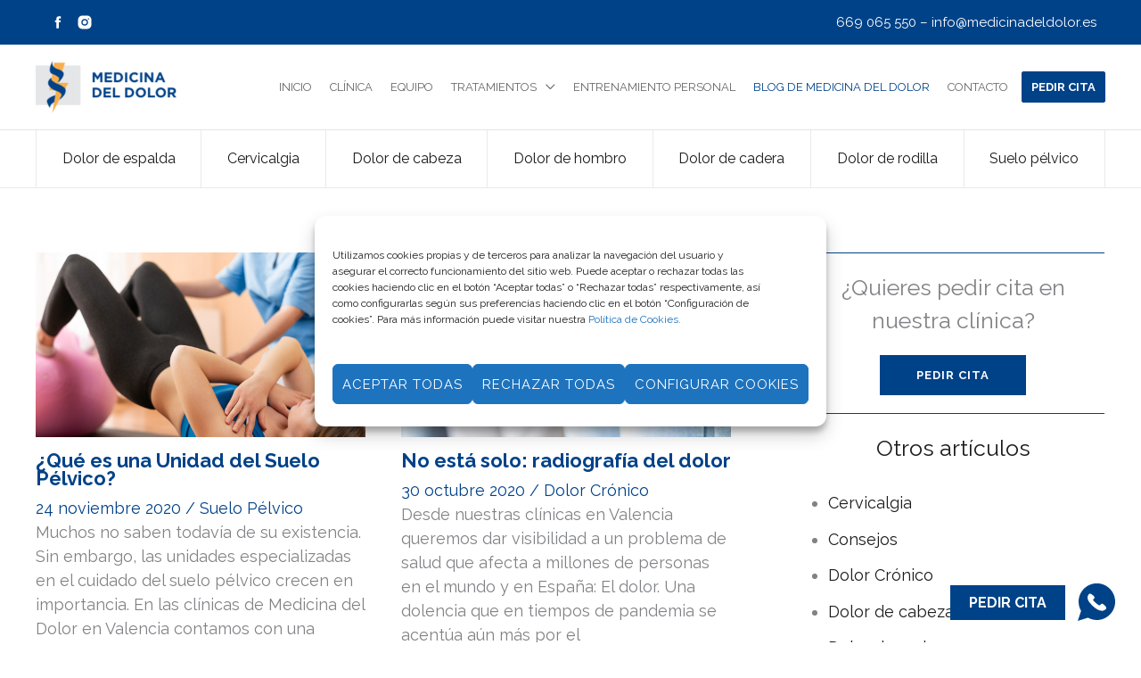

--- FILE ---
content_type: text/html; charset=UTF-8
request_url: https://medicinadeldolor.es/blog/page/17/
body_size: 32503
content:
<!DOCTYPE html>
<html lang="es">
<head>
<meta charset="UTF-8">
<meta name="viewport" content="width=device-width, initial-scale=1">
<link rel="profile" href="https://gmpg.org/xfn/11">

<meta name='robots' content='index, follow, max-image-preview:large, max-snippet:-1, max-video-preview:-1' />

	<!-- This site is optimized with the Yoast SEO plugin v26.6 - https://yoast.com/wordpress/plugins/seo/ -->
	<title>Blog de Medicina del Dolor - Página 17 de 23 - Medicina del Dolor</title>
	<meta name="description" content="Descubre los artículos del blog de Medicina del Dolor en Valencia sobre todo tipo de dolor crónico." />
	<link rel="canonical" href="https://medicinadeldolor.es/blog/page/17/" />
	<link rel="prev" href="https://medicinadeldolor.es/blog/page/16/" />
	<link rel="next" href="https://medicinadeldolor.es/blog/page/18/" />
	<meta property="og:locale" content="es_ES" />
	<meta property="og:type" content="article" />
	<meta property="og:title" content="Blog de Medicina del Dolor - Página 17 de 23 - Medicina del Dolor" />
	<meta property="og:description" content="Descubre los artículos del blog de Medicina del Dolor en Valencia sobre todo tipo de dolor crónico." />
	<meta property="og:url" content="https://medicinadeldolor.es/blog/" />
	<meta property="og:site_name" content="Medicina del Dolor" />
	<meta name="twitter:card" content="summary_large_image" />
	<script type="application/ld+json" class="yoast-schema-graph">{"@context":"https://schema.org","@graph":[{"@type":["WebPage","CollectionPage"],"@id":"https://medicinadeldolor.es/blog/","url":"https://medicinadeldolor.es/blog/page/17/","name":"Blog de Medicina del Dolor - Página 17 de 23 - Medicina del Dolor","isPartOf":{"@id":"https://medicinadeldolor.es/#website"},"datePublished":"2021-02-17T18:06:37+00:00","dateModified":"2025-05-30T11:39:12+00:00","description":"Descubre los artículos del blog de Medicina del Dolor en Valencia sobre todo tipo de dolor crónico.","breadcrumb":{"@id":"https://medicinadeldolor.es/blog/page/17/#breadcrumb"},"inLanguage":"es"},{"@type":"BreadcrumbList","@id":"https://medicinadeldolor.es/blog/page/17/#breadcrumb","itemListElement":[{"@type":"ListItem","position":1,"name":"Portada","item":"https://medicinadeldolor.es/"},{"@type":"ListItem","position":2,"name":"Blog de Medicina del Dolor"}]},{"@type":"WebSite","@id":"https://medicinadeldolor.es/#website","url":"https://medicinadeldolor.es/","name":"Medicina del Dolor","description":"Expertos en dolor crónico en Valencia","publisher":{"@id":"https://medicinadeldolor.es/#organization"},"potentialAction":[{"@type":"SearchAction","target":{"@type":"EntryPoint","urlTemplate":"https://medicinadeldolor.es/?s={search_term_string}"},"query-input":{"@type":"PropertyValueSpecification","valueRequired":true,"valueName":"search_term_string"}}],"inLanguage":"es"},{"@type":"Organization","@id":"https://medicinadeldolor.es/#organization","name":"Medicina del Dolor","url":"https://medicinadeldolor.es/","logo":{"@type":"ImageObject","inLanguage":"es","@id":"https://medicinadeldolor.es/#/schema/logo/image/","url":"https://medicinadeldolor.es/wp-content/uploads/2021/05/logo-medicina-del-dolor.png","contentUrl":"https://medicinadeldolor.es/wp-content/uploads/2021/05/logo-medicina-del-dolor.png","width":253,"height":83,"caption":"Medicina del Dolor"},"image":{"@id":"https://medicinadeldolor.es/#/schema/logo/image/"}}]}</script>
	<!-- / Yoast SEO plugin. -->


<link rel='dns-prefetch' href='//fonts.googleapis.com' />
<link href='https://fonts.gstatic.com' crossorigin rel='preconnect' />
<link rel="alternate" type="application/rss+xml" title="Medicina del Dolor &raquo; Feed" href="https://medicinadeldolor.es/feed/" />
<script id="wpp-js" src="https://medicinadeldolor.es/wp-content/plugins/wordpress-popular-posts/assets/js/wpp.min.js?ver=7.3.6" data-sampling="0" data-sampling-rate="100" data-api-url="https://medicinadeldolor.es/wp-json/wordpress-popular-posts" data-post-id="0" data-token="63e82248c7" data-lang="0" data-debug="0"></script>
<style id='wp-img-auto-sizes-contain-inline-css'>img:is([sizes=auto i],[sizes^="auto," i]){contain-intrinsic-size:3000px 1500px}</style>
<link rel='stylesheet' id='astra-theme-css-css' href='https://medicinadeldolor.es/wp-content/themes/astra/assets/css/minified/frontend.min.css?ver=4.12.0' media='all' />
<style id='astra-theme-css-inline-css'>
.ast-no-sidebar .entry-content .alignfull {margin-left: calc( -50vw + 50%);margin-right: calc( -50vw + 50%);max-width: 100vw;width: 100vw;}.ast-no-sidebar .entry-content .alignwide {margin-left: calc(-41vw + 50%);margin-right: calc(-41vw + 50%);max-width: unset;width: unset;}.ast-no-sidebar .entry-content .alignfull .alignfull,.ast-no-sidebar .entry-content .alignfull .alignwide,.ast-no-sidebar .entry-content .alignwide .alignfull,.ast-no-sidebar .entry-content .alignwide .alignwide,.ast-no-sidebar .entry-content .wp-block-column .alignfull,.ast-no-sidebar .entry-content .wp-block-column .alignwide{width: 100%;margin-left: auto;margin-right: auto;}.wp-block-gallery,.blocks-gallery-grid {margin: 0;}.wp-block-separator {max-width: 100px;}.wp-block-separator.is-style-wide,.wp-block-separator.is-style-dots {max-width: none;}.entry-content .has-2-columns .wp-block-column:first-child {padding-right: 10px;}.entry-content .has-2-columns .wp-block-column:last-child {padding-left: 10px;}@media (max-width: 782px) {.entry-content .wp-block-columns .wp-block-column {flex-basis: 100%;}.entry-content .has-2-columns .wp-block-column:first-child {padding-right: 0;}.entry-content .has-2-columns .wp-block-column:last-child {padding-left: 0;}}body .entry-content .wp-block-latest-posts {margin-left: 0;}body .entry-content .wp-block-latest-posts li {list-style: none;}.ast-no-sidebar .ast-container .entry-content .wp-block-latest-posts {margin-left: 0;}.ast-header-break-point .entry-content .alignwide {margin-left: auto;margin-right: auto;}.entry-content .blocks-gallery-item img {margin-bottom: auto;}.wp-block-pullquote {border-top: 4px solid #555d66;border-bottom: 4px solid #555d66;color: #40464d;}:root{--ast-post-nav-space:0;--ast-container-default-xlg-padding:6.67em;--ast-container-default-lg-padding:5.67em;--ast-container-default-slg-padding:4.34em;--ast-container-default-md-padding:3.34em;--ast-container-default-sm-padding:6.67em;--ast-container-default-xs-padding:2.4em;--ast-container-default-xxs-padding:1.4em;--ast-code-block-background:#EEEEEE;--ast-comment-inputs-background:#FAFAFA;--ast-normal-container-width:1200px;--ast-narrow-container-width:750px;--ast-blog-title-font-weight:normal;--ast-blog-meta-weight:inherit;--ast-global-color-primary:var(--ast-global-color-5);--ast-global-color-secondary:var(--ast-global-color-4);--ast-global-color-alternate-background:var(--ast-global-color-7);--ast-global-color-subtle-background:var(--ast-global-color-6);--ast-bg-style-guide:var( --ast-global-color-secondary,--ast-global-color-5 );--ast-shadow-style-guide:0px 0px 4px 0 #00000057;--ast-global-dark-bg-style:#fff;--ast-global-dark-lfs:#fbfbfb;--ast-widget-bg-color:#fafafa;--ast-wc-container-head-bg-color:#fbfbfb;--ast-title-layout-bg:#eeeeee;--ast-search-border-color:#e7e7e7;--ast-lifter-hover-bg:#e6e6e6;--ast-gallery-block-color:#000;--srfm-color-input-label:var(--ast-global-color-2);}html{font-size:112.5%;}a,.page-title{color:#004288;}a:hover,a:focus{color:#1b1b1b;}body,button,input,select,textarea,.ast-button,.ast-custom-button{font-family:'Raleway',sans-serif;font-weight:400;font-size:18px;font-size:1rem;line-height:var(--ast-body-line-height,1.5em);}blockquote{color:#000000;}h1,h2,h3,h4,h5,h6,.entry-content :where(h1,h2,h3,h4,h5,h6),.site-title,.site-title a{font-family:'Raleway',sans-serif;font-weight:300;}.ast-site-identity .site-title a{color:var(--ast-global-color-2);}.site-title{font-size:35px;font-size:1.9444444444444rem;display:none;}header .custom-logo-link img{max-width:180px;width:180px;}.astra-logo-svg{width:180px;}.site-header .site-description{font-size:15px;font-size:0.83333333333333rem;display:none;}.entry-title{font-size:26px;font-size:1.4444444444444rem;}.archive .ast-article-post .ast-article-inner,.blog .ast-article-post .ast-article-inner,.archive .ast-article-post .ast-article-inner:hover,.blog .ast-article-post .ast-article-inner:hover{overflow:hidden;}h1,.entry-content :where(h1){font-size:40px;font-size:2.2222222222222rem;font-weight:300;font-family:'Raleway',sans-serif;line-height:1.4em;}h2,.entry-content :where(h2){font-size:40px;font-size:2.2222222222222rem;font-family:'Raleway',sans-serif;line-height:1.3em;}h3,.entry-content :where(h3){font-size:26px;font-size:1.4444444444444rem;font-family:'Raleway',sans-serif;line-height:1.3em;}h4,.entry-content :where(h4){font-size:24px;font-size:1.3333333333333rem;line-height:1.2em;font-family:'Raleway',sans-serif;}h5,.entry-content :where(h5){font-size:20px;font-size:1.1111111111111rem;line-height:1.2em;font-family:'Raleway',sans-serif;}h6,.entry-content :where(h6){font-size:16px;font-size:0.88888888888889rem;line-height:1.25em;font-family:'Raleway',sans-serif;}::selection{background-color:#004288;color:#ffffff;}body,h1,h2,h3,h4,h5,h6,.entry-title a,.entry-content :where(h1,h2,h3,h4,h5,h6){color:#1b1b1b;}.tagcloud a:hover,.tagcloud a:focus,.tagcloud a.current-item{color:#ffffff;border-color:#004288;background-color:#004288;}input:focus,input[type="text"]:focus,input[type="email"]:focus,input[type="url"]:focus,input[type="password"]:focus,input[type="reset"]:focus,input[type="search"]:focus,textarea:focus{border-color:#004288;}input[type="radio"]:checked,input[type=reset],input[type="checkbox"]:checked,input[type="checkbox"]:hover:checked,input[type="checkbox"]:focus:checked,input[type=range]::-webkit-slider-thumb{border-color:#004288;background-color:#004288;box-shadow:none;}.site-footer a:hover + .post-count,.site-footer a:focus + .post-count{background:#004288;border-color:#004288;}.single .nav-links .nav-previous,.single .nav-links .nav-next{color:#004288;}.entry-meta,.entry-meta *{line-height:1.45;color:#004288;}.entry-meta a:not(.ast-button):hover,.entry-meta a:not(.ast-button):hover *,.entry-meta a:not(.ast-button):focus,.entry-meta a:not(.ast-button):focus *,.page-links > .page-link,.page-links .page-link:hover,.post-navigation a:hover{color:#1b1b1b;}#cat option,.secondary .calendar_wrap thead a,.secondary .calendar_wrap thead a:visited{color:#004288;}.secondary .calendar_wrap #today,.ast-progress-val span{background:#004288;}.secondary a:hover + .post-count,.secondary a:focus + .post-count{background:#004288;border-color:#004288;}.calendar_wrap #today > a{color:#ffffff;}.page-links .page-link,.single .post-navigation a{color:#004288;}.ast-search-menu-icon .search-form button.search-submit{padding:0 4px;}.ast-search-menu-icon form.search-form{padding-right:0;}.ast-search-menu-icon.slide-search input.search-field{width:0;}.ast-header-search .ast-search-menu-icon.ast-dropdown-active .search-form,.ast-header-search .ast-search-menu-icon.ast-dropdown-active .search-field:focus{transition:all 0.2s;}.search-form input.search-field:focus{outline:none;}.widget-title,.widget .wp-block-heading{font-size:25px;font-size:1.3888888888889rem;color:#1b1b1b;}.single .ast-author-details .author-title{color:#1b1b1b;}#secondary,#secondary button,#secondary input,#secondary select,#secondary textarea{font-size:18px;font-size:1rem;}.ast-search-menu-icon.slide-search a:focus-visible:focus-visible,.astra-search-icon:focus-visible,#close:focus-visible,a:focus-visible,.ast-menu-toggle:focus-visible,.site .skip-link:focus-visible,.wp-block-loginout input:focus-visible,.wp-block-search.wp-block-search__button-inside .wp-block-search__inside-wrapper,.ast-header-navigation-arrow:focus-visible,.ast-orders-table__row .ast-orders-table__cell:focus-visible,a#ast-apply-coupon:focus-visible,#ast-apply-coupon:focus-visible,#close:focus-visible,.button.search-submit:focus-visible,#search_submit:focus,.normal-search:focus-visible,.ast-header-account-wrap:focus-visible,.astra-cart-drawer-close:focus,.ast-single-variation:focus,.ast-button:focus,.ast-builder-button-wrap:has(.ast-custom-button-link:focus),.ast-builder-button-wrap .ast-custom-button-link:focus{outline-style:dotted;outline-color:inherit;outline-width:thin;}input:focus,input[type="text"]:focus,input[type="email"]:focus,input[type="url"]:focus,input[type="password"]:focus,input[type="reset"]:focus,input[type="search"]:focus,input[type="number"]:focus,textarea:focus,.wp-block-search__input:focus,[data-section="section-header-mobile-trigger"] .ast-button-wrap .ast-mobile-menu-trigger-minimal:focus,.ast-mobile-popup-drawer.active .menu-toggle-close:focus,#ast-scroll-top:focus,#coupon_code:focus,#ast-coupon-code:focus{border-style:dotted;border-color:inherit;border-width:thin;}input{outline:none;}.ast-logo-title-inline .site-logo-img{padding-right:1em;}.site-logo-img img{ transition:all 0.2s linear;}body .ast-oembed-container *{position:absolute;top:0;width:100%;height:100%;left:0;}body .wp-block-embed-pocket-casts .ast-oembed-container *{position:unset;}.ast-single-post-featured-section + article {margin-top: 2em;}.site-content .ast-single-post-featured-section img {width: 100%;overflow: hidden;object-fit: cover;}.ast-separate-container .site-content .ast-single-post-featured-section + article {margin-top: -80px;z-index: 9;position: relative;border-radius: 4px;}@media (min-width: 1181px) {.ast-no-sidebar .site-content .ast-article-image-container--wide {margin-left: -120px;margin-right: -120px;max-width: unset;width: unset;}.ast-left-sidebar .site-content .ast-article-image-container--wide,.ast-right-sidebar .site-content .ast-article-image-container--wide {margin-left: -10px;margin-right: -10px;}.site-content .ast-article-image-container--full {margin-left: calc( -50vw + 50%);margin-right: calc( -50vw + 50%);max-width: 100vw;width: 100vw;}.ast-left-sidebar .site-content .ast-article-image-container--full,.ast-right-sidebar .site-content .ast-article-image-container--full {margin-left: -10px;margin-right: -10px;max-width: inherit;width: auto;}}.site > .ast-single-related-posts-container {margin-top: 0;}@media (min-width: 1181px) {.ast-desktop .ast-container--narrow {max-width: var(--ast-narrow-container-width);margin: 0 auto;}}#secondary {margin: 4em 0 2.5em;word-break: break-word;line-height: 2;}#secondary li {margin-bottom: 0.25em;}#secondary li:last-child {margin-bottom: 0;}@media (max-width: 768px) {.js_active .ast-plain-container.ast-single-post #secondary {margin-top: 1.5em;}}.ast-separate-container.ast-two-container #secondary .widget {background-color: #fff;padding: 2em;margin-bottom: 2em;}@media (min-width: 993px) {.ast-left-sidebar #secondary {padding-right: 60px;}.ast-right-sidebar #secondary {padding-left: 60px;}}@media (max-width: 993px) {.ast-right-sidebar #secondary {padding-left: 30px;}.ast-left-sidebar #secondary {padding-right: 30px;}}@media (max-width:1180.9px){#ast-desktop-header{display:none;}}@media (min-width:1181px){#ast-mobile-header{display:none;}}.wp-block-buttons.aligncenter{justify-content:center;}@media (min-width:1200px){.wp-block-group .has-background{padding:20px;}}@media (min-width:1200px){.ast-plain-container.ast-right-sidebar .entry-content .wp-block-group.alignwide,.ast-plain-container.ast-left-sidebar .entry-content .wp-block-group.alignwide,.ast-plain-container.ast-right-sidebar .entry-content .wp-block-group.alignfull,.ast-plain-container.ast-left-sidebar .entry-content .wp-block-group.alignfull{padding-left:20px;padding-right:20px;}}@media (min-width:1200px){.wp-block-cover-image.alignwide .wp-block-cover__inner-container,.wp-block-cover.alignwide .wp-block-cover__inner-container,.wp-block-cover-image.alignfull .wp-block-cover__inner-container,.wp-block-cover.alignfull .wp-block-cover__inner-container{width:100%;}}.wp-block-columns{margin-bottom:unset;}.wp-block-image.size-full{margin:2rem 0;}.wp-block-separator.has-background{padding:0;}.wp-block-gallery{margin-bottom:1.6em;}.wp-block-group{padding-top:4em;padding-bottom:4em;}.wp-block-group__inner-container .wp-block-columns:last-child,.wp-block-group__inner-container :last-child,.wp-block-table table{margin-bottom:0;}.blocks-gallery-grid{width:100%;}.wp-block-navigation-link__content{padding:5px 0;}.wp-block-group .wp-block-group .has-text-align-center,.wp-block-group .wp-block-column .has-text-align-center{max-width:100%;}.has-text-align-center{margin:0 auto;}@media (min-width:1200px){.wp-block-cover__inner-container,.alignwide .wp-block-group__inner-container,.alignfull .wp-block-group__inner-container{max-width:1200px;margin:0 auto;}.wp-block-group.alignnone,.wp-block-group.aligncenter,.wp-block-group.alignleft,.wp-block-group.alignright,.wp-block-group.alignwide,.wp-block-columns.alignwide{margin:2rem 0 1rem 0;}}@media (max-width:1200px){.wp-block-group{padding:3em;}.wp-block-group .wp-block-group{padding:1.5em;}.wp-block-columns,.wp-block-column{margin:1rem 0;}}@media (min-width:1180px){.wp-block-columns .wp-block-group{padding:2em;}}@media (max-width:544px){.wp-block-cover-image .wp-block-cover__inner-container,.wp-block-cover .wp-block-cover__inner-container{width:unset;}.wp-block-cover,.wp-block-cover-image{padding:2em 0;}.wp-block-group,.wp-block-cover{padding:2em;}.wp-block-media-text__media img,.wp-block-media-text__media video{width:unset;max-width:100%;}.wp-block-media-text.has-background .wp-block-media-text__content{padding:1em;}}.wp-block-image.aligncenter{margin-left:auto;margin-right:auto;}.wp-block-table.aligncenter{margin-left:auto;margin-right:auto;}@media (min-width:544px){.entry-content .wp-block-media-text.has-media-on-the-right .wp-block-media-text__content{padding:0 8% 0 0;}.entry-content .wp-block-media-text .wp-block-media-text__content{padding:0 0 0 8%;}.ast-plain-container .site-content .entry-content .has-custom-content-position.is-position-bottom-left > *,.ast-plain-container .site-content .entry-content .has-custom-content-position.is-position-bottom-right > *,.ast-plain-container .site-content .entry-content .has-custom-content-position.is-position-top-left > *,.ast-plain-container .site-content .entry-content .has-custom-content-position.is-position-top-right > *,.ast-plain-container .site-content .entry-content .has-custom-content-position.is-position-center-right > *,.ast-plain-container .site-content .entry-content .has-custom-content-position.is-position-center-left > *{margin:0;}}@media (max-width:544px){.entry-content .wp-block-media-text .wp-block-media-text__content{padding:8% 0;}.wp-block-media-text .wp-block-media-text__media img{width:auto;max-width:100%;}}.wp-block-buttons .wp-block-button.is-style-outline .wp-block-button__link.wp-element-button,.ast-outline-button,.wp-block-uagb-buttons-child .uagb-buttons-repeater.ast-outline-button{border-top-width:2px;border-right-width:2px;border-bottom-width:2px;border-left-width:2px;font-family:inherit;font-weight:inherit;line-height:1em;}.wp-block-button .wp-block-button__link.wp-element-button.is-style-outline:not(.has-background),.wp-block-button.is-style-outline>.wp-block-button__link.wp-element-button:not(.has-background),.ast-outline-button{background-color:transparent;}.entry-content[data-ast-blocks-layout] > figure{margin-bottom:1em;}@media (max-width:1180px){.ast-left-sidebar #content > .ast-container{display:flex;flex-direction:column-reverse;width:100%;}.ast-separate-container .ast-article-post,.ast-separate-container .ast-article-single{padding:1.5em 2.14em;}.ast-author-box img.avatar{margin:20px 0 0 0;}}@media (max-width:1180px){#secondary.secondary{padding-top:0;}.ast-separate-container.ast-right-sidebar #secondary{padding-left:1em;padding-right:1em;}.ast-separate-container.ast-two-container #secondary{padding-left:0;padding-right:0;}.ast-page-builder-template .entry-header #secondary,.ast-page-builder-template #secondary{margin-top:1.5em;}}@media (max-width:1180px){.ast-right-sidebar #primary{padding-right:0;}.ast-page-builder-template.ast-left-sidebar #secondary,.ast-page-builder-template.ast-right-sidebar #secondary{padding-right:20px;padding-left:20px;}.ast-right-sidebar #secondary,.ast-left-sidebar #primary{padding-left:0;}.ast-left-sidebar #secondary{padding-right:0;}}@media (min-width:1181px){.ast-separate-container.ast-right-sidebar #primary,.ast-separate-container.ast-left-sidebar #primary{border:0;}.search-no-results.ast-separate-container #primary{margin-bottom:4em;}}@media (min-width:1181px){.ast-right-sidebar #primary{border-right:1px solid var(--ast-border-color);}.ast-left-sidebar #primary{border-left:1px solid var(--ast-border-color);}.ast-right-sidebar #secondary{border-left:1px solid var(--ast-border-color);margin-left:-1px;}.ast-left-sidebar #secondary{border-right:1px solid var(--ast-border-color);margin-right:-1px;}.ast-separate-container.ast-two-container.ast-right-sidebar #secondary{padding-left:30px;padding-right:0;}.ast-separate-container.ast-two-container.ast-left-sidebar #secondary{padding-right:30px;padding-left:0;}.ast-separate-container.ast-right-sidebar #secondary,.ast-separate-container.ast-left-sidebar #secondary{border:0;margin-left:auto;margin-right:auto;}.ast-separate-container.ast-two-container #secondary .widget:last-child{margin-bottom:0;}}.elementor-widget-button .elementor-button{border-style:solid;text-decoration:none;border-top-width:1px;border-right-width:1px;border-left-width:1px;border-bottom-width:1px;}body .elementor-button.elementor-size-sm,body .elementor-button.elementor-size-xs,body .elementor-button.elementor-size-md,body .elementor-button.elementor-size-lg,body .elementor-button.elementor-size-xl,body .elementor-button{padding-top:15px;padding-right:40px;padding-bottom:15px;padding-left:40px;}.elementor-widget-button .elementor-button{border-color:#004288;background-color:#004288;}.elementor-widget-button .elementor-button:hover,.elementor-widget-button .elementor-button:focus{color:#004288;background-color:#ffffff;border-color:#004288;}.wp-block-button .wp-block-button__link ,.elementor-widget-button .elementor-button,.elementor-widget-button .elementor-button:visited{color:#ffffff;}.elementor-widget-button .elementor-button{font-weight:700;font-size:13px;font-size:0.72222222222222rem;line-height:1em;text-transform:uppercase;letter-spacing:1px;}body .elementor-button.elementor-size-sm,body .elementor-button.elementor-size-xs,body .elementor-button.elementor-size-md,body .elementor-button.elementor-size-lg,body .elementor-button.elementor-size-xl,body .elementor-button{font-size:13px;font-size:0.72222222222222rem;}.wp-block-button .wp-block-button__link:hover,.wp-block-button .wp-block-button__link:focus{color:#004288;background-color:#ffffff;border-color:#004288;}.elementor-widget-heading h1.elementor-heading-title{line-height:1.4em;}.elementor-widget-heading h2.elementor-heading-title{line-height:1.3em;}.elementor-widget-heading h3.elementor-heading-title{line-height:1.3em;}.elementor-widget-heading h4.elementor-heading-title{line-height:1.2em;}.elementor-widget-heading h5.elementor-heading-title{line-height:1.2em;}.elementor-widget-heading h6.elementor-heading-title{line-height:1.25em;}.wp-block-button .wp-block-button__link{border-style:solid;border-top-width:1px;border-right-width:1px;border-left-width:1px;border-bottom-width:1px;border-color:#004288;background-color:#004288;color:#ffffff;font-family:inherit;font-weight:700;line-height:1em;text-transform:uppercase;letter-spacing:1px;font-size:13px;font-size:0.72222222222222rem;padding-top:15px;padding-right:40px;padding-bottom:15px;padding-left:40px;}@media (max-width:1180px){.wp-block-button .wp-block-button__link{font-size:13px;font-size:0.72222222222222rem;}}@media (max-width:544px){.wp-block-button .wp-block-button__link{font-size:13px;font-size:0.72222222222222rem;}}.menu-toggle,button,.ast-button,.ast-custom-button,.button,input#submit,input[type="button"],input[type="submit"],input[type="reset"]{border-style:solid;border-top-width:1px;border-right-width:1px;border-left-width:1px;border-bottom-width:1px;color:#ffffff;border-color:#004288;background-color:#004288;padding-top:15px;padding-right:40px;padding-bottom:15px;padding-left:40px;font-family:inherit;font-weight:700;font-size:13px;font-size:0.72222222222222rem;line-height:1em;text-transform:uppercase;letter-spacing:1px;}button:focus,.menu-toggle:hover,button:hover,.ast-button:hover,.ast-custom-button:hover .button:hover,.ast-custom-button:hover ,input[type=reset]:hover,input[type=reset]:focus,input#submit:hover,input#submit:focus,input[type="button"]:hover,input[type="button"]:focus,input[type="submit"]:hover,input[type="submit"]:focus{color:#004288;background-color:#ffffff;border-color:#004288;}@media (max-width:1180px){.menu-toggle,button,.ast-button,.ast-custom-button,.button,input#submit,input[type="button"],input[type="submit"],input[type="reset"]{font-size:13px;font-size:0.72222222222222rem;}}@media (max-width:544px){.menu-toggle,button,.ast-button,.ast-custom-button,.button,input#submit,input[type="button"],input[type="submit"],input[type="reset"]{font-size:13px;font-size:0.72222222222222rem;}}@media (max-width:1180px){.menu-toggle,button,.ast-button,.button,input#submit,input[type="button"],input[type="submit"],input[type="reset"]{font-size:13px;font-size:0.72222222222222rem;}.ast-mobile-header-stack .main-header-bar .ast-search-menu-icon{display:inline-block;}.ast-header-break-point.ast-header-custom-item-outside .ast-mobile-header-stack .main-header-bar .ast-search-icon{margin:0;}.ast-comment-avatar-wrap img{max-width:2.5em;}.ast-comment-meta{padding:0 1.8888em 1.3333em;}.ast-separate-container .ast-comment-list li.depth-1{padding:1.5em 2.14em;}.ast-separate-container .comment-respond{padding:2em 2.14em;}}@media (min-width:544px){.ast-container{max-width:100%;}}@media (max-width:544px){.ast-separate-container .ast-article-post,.ast-separate-container .ast-article-single,.ast-separate-container .comments-title,.ast-separate-container .ast-archive-description{padding:1.5em 1em;}.ast-separate-container #content .ast-container{padding-left:0.54em;padding-right:0.54em;}.ast-separate-container .ast-comment-list .bypostauthor{padding:.5em;}.ast-search-menu-icon.ast-dropdown-active .search-field{width:170px;}.menu-toggle,button,.ast-button,.button,input#submit,input[type="button"],input[type="submit"],input[type="reset"]{font-size:13px;font-size:0.72222222222222rem;}.ast-separate-container #secondary{padding-top:0;}.ast-separate-container.ast-two-container #secondary .widget{margin-bottom:1.5em;padding-left:1em;padding-right:1em;}} #ast-mobile-header .ast-site-header-cart-li a{pointer-events:none;}.ast-no-sidebar.ast-separate-container .entry-content .alignfull {margin-left: -6.67em;margin-right: -6.67em;width: auto;}@media (max-width: 1200px) {.ast-no-sidebar.ast-separate-container .entry-content .alignfull {margin-left: -2.4em;margin-right: -2.4em;}}@media (max-width: 768px) {.ast-no-sidebar.ast-separate-container .entry-content .alignfull {margin-left: -2.14em;margin-right: -2.14em;}}@media (max-width: 544px) {.ast-no-sidebar.ast-separate-container .entry-content .alignfull {margin-left: -1em;margin-right: -1em;}}.ast-no-sidebar.ast-separate-container .entry-content .alignwide {margin-left: -20px;margin-right: -20px;}.ast-no-sidebar.ast-separate-container .entry-content .wp-block-column .alignfull,.ast-no-sidebar.ast-separate-container .entry-content .wp-block-column .alignwide {margin-left: auto;margin-right: auto;width: 100%;}@media (max-width:1180px){.site-title{display:none;}.site-header .site-description{display:none;}h1,.entry-content :where(h1){font-size:30px;}h2,.entry-content :where(h2){font-size:25px;}h3,.entry-content :where(h3){font-size:20px;}.astra-logo-svg{width:180px;}header .custom-logo-link img,.ast-header-break-point .site-logo-img .custom-mobile-logo-link img{max-width:180px;width:180px;}}@media (max-width:544px){.site-title{display:none;}.site-header .site-description{display:none;}h1,.entry-content :where(h1){font-size:30px;}h2,.entry-content :where(h2){font-size:25px;}h3,.entry-content :where(h3){font-size:20px;}header .custom-logo-link img,.ast-header-break-point .site-branding img,.ast-header-break-point .custom-logo-link img{max-width:172px;width:172px;}.astra-logo-svg{width:172px;}.ast-header-break-point .site-logo-img .custom-mobile-logo-link img{max-width:172px;}}@media (max-width:1180px){html{font-size:102.6%;}}@media (max-width:544px){html{font-size:102.6%;}}@media (min-width:1181px){.ast-container{max-width:1240px;}}@font-face {font-family: "Astra";src: url(https://medicinadeldolor.es/wp-content/themes/astra/assets/fonts/astra.woff) format("woff"),url(https://medicinadeldolor.es/wp-content/themes/astra/assets/fonts/astra.ttf) format("truetype"),url(https://medicinadeldolor.es/wp-content/themes/astra/assets/fonts/astra.svg#astra) format("svg");font-weight: normal;font-style: normal;font-display: fallback;}.ast-blog-layout-6-grid .ast-blog-featured-section:before { content: ""; }.cat-links.badge a,.tags-links.badge a {padding: 4px 8px;border-radius: 3px;font-weight: 400;}.cat-links.underline a,.tags-links.underline a{text-decoration: underline;}@media (min-width:1181px){.main-header-menu .sub-menu .menu-item.ast-left-align-sub-menu:hover > .sub-menu,.main-header-menu .sub-menu .menu-item.ast-left-align-sub-menu.focus > .sub-menu{margin-left:-0px;}}.site .comments-area{padding-bottom:3em;}.footer-widget-area[data-section^="section-fb-html-"] .ast-builder-html-element{text-align:center;}.astra-icon-down_arrow::after {content: "\e900";font-family: Astra;}.astra-icon-close::after {content: "\e5cd";font-family: Astra;}.astra-icon-drag_handle::after {content: "\e25d";font-family: Astra;}.astra-icon-format_align_justify::after {content: "\e235";font-family: Astra;}.astra-icon-menu::after {content: "\e5d2";font-family: Astra;}.astra-icon-reorder::after {content: "\e8fe";font-family: Astra;}.astra-icon-search::after {content: "\e8b6";font-family: Astra;}.astra-icon-zoom_in::after {content: "\e56b";font-family: Astra;}.astra-icon-check-circle::after {content: "\e901";font-family: Astra;}.astra-icon-shopping-cart::after {content: "\f07a";font-family: Astra;}.astra-icon-shopping-bag::after {content: "\f290";font-family: Astra;}.astra-icon-shopping-basket::after {content: "\f291";font-family: Astra;}.astra-icon-circle-o::after {content: "\e903";font-family: Astra;}.astra-icon-certificate::after {content: "\e902";font-family: Astra;}blockquote {padding: 1.2em;}:root .has-ast-global-color-0-color{color:var(--ast-global-color-0);}:root .has-ast-global-color-0-background-color{background-color:var(--ast-global-color-0);}:root .wp-block-button .has-ast-global-color-0-color{color:var(--ast-global-color-0);}:root .wp-block-button .has-ast-global-color-0-background-color{background-color:var(--ast-global-color-0);}:root .has-ast-global-color-1-color{color:var(--ast-global-color-1);}:root .has-ast-global-color-1-background-color{background-color:var(--ast-global-color-1);}:root .wp-block-button .has-ast-global-color-1-color{color:var(--ast-global-color-1);}:root .wp-block-button .has-ast-global-color-1-background-color{background-color:var(--ast-global-color-1);}:root .has-ast-global-color-2-color{color:var(--ast-global-color-2);}:root .has-ast-global-color-2-background-color{background-color:var(--ast-global-color-2);}:root .wp-block-button .has-ast-global-color-2-color{color:var(--ast-global-color-2);}:root .wp-block-button .has-ast-global-color-2-background-color{background-color:var(--ast-global-color-2);}:root .has-ast-global-color-3-color{color:var(--ast-global-color-3);}:root .has-ast-global-color-3-background-color{background-color:var(--ast-global-color-3);}:root .wp-block-button .has-ast-global-color-3-color{color:var(--ast-global-color-3);}:root .wp-block-button .has-ast-global-color-3-background-color{background-color:var(--ast-global-color-3);}:root .has-ast-global-color-4-color{color:var(--ast-global-color-4);}:root .has-ast-global-color-4-background-color{background-color:var(--ast-global-color-4);}:root .wp-block-button .has-ast-global-color-4-color{color:var(--ast-global-color-4);}:root .wp-block-button .has-ast-global-color-4-background-color{background-color:var(--ast-global-color-4);}:root .has-ast-global-color-5-color{color:var(--ast-global-color-5);}:root .has-ast-global-color-5-background-color{background-color:var(--ast-global-color-5);}:root .wp-block-button .has-ast-global-color-5-color{color:var(--ast-global-color-5);}:root .wp-block-button .has-ast-global-color-5-background-color{background-color:var(--ast-global-color-5);}:root .has-ast-global-color-6-color{color:var(--ast-global-color-6);}:root .has-ast-global-color-6-background-color{background-color:var(--ast-global-color-6);}:root .wp-block-button .has-ast-global-color-6-color{color:var(--ast-global-color-6);}:root .wp-block-button .has-ast-global-color-6-background-color{background-color:var(--ast-global-color-6);}:root .has-ast-global-color-7-color{color:var(--ast-global-color-7);}:root .has-ast-global-color-7-background-color{background-color:var(--ast-global-color-7);}:root .wp-block-button .has-ast-global-color-7-color{color:var(--ast-global-color-7);}:root .wp-block-button .has-ast-global-color-7-background-color{background-color:var(--ast-global-color-7);}:root .has-ast-global-color-8-color{color:var(--ast-global-color-8);}:root .has-ast-global-color-8-background-color{background-color:var(--ast-global-color-8);}:root .wp-block-button .has-ast-global-color-8-color{color:var(--ast-global-color-8);}:root .wp-block-button .has-ast-global-color-8-background-color{background-color:var(--ast-global-color-8);}:root{--ast-global-color-0:#0170B9;--ast-global-color-1:#3a3a3a;--ast-global-color-2:#3a3a3a;--ast-global-color-3:#4B4F58;--ast-global-color-4:#F5F5F5;--ast-global-color-5:#FFFFFF;--ast-global-color-6:#E5E5E5;--ast-global-color-7:#424242;--ast-global-color-8:#000000;}:root {--ast-border-color : #dddddd;}.ast-archive-entry-banner {-js-display: flex;display: flex;flex-direction: column;justify-content: center;text-align: center;position: relative;background: var(--ast-title-layout-bg);}.ast-archive-entry-banner[data-banner-width-type="custom"] {margin: 0 auto;width: 100%;}.ast-archive-entry-banner[data-banner-layout="layout-1"] {background: inherit;padding: 20px 0;text-align: left;}body.archive .ast-archive-description{max-width:1200px;width:100%;text-align:left;padding-top:3em;padding-right:3em;padding-bottom:3em;padding-left:3em;}body.archive .ast-archive-description .ast-archive-title,body.archive .ast-archive-description .ast-archive-title *{font-size:40px;font-size:2.2222222222222rem;}body.archive .ast-archive-description > *:not(:last-child){margin-bottom:10px;}@media (max-width:1180px){body.archive .ast-archive-description{text-align:left;}}@media (max-width:544px){body.archive .ast-archive-description{text-align:left;}}.ast-breadcrumbs .trail-browse,.ast-breadcrumbs .trail-items,.ast-breadcrumbs .trail-items li{display:inline-block;margin:0;padding:0;border:none;background:inherit;text-indent:0;text-decoration:none;}.ast-breadcrumbs .trail-browse{font-size:inherit;font-style:inherit;font-weight:inherit;color:inherit;}.ast-breadcrumbs .trail-items{list-style:none;}.trail-items li::after{padding:0 0.3em;content:"\00bb";}.trail-items li:last-of-type::after{display:none;}h1,h2,h3,h4,h5,h6,.entry-content :where(h1,h2,h3,h4,h5,h6){color:var(--ast-global-color-2);}@media (max-width:1180px){.ast-builder-grid-row-container.ast-builder-grid-row-tablet-3-firstrow .ast-builder-grid-row > *:first-child,.ast-builder-grid-row-container.ast-builder-grid-row-tablet-3-lastrow .ast-builder-grid-row > *:last-child{grid-column:1 / -1;}}@media (max-width:544px){.ast-builder-grid-row-container.ast-builder-grid-row-mobile-3-firstrow .ast-builder-grid-row > *:first-child,.ast-builder-grid-row-container.ast-builder-grid-row-mobile-3-lastrow .ast-builder-grid-row > *:last-child{grid-column:1 / -1;}}.ast-builder-layout-element[data-section="title_tagline"]{display:flex;}@media (max-width:1180px){.ast-header-break-point .ast-builder-layout-element[data-section="title_tagline"]{display:flex;}}@media (max-width:544px){.ast-header-break-point .ast-builder-layout-element[data-section="title_tagline"]{display:flex;}}.ast-builder-menu-1{font-family:inherit;font-weight:inherit;text-transform:uppercase;}.ast-builder-menu-1 .menu-item > .menu-link{line-height:1em;font-size:13px;font-size:0.72222222222222rem;color:#666666;padding-left:5px;padding-right:15px;}.ast-builder-menu-1 .menu-item > .ast-menu-toggle{color:#666666;}.ast-builder-menu-1 .menu-item:hover > .menu-link,.ast-builder-menu-1 .inline-on-mobile .menu-item:hover > .ast-menu-toggle{color:#004288;}.ast-builder-menu-1 .menu-item:hover > .ast-menu-toggle{color:#004288;}.ast-builder-menu-1 .menu-item.current-menu-item > .menu-link,.ast-builder-menu-1 .inline-on-mobile .menu-item.current-menu-item > .ast-menu-toggle,.ast-builder-menu-1 .current-menu-ancestor > .menu-link{color:#004288;}.ast-builder-menu-1 .menu-item.current-menu-item > .ast-menu-toggle{color:#004288;}.ast-builder-menu-1 .sub-menu,.ast-builder-menu-1 .inline-on-mobile .sub-menu{border-top-width:2px;border-bottom-width:0px;border-right-width:0px;border-left-width:0px;border-color:#004288;border-style:solid;}.ast-builder-menu-1 .sub-menu .sub-menu{top:-2px;}.ast-builder-menu-1 .main-header-menu > .menu-item > .sub-menu,.ast-builder-menu-1 .main-header-menu > .menu-item > .astra-full-megamenu-wrapper{margin-top:0px;}.ast-desktop .ast-builder-menu-1 .main-header-menu > .menu-item > .sub-menu:before,.ast-desktop .ast-builder-menu-1 .main-header-menu > .menu-item > .astra-full-megamenu-wrapper:before{height:calc( 0px + 2px + 5px );}.ast-builder-menu-1 .menu-item.menu-item-has-children > .ast-menu-toggle{right:calc( 15px - 0.907em );}.ast-desktop .ast-builder-menu-1 .menu-item .sub-menu .menu-link{border-style:none;}@media (max-width:1180px){.ast-header-break-point .ast-builder-menu-1 .menu-item.menu-item-has-children > .ast-menu-toggle{top:0;}.ast-builder-menu-1 .inline-on-mobile .menu-item.menu-item-has-children > .ast-menu-toggle{right:-15px;}.ast-builder-menu-1 .menu-item-has-children > .menu-link:after{content:unset;}.ast-builder-menu-1 .main-header-menu > .menu-item > .sub-menu,.ast-builder-menu-1 .main-header-menu > .menu-item > .astra-full-megamenu-wrapper{margin-top:0;}}@media (max-width:544px){.ast-header-break-point .ast-builder-menu-1 .menu-item.menu-item-has-children > .ast-menu-toggle{top:0;}.ast-builder-menu-1 .main-header-menu > .menu-item > .sub-menu,.ast-builder-menu-1 .main-header-menu > .menu-item > .astra-full-megamenu-wrapper{margin-top:0;}}.ast-builder-menu-1{display:flex;}@media (max-width:1180px){.ast-header-break-point .ast-builder-menu-1{display:flex;}}@media (max-width:544px){.ast-header-break-point .ast-builder-menu-1{display:flex;}}.ast-builder-menu-2{font-family:inherit;font-weight:inherit;}.ast-builder-menu-2 .sub-menu,.ast-builder-menu-2 .inline-on-mobile .sub-menu{border-top-width:2px;border-bottom-width:0px;border-right-width:0px;border-left-width:0px;border-color:#004288;border-style:solid;}.ast-builder-menu-2 .sub-menu .sub-menu{top:-2px;}.ast-builder-menu-2 .main-header-menu > .menu-item > .sub-menu,.ast-builder-menu-2 .main-header-menu > .menu-item > .astra-full-megamenu-wrapper{margin-top:0px;}.ast-desktop .ast-builder-menu-2 .main-header-menu > .menu-item > .sub-menu:before,.ast-desktop .ast-builder-menu-2 .main-header-menu > .menu-item > .astra-full-megamenu-wrapper:before{height:calc( 0px + 2px + 5px );}.ast-desktop .ast-builder-menu-2 .menu-item .sub-menu .menu-link{border-style:none;}@media (max-width:1180px){.ast-header-break-point .ast-builder-menu-2 .menu-item.menu-item-has-children > .ast-menu-toggle{top:0;}.ast-builder-menu-2 .inline-on-mobile .menu-item.menu-item-has-children > .ast-menu-toggle{right:-15px;}.ast-builder-menu-2 .menu-item-has-children > .menu-link:after{content:unset;}.ast-builder-menu-2 .main-header-menu > .menu-item > .sub-menu,.ast-builder-menu-2 .main-header-menu > .menu-item > .astra-full-megamenu-wrapper{margin-top:0;}}@media (max-width:544px){.ast-header-break-point .ast-builder-menu-2 .menu-item.menu-item-has-children > .ast-menu-toggle{top:0;}.ast-builder-menu-2 .main-header-menu > .menu-item > .sub-menu,.ast-builder-menu-2 .main-header-menu > .menu-item > .astra-full-megamenu-wrapper{margin-top:0;}}.ast-builder-menu-2{display:flex;}@media (max-width:1180px){.ast-header-break-point .ast-builder-menu-2{display:flex;}}@media (max-width:544px){.ast-header-break-point .ast-builder-menu-2{display:flex;}}.header-widget-area[data-section="sidebar-widgets-header-widget-1"] .header-widget-area-inner{color:#ffffff;font-size:15px;font-size:0.83333333333333rem;}.header-widget-area[data-section="sidebar-widgets-header-widget-1"] .header-widget-area-inner a{color:#ffffff;}.header-widget-area[data-section="sidebar-widgets-header-widget-1"] .widget-title,.header-widget-area[data-section="sidebar-widgets-header-widget-1"] h1,.header-widget-area[data-section="sidebar-widgets-header-widget-1"] .widget-area h1,.header-widget-area[data-section="sidebar-widgets-header-widget-1"] h2,.header-widget-area[data-section="sidebar-widgets-header-widget-1"] .widget-area h2,.header-widget-area[data-section="sidebar-widgets-header-widget-1"] h3,.header-widget-area[data-section="sidebar-widgets-header-widget-1"] .widget-area h3,.header-widget-area[data-section="sidebar-widgets-header-widget-1"] h4,.header-widget-area[data-section="sidebar-widgets-header-widget-1"] .widget-area h4,.header-widget-area[data-section="sidebar-widgets-header-widget-1"] h5,.header-widget-area[data-section="sidebar-widgets-header-widget-1"] .widget-area h5,.header-widget-area[data-section="sidebar-widgets-header-widget-1"] h6,.header-widget-area[data-section="sidebar-widgets-header-widget-1"] .widget-area h6{color:#dd3333;}@media (max-width:1180px){.header-widget-area[data-section="sidebar-widgets-header-widget-1"] .header-widget-area-inner{font-size:15px;font-size:0.83333333333333rem;}}@media (max-width:544px){.header-widget-area[data-section="sidebar-widgets-header-widget-1"] .header-widget-area-inner{font-size:15px;font-size:0.83333333333333rem;}}.header-widget-area[data-section="sidebar-widgets-header-widget-1"]{display:block;}@media (max-width:1180px){.ast-header-break-point .header-widget-area[data-section="sidebar-widgets-header-widget-1"]{display:block;}}@media (max-width:544px){.ast-header-break-point .header-widget-area[data-section="sidebar-widgets-header-widget-1"]{display:block;}}.header-widget-area[data-section="sidebar-widgets-header-widget-2"] .header-widget-area-inner{color:#ffffff;}.header-widget-area[data-section="sidebar-widgets-header-widget-2"] .header-widget-area-inner a{color:#ffffff;}.header-widget-area[data-section="sidebar-widgets-header-widget-2"] .widget-title,.header-widget-area[data-section="sidebar-widgets-header-widget-2"] h1,.header-widget-area[data-section="sidebar-widgets-header-widget-2"] .widget-area h1,.header-widget-area[data-section="sidebar-widgets-header-widget-2"] h2,.header-widget-area[data-section="sidebar-widgets-header-widget-2"] .widget-area h2,.header-widget-area[data-section="sidebar-widgets-header-widget-2"] h3,.header-widget-area[data-section="sidebar-widgets-header-widget-2"] .widget-area h3,.header-widget-area[data-section="sidebar-widgets-header-widget-2"] h4,.header-widget-area[data-section="sidebar-widgets-header-widget-2"] .widget-area h4,.header-widget-area[data-section="sidebar-widgets-header-widget-2"] h5,.header-widget-area[data-section="sidebar-widgets-header-widget-2"] .widget-area h5,.header-widget-area[data-section="sidebar-widgets-header-widget-2"] h6,.header-widget-area[data-section="sidebar-widgets-header-widget-2"] .widget-area h6{color:#ffffff;}.header-widget-area[data-section="sidebar-widgets-header-widget-2"]{display:block;}@media (max-width:1180px){.ast-header-break-point .header-widget-area[data-section="sidebar-widgets-header-widget-2"]{display:block;}}@media (max-width:544px){.ast-header-break-point .header-widget-area[data-section="sidebar-widgets-header-widget-2"]{display:block;}}.site-below-footer-wrap{padding-top:20px;padding-bottom:20px;}.site-below-footer-wrap[data-section="section-below-footer-builder"]{background-color:#eeeeee;background-image:none;min-height:0px;border-style:solid;border-width:0px;border-top-width:1px;border-top-color:#004288;}.site-below-footer-wrap[data-section="section-below-footer-builder"] .ast-builder-grid-row{max-width:1200px;min-height:0px;margin-left:auto;margin-right:auto;}.site-below-footer-wrap[data-section="section-below-footer-builder"] .ast-builder-grid-row,.site-below-footer-wrap[data-section="section-below-footer-builder"] .site-footer-section{align-items:flex-start;}.site-below-footer-wrap[data-section="section-below-footer-builder"].ast-footer-row-inline .site-footer-section{display:flex;margin-bottom:0;}.ast-builder-grid-row-full .ast-builder-grid-row{grid-template-columns:1fr;}@media (max-width:1180px){.site-below-footer-wrap[data-section="section-below-footer-builder"].ast-footer-row-tablet-inline .site-footer-section{display:flex;margin-bottom:0;}.site-below-footer-wrap[data-section="section-below-footer-builder"].ast-footer-row-tablet-stack .site-footer-section{display:block;margin-bottom:10px;}.ast-builder-grid-row-container.ast-builder-grid-row-tablet-full .ast-builder-grid-row{grid-template-columns:1fr;}}@media (max-width:544px){.site-below-footer-wrap[data-section="section-below-footer-builder"].ast-footer-row-mobile-inline .site-footer-section{display:flex;margin-bottom:0;}.site-below-footer-wrap[data-section="section-below-footer-builder"].ast-footer-row-mobile-stack .site-footer-section{display:block;margin-bottom:10px;}.ast-builder-grid-row-container.ast-builder-grid-row-mobile-full .ast-builder-grid-row{grid-template-columns:1fr;}}.site-below-footer-wrap[data-section="section-below-footer-builder"]{display:grid;}@media (max-width:1180px){.ast-header-break-point .site-below-footer-wrap[data-section="section-below-footer-builder"]{display:grid;}}@media (max-width:544px){.ast-header-break-point .site-below-footer-wrap[data-section="section-below-footer-builder"]{display:grid;}}.ast-builder-html-element img.alignnone{display:inline-block;}.ast-builder-html-element p:first-child{margin-top:0;}.ast-builder-html-element p:last-child{margin-bottom:0;}.ast-header-break-point .main-header-bar .ast-builder-html-element{line-height:1.85714285714286;}.footer-widget-area[data-section="section-fb-html-1"]{display:block;}@media (max-width:1180px){.ast-header-break-point .footer-widget-area[data-section="section-fb-html-1"]{display:block;}}@media (max-width:544px){.ast-header-break-point .footer-widget-area[data-section="section-fb-html-1"]{display:block;}}.footer-widget-area[data-section="section-fb-html-1"] .ast-builder-html-element{text-align:center;}@media (max-width:1180px){.footer-widget-area[data-section="section-fb-html-1"] .ast-builder-html-element{text-align:center;}}@media (max-width:544px){.footer-widget-area[data-section="section-fb-html-1"] .ast-builder-html-element{text-align:center;}}.site-above-footer-wrap{padding-top:20px;padding-bottom:20px;}.site-above-footer-wrap[data-section="section-above-footer-builder"]{background-color:#ffffff;background-image:none;min-height:60px;}.site-above-footer-wrap[data-section="section-above-footer-builder"] .ast-builder-grid-row{max-width:1200px;min-height:60px;margin-left:auto;margin-right:auto;}.site-above-footer-wrap[data-section="section-above-footer-builder"] .ast-builder-grid-row,.site-above-footer-wrap[data-section="section-above-footer-builder"] .site-footer-section{align-items:flex-start;}.site-above-footer-wrap[data-section="section-above-footer-builder"].ast-footer-row-inline .site-footer-section{display:flex;margin-bottom:0;}.ast-builder-grid-row-2-equal .ast-builder-grid-row{grid-template-columns:repeat( 2,1fr );}@media (max-width:1180px){.site-above-footer-wrap[data-section="section-above-footer-builder"].ast-footer-row-tablet-inline .site-footer-section{display:flex;margin-bottom:0;}.site-above-footer-wrap[data-section="section-above-footer-builder"].ast-footer-row-tablet-stack .site-footer-section{display:block;margin-bottom:10px;}.ast-builder-grid-row-container.ast-builder-grid-row-tablet-2-equal .ast-builder-grid-row{grid-template-columns:repeat( 2,1fr );}}@media (max-width:544px){.site-above-footer-wrap[data-section="section-above-footer-builder"].ast-footer-row-mobile-inline .site-footer-section{display:flex;margin-bottom:0;}.site-above-footer-wrap[data-section="section-above-footer-builder"].ast-footer-row-mobile-stack .site-footer-section{display:block;margin-bottom:10px;}.ast-builder-grid-row-container.ast-builder-grid-row-mobile-full .ast-builder-grid-row{grid-template-columns:1fr;}}.site-above-footer-wrap[data-section="section-above-footer-builder"]{display:grid;}@media (max-width:1180px){.ast-header-break-point .site-above-footer-wrap[data-section="section-above-footer-builder"]{display:grid;}}@media (max-width:544px){.ast-header-break-point .site-above-footer-wrap[data-section="section-above-footer-builder"]{display:grid;}}.site-primary-footer-wrap{padding-top:45px;padding-bottom:45px;}.site-primary-footer-wrap[data-section="section-primary-footer-builder"]{background-color:#f9f9f9;background-image:none;border-style:solid;border-width:0px;border-top-width:1px;border-top-color:#004288;}.site-primary-footer-wrap[data-section="section-primary-footer-builder"] .ast-builder-grid-row{max-width:1200px;margin-left:auto;margin-right:auto;}.site-primary-footer-wrap[data-section="section-primary-footer-builder"] .ast-builder-grid-row,.site-primary-footer-wrap[data-section="section-primary-footer-builder"] .site-footer-section{align-items:flex-start;}.site-primary-footer-wrap[data-section="section-primary-footer-builder"].ast-footer-row-inline .site-footer-section{display:flex;margin-bottom:0;}.ast-builder-grid-row-4-equal .ast-builder-grid-row{grid-template-columns:repeat( 4,1fr );}@media (max-width:1180px){.site-primary-footer-wrap[data-section="section-primary-footer-builder"].ast-footer-row-tablet-inline .site-footer-section{display:flex;margin-bottom:0;}.site-primary-footer-wrap[data-section="section-primary-footer-builder"].ast-footer-row-tablet-stack .site-footer-section{display:block;margin-bottom:10px;}.ast-builder-grid-row-container.ast-builder-grid-row-tablet-4-equal .ast-builder-grid-row{grid-template-columns:repeat( 4,1fr );}}@media (max-width:544px){.site-primary-footer-wrap[data-section="section-primary-footer-builder"].ast-footer-row-mobile-inline .site-footer-section{display:flex;margin-bottom:0;}.site-primary-footer-wrap[data-section="section-primary-footer-builder"].ast-footer-row-mobile-stack .site-footer-section{display:block;margin-bottom:10px;}.ast-builder-grid-row-container.ast-builder-grid-row-mobile-full .ast-builder-grid-row{grid-template-columns:1fr;}}.site-primary-footer-wrap[data-section="section-primary-footer-builder"]{display:grid;}@media (max-width:1180px){.ast-header-break-point .site-primary-footer-wrap[data-section="section-primary-footer-builder"]{display:grid;}}@media (max-width:544px){.ast-header-break-point .site-primary-footer-wrap[data-section="section-primary-footer-builder"]{display:grid;}}.footer-widget-area[data-section="sidebar-widgets-footer-widget-1"] .footer-widget-area-inner{text-align:left;}@media (max-width:1180px){.footer-widget-area[data-section="sidebar-widgets-footer-widget-1"] .footer-widget-area-inner{text-align:center;}}@media (max-width:544px){.footer-widget-area[data-section="sidebar-widgets-footer-widget-1"] .footer-widget-area-inner{text-align:center;}}.footer-widget-area[data-section="sidebar-widgets-footer-widget-2"] .footer-widget-area-inner{text-align:left;}@media (max-width:1180px){.footer-widget-area[data-section="sidebar-widgets-footer-widget-2"] .footer-widget-area-inner{text-align:center;}}@media (max-width:544px){.footer-widget-area[data-section="sidebar-widgets-footer-widget-2"] .footer-widget-area-inner{text-align:center;}}.footer-widget-area[data-section="sidebar-widgets-footer-widget-3"] .footer-widget-area-inner{text-align:left;}@media (max-width:1180px){.footer-widget-area[data-section="sidebar-widgets-footer-widget-3"] .footer-widget-area-inner{text-align:center;}}@media (max-width:544px){.footer-widget-area[data-section="sidebar-widgets-footer-widget-3"] .footer-widget-area-inner{text-align:center;}}.footer-widget-area[data-section="sidebar-widgets-footer-widget-4"] .footer-widget-area-inner{text-align:left;}@media (max-width:1180px){.footer-widget-area[data-section="sidebar-widgets-footer-widget-4"] .footer-widget-area-inner{text-align:center;}}@media (max-width:544px){.footer-widget-area[data-section="sidebar-widgets-footer-widget-4"] .footer-widget-area-inner{text-align:center;}}.footer-widget-area[data-section="sidebar-widgets-footer-widget-5"] .footer-widget-area-inner{text-align:left;}@media (max-width:1180px){.footer-widget-area[data-section="sidebar-widgets-footer-widget-5"] .footer-widget-area-inner{text-align:center;}}@media (max-width:544px){.footer-widget-area[data-section="sidebar-widgets-footer-widget-5"] .footer-widget-area-inner{text-align:center;}}.footer-widget-area[data-section="sidebar-widgets-footer-widget-6"] .footer-widget-area-inner{text-align:left;}@media (max-width:1180px){.footer-widget-area[data-section="sidebar-widgets-footer-widget-6"] .footer-widget-area-inner{text-align:center;}}@media (max-width:544px){.footer-widget-area[data-section="sidebar-widgets-footer-widget-6"] .footer-widget-area-inner{text-align:center;}}.footer-widget-area[data-section="sidebar-widgets-footer-widget-1"]{display:block;}@media (max-width:1180px){.ast-header-break-point .footer-widget-area[data-section="sidebar-widgets-footer-widget-1"]{display:block;}}@media (max-width:544px){.ast-header-break-point .footer-widget-area[data-section="sidebar-widgets-footer-widget-1"]{display:block;}}.footer-widget-area[data-section="sidebar-widgets-footer-widget-2"]{display:block;}@media (max-width:1180px){.ast-header-break-point .footer-widget-area[data-section="sidebar-widgets-footer-widget-2"]{display:block;}}@media (max-width:544px){.ast-header-break-point .footer-widget-area[data-section="sidebar-widgets-footer-widget-2"]{display:block;}}.footer-widget-area[data-section="sidebar-widgets-footer-widget-3"]{display:block;}@media (max-width:1180px){.ast-header-break-point .footer-widget-area[data-section="sidebar-widgets-footer-widget-3"]{display:block;}}@media (max-width:544px){.ast-header-break-point .footer-widget-area[data-section="sidebar-widgets-footer-widget-3"]{display:block;}}.footer-widget-area[data-section="sidebar-widgets-footer-widget-4"]{display:block;}@media (max-width:1180px){.ast-header-break-point .footer-widget-area[data-section="sidebar-widgets-footer-widget-4"]{display:block;}}@media (max-width:544px){.ast-header-break-point .footer-widget-area[data-section="sidebar-widgets-footer-widget-4"]{display:block;}}.footer-widget-area[data-section="sidebar-widgets-footer-widget-5"]{display:block;}@media (max-width:1180px){.ast-header-break-point .footer-widget-area[data-section="sidebar-widgets-footer-widget-5"]{display:block;}}@media (max-width:544px){.ast-header-break-point .footer-widget-area[data-section="sidebar-widgets-footer-widget-5"]{display:block;}}.footer-widget-area[data-section="sidebar-widgets-footer-widget-6"]{display:block;}@media (max-width:1180px){.ast-header-break-point .footer-widget-area[data-section="sidebar-widgets-footer-widget-6"]{display:block;}}@media (max-width:544px){.ast-header-break-point .footer-widget-area[data-section="sidebar-widgets-footer-widget-6"]{display:block;}}.elementor-posts-container [CLASS*="ast-width-"]{width:100%;}.elementor-template-full-width .ast-container{display:block;}.elementor-screen-only,.screen-reader-text,.screen-reader-text span,.ui-helper-hidden-accessible{top:0 !important;}@media (max-width:544px){.elementor-element .elementor-wc-products .woocommerce[class*="columns-"] ul.products li.product{width:auto;margin:0;}.elementor-element .woocommerce .woocommerce-result-count{float:none;}}.ast-desktop .ast-mega-menu-enabled .ast-builder-menu-1 div:not( .astra-full-megamenu-wrapper) .sub-menu,.ast-builder-menu-1 .inline-on-mobile .sub-menu,.ast-desktop .ast-builder-menu-1 .astra-full-megamenu-wrapper,.ast-desktop .ast-builder-menu-1 .menu-item .sub-menu{box-shadow:0px 4px 10px -2px rgba(0,0,0,0.1);}.ast-desktop .ast-mega-menu-enabled .ast-builder-menu-2 div:not( .astra-full-megamenu-wrapper) .sub-menu,.ast-builder-menu-2 .inline-on-mobile .sub-menu,.ast-desktop .ast-builder-menu-2 .astra-full-megamenu-wrapper,.ast-desktop .ast-builder-menu-2 .menu-item .sub-menu{box-shadow:0px 4px 10px -2px rgba(0,0,0,0.1);}.ast-desktop .ast-mobile-popup-drawer.active .ast-mobile-popup-inner{max-width:35%;}@media (max-width:1180px){.ast-mobile-popup-drawer.active .ast-mobile-popup-inner{max-width:90%;}}@media (max-width:544px){.ast-mobile-popup-drawer.active .ast-mobile-popup-inner{max-width:90%;}}.ast-header-break-point .main-header-bar{border-bottom-width:1px;}@media (min-width:1181px){.main-header-bar{border-bottom-width:1px;}}@media (min-width:1181px){#primary{width:70%;}#secondary{width:30%;}}.main-header-menu .menu-item,#astra-footer-menu .menu-item,.main-header-bar .ast-masthead-custom-menu-items{-js-display:flex;display:flex;-webkit-box-pack:center;-webkit-justify-content:center;-moz-box-pack:center;-ms-flex-pack:center;justify-content:center;-webkit-box-orient:vertical;-webkit-box-direction:normal;-webkit-flex-direction:column;-moz-box-orient:vertical;-moz-box-direction:normal;-ms-flex-direction:column;flex-direction:column;}.main-header-menu > .menu-item > .menu-link,#astra-footer-menu > .menu-item > .menu-link{height:100%;-webkit-box-align:center;-webkit-align-items:center;-moz-box-align:center;-ms-flex-align:center;align-items:center;-js-display:flex;display:flex;}.main-header-menu .sub-menu .menu-item.menu-item-has-children > .menu-link:after{position:absolute;right:1em;top:50%;transform:translate(0,-50%) rotate(270deg);}.ast-header-break-point .main-header-bar .main-header-bar-navigation .page_item_has_children > .ast-menu-toggle::before,.ast-header-break-point .main-header-bar .main-header-bar-navigation .menu-item-has-children > .ast-menu-toggle::before,.ast-mobile-popup-drawer .main-header-bar-navigation .menu-item-has-children>.ast-menu-toggle::before,.ast-header-break-point .ast-mobile-header-wrap .main-header-bar-navigation .menu-item-has-children > .ast-menu-toggle::before{font-weight:bold;content:"\e900";font-family:Astra;text-decoration:inherit;display:inline-block;}.ast-header-break-point .main-navigation ul.sub-menu .menu-item .menu-link:before{content:"\e900";font-family:Astra;font-size:.65em;text-decoration:inherit;display:inline-block;transform:translate(0,-2px) rotateZ(270deg);margin-right:5px;}.widget_search .search-form:after{font-family:Astra;font-size:1.2em;font-weight:normal;content:"\e8b6";position:absolute;top:50%;right:15px;transform:translate(0,-50%);}.astra-search-icon::before{content:"\e8b6";font-family:Astra;font-style:normal;font-weight:normal;text-decoration:inherit;text-align:center;-webkit-font-smoothing:antialiased;-moz-osx-font-smoothing:grayscale;z-index:3;}.main-header-bar .main-header-bar-navigation .page_item_has_children > a:after,.main-header-bar .main-header-bar-navigation .menu-item-has-children > a:after,.menu-item-has-children .ast-header-navigation-arrow:after{content:"\e900";display:inline-block;font-family:Astra;font-size:.6rem;font-weight:bold;text-rendering:auto;-webkit-font-smoothing:antialiased;-moz-osx-font-smoothing:grayscale;margin-left:10px;line-height:normal;}.menu-item-has-children .sub-menu .ast-header-navigation-arrow:after{margin-left:0;}.ast-mobile-popup-drawer .main-header-bar-navigation .ast-submenu-expanded>.ast-menu-toggle::before{transform:rotateX(180deg);}.ast-header-break-point .main-header-bar-navigation .menu-item-has-children > .menu-link:after{display:none;}@media (min-width:1181px){.ast-builder-menu .main-navigation > ul > li:last-child a{margin-right:0;}}.ast-separate-container .ast-article-inner{background-color:var(--ast-global-color-5);}@media (max-width:1180px){.ast-separate-container .ast-article-inner{background-color:var(--ast-global-color-5);}}@media (max-width:544px){.ast-separate-container .ast-article-inner{background-color:var(--ast-global-color-5);}}.ast-separate-container .ast-article-single:not(.ast-related-post),.ast-separate-container .error-404,.ast-separate-container .no-results,.single.ast-separate-container.ast-author-meta,.ast-separate-container .related-posts-title-wrapper,.ast-separate-container .comments-count-wrapper,.ast-box-layout.ast-plain-container .site-content,.ast-padded-layout.ast-plain-container .site-content,.ast-separate-container .ast-archive-description,.ast-separate-container .comments-area .comment-respond,.ast-separate-container .comments-area .ast-comment-list li,.ast-separate-container .comments-area .comments-title{background-color:var(--ast-global-color-5);}@media (max-width:1180px){.ast-separate-container .ast-article-single:not(.ast-related-post),.ast-separate-container .error-404,.ast-separate-container .no-results,.single.ast-separate-container.ast-author-meta,.ast-separate-container .related-posts-title-wrapper,.ast-separate-container .comments-count-wrapper,.ast-box-layout.ast-plain-container .site-content,.ast-padded-layout.ast-plain-container .site-content,.ast-separate-container .ast-archive-description{background-color:var(--ast-global-color-5);}}@media (max-width:544px){.ast-separate-container .ast-article-single:not(.ast-related-post),.ast-separate-container .error-404,.ast-separate-container .no-results,.single.ast-separate-container.ast-author-meta,.ast-separate-container .related-posts-title-wrapper,.ast-separate-container .comments-count-wrapper,.ast-box-layout.ast-plain-container .site-content,.ast-padded-layout.ast-plain-container .site-content,.ast-separate-container .ast-archive-description{background-color:var(--ast-global-color-5);}}.ast-separate-container.ast-two-container #secondary .widget{background-color:var(--ast-global-color-5);}@media (max-width:1180px){.ast-separate-container.ast-two-container #secondary .widget{background-color:var(--ast-global-color-5);}}@media (max-width:544px){.ast-separate-container.ast-two-container #secondary .widget{background-color:var(--ast-global-color-5);}}.ast-mobile-header-content > *,.ast-desktop-header-content > * {padding: 10px 0;height: auto;}.ast-mobile-header-content > *:first-child,.ast-desktop-header-content > *:first-child {padding-top: 10px;}.ast-mobile-header-content > .ast-builder-menu,.ast-desktop-header-content > .ast-builder-menu {padding-top: 0;}.ast-mobile-header-content > *:last-child,.ast-desktop-header-content > *:last-child {padding-bottom: 0;}.ast-mobile-header-content .ast-search-menu-icon.ast-inline-search label,.ast-desktop-header-content .ast-search-menu-icon.ast-inline-search label {width: 100%;}.ast-desktop-header-content .main-header-bar-navigation .ast-submenu-expanded > .ast-menu-toggle::before {transform: rotateX(180deg);}#ast-desktop-header .ast-desktop-header-content,.ast-mobile-header-content .ast-search-icon,.ast-desktop-header-content .ast-search-icon,.ast-mobile-header-wrap .ast-mobile-header-content,.ast-main-header-nav-open.ast-popup-nav-open .ast-mobile-header-wrap .ast-mobile-header-content,.ast-main-header-nav-open.ast-popup-nav-open .ast-desktop-header-content {display: none;}.ast-main-header-nav-open.ast-header-break-point #ast-desktop-header .ast-desktop-header-content,.ast-main-header-nav-open.ast-header-break-point .ast-mobile-header-wrap .ast-mobile-header-content {display: block;}.ast-desktop .ast-desktop-header-content .astra-menu-animation-slide-up > .menu-item > .sub-menu,.ast-desktop .ast-desktop-header-content .astra-menu-animation-slide-up > .menu-item .menu-item > .sub-menu,.ast-desktop .ast-desktop-header-content .astra-menu-animation-slide-down > .menu-item > .sub-menu,.ast-desktop .ast-desktop-header-content .astra-menu-animation-slide-down > .menu-item .menu-item > .sub-menu,.ast-desktop .ast-desktop-header-content .astra-menu-animation-fade > .menu-item > .sub-menu,.ast-desktop .ast-desktop-header-content .astra-menu-animation-fade > .menu-item .menu-item > .sub-menu {opacity: 1;visibility: visible;}.ast-hfb-header.ast-default-menu-enable.ast-header-break-point .ast-mobile-header-wrap .ast-mobile-header-content .main-header-bar-navigation {width: unset;margin: unset;}.ast-mobile-header-content.content-align-flex-end .main-header-bar-navigation .menu-item-has-children > .ast-menu-toggle,.ast-desktop-header-content.content-align-flex-end .main-header-bar-navigation .menu-item-has-children > .ast-menu-toggle {left: calc( 20px - 0.907em);right: auto;}.ast-mobile-header-content .ast-search-menu-icon,.ast-mobile-header-content .ast-search-menu-icon.slide-search,.ast-desktop-header-content .ast-search-menu-icon,.ast-desktop-header-content .ast-search-menu-icon.slide-search {width: 100%;position: relative;display: block;right: auto;transform: none;}.ast-mobile-header-content .ast-search-menu-icon.slide-search .search-form,.ast-mobile-header-content .ast-search-menu-icon .search-form,.ast-desktop-header-content .ast-search-menu-icon.slide-search .search-form,.ast-desktop-header-content .ast-search-menu-icon .search-form {right: 0;visibility: visible;opacity: 1;position: relative;top: auto;transform: none;padding: 0;display: block;overflow: hidden;}.ast-mobile-header-content .ast-search-menu-icon.ast-inline-search .search-field,.ast-mobile-header-content .ast-search-menu-icon .search-field,.ast-desktop-header-content .ast-search-menu-icon.ast-inline-search .search-field,.ast-desktop-header-content .ast-search-menu-icon .search-field {width: 100%;padding-right: 5.5em;}.ast-mobile-header-content .ast-search-menu-icon .search-submit,.ast-desktop-header-content .ast-search-menu-icon .search-submit {display: block;position: absolute;height: 100%;top: 0;right: 0;padding: 0 1em;border-radius: 0;}.ast-hfb-header.ast-default-menu-enable.ast-header-break-point .ast-mobile-header-wrap .ast-mobile-header-content .main-header-bar-navigation ul .sub-menu .menu-link {padding-left: 30px;}.ast-hfb-header.ast-default-menu-enable.ast-header-break-point .ast-mobile-header-wrap .ast-mobile-header-content .main-header-bar-navigation .sub-menu .menu-item .menu-item .menu-link {padding-left: 40px;}.ast-mobile-popup-drawer.active .ast-mobile-popup-inner{background-color:#ffffff;;}.ast-mobile-header-wrap .ast-mobile-header-content,.ast-desktop-header-content{background-color:#ffffff;;}.ast-mobile-popup-content > *,.ast-mobile-header-content > *,.ast-desktop-popup-content > *,.ast-desktop-header-content > *{padding-top:0px;padding-bottom:0px;}.content-align-flex-start .ast-builder-layout-element{justify-content:flex-start;}.content-align-flex-start .main-header-menu{text-align:left;}.ast-mobile-popup-drawer.active .menu-toggle-close{color:#3a3a3a;}.ast-mobile-header-wrap .ast-primary-header-bar,.ast-primary-header-bar .site-primary-header-wrap{min-height:70px;}.ast-desktop .ast-primary-header-bar .main-header-menu > .menu-item{line-height:70px;}.ast-header-break-point #masthead .ast-mobile-header-wrap .ast-primary-header-bar,.ast-header-break-point #masthead .ast-mobile-header-wrap .ast-below-header-bar,.ast-header-break-point #masthead .ast-mobile-header-wrap .ast-above-header-bar{padding-left:20px;padding-right:20px;}.ast-header-break-point .ast-primary-header-bar{border-bottom-width:1px;border-bottom-color:var( --ast-global-color-subtle-background,--ast-global-color-7 );border-bottom-style:solid;}@media (min-width:1181px){.ast-primary-header-bar{border-bottom-width:1px;border-bottom-color:var( --ast-global-color-subtle-background,--ast-global-color-7 );border-bottom-style:solid;}}.ast-primary-header-bar{background-color:#ffffff;background-image:none;}.ast-primary-header-bar{display:block;}@media (max-width:1180px){.ast-header-break-point .ast-primary-header-bar{display:grid;}}@media (max-width:544px){.ast-header-break-point .ast-primary-header-bar{display:grid;}}[data-section="section-header-mobile-trigger"] .ast-button-wrap .ast-mobile-menu-trigger-minimal{color:#004288;border:none;background:transparent;}[data-section="section-header-mobile-trigger"] .ast-button-wrap .mobile-menu-toggle-icon .ast-mobile-svg{width:20px;height:20px;fill:#004288;}[data-section="section-header-mobile-trigger"] .ast-button-wrap .mobile-menu-wrap .mobile-menu{color:#004288;}.ast-above-header .main-header-bar-navigation{height:100%;}.ast-header-break-point .ast-mobile-header-wrap .ast-above-header-wrap .main-header-bar-navigation .inline-on-mobile .menu-item .menu-link{border:none;}.ast-header-break-point .ast-mobile-header-wrap .ast-above-header-wrap .main-header-bar-navigation .inline-on-mobile .menu-item-has-children > .ast-menu-toggle::before{font-size:.6rem;}.ast-header-break-point .ast-mobile-header-wrap .ast-above-header-wrap .main-header-bar-navigation .ast-submenu-expanded > .ast-menu-toggle::before{transform:rotateX(180deg);}.ast-mobile-header-wrap .ast-above-header-bar ,.ast-above-header-bar .site-above-header-wrap{min-height:50px;}.ast-desktop .ast-above-header-bar .main-header-menu > .menu-item{line-height:50px;}.ast-desktop .ast-above-header-bar .ast-header-woo-cart,.ast-desktop .ast-above-header-bar .ast-header-edd-cart{line-height:50px;}.ast-above-header-bar{border-bottom-width:0px;border-bottom-color:var( --ast-global-color-subtle-background,--ast-global-color-7 );border-bottom-style:solid;}.ast-above-header.ast-above-header-bar{background-color:#004288;background-image:none;}.ast-header-break-point .ast-above-header-bar{background-color:#004288;}@media (max-width:1180px){#masthead .ast-mobile-header-wrap .ast-above-header-bar{padding-left:20px;padding-right:20px;}}.ast-above-header-bar{display:block;}@media (max-width:1180px){.ast-header-break-point .ast-above-header-bar{display:grid;}}@media (max-width:544px){.ast-header-break-point .ast-above-header-bar{display:grid;}}.ast-below-header .main-header-bar-navigation{height:100%;}.ast-header-break-point .ast-mobile-header-wrap .ast-below-header-wrap .main-header-bar-navigation .inline-on-mobile .menu-item .menu-link{border:none;}.ast-header-break-point .ast-mobile-header-wrap .ast-below-header-wrap .main-header-bar-navigation .inline-on-mobile .menu-item-has-children > .ast-menu-toggle::before{font-size:.6rem;}.ast-header-break-point .ast-mobile-header-wrap .ast-below-header-wrap .main-header-bar-navigation .ast-submenu-expanded > .ast-menu-toggle::before{transform:rotateX(180deg);}#masthead .ast-mobile-header-wrap .ast-below-header-bar{padding-left:20px;padding-right:20px;}.ast-below-header-bar{border-bottom-width:1px;border-bottom-color:#eaeaea;border-bottom-style:solid;}.ast-below-header-bar{background-image:none;}.ast-below-header-bar{display:block;}@media (max-width:1180px){.ast-header-break-point .ast-below-header-bar{display:grid;}}@media (max-width:544px){.ast-header-break-point .ast-below-header-bar{display:grid;}}:root{--e-global-color-astglobalcolor0:#0170B9;--e-global-color-astglobalcolor1:#3a3a3a;--e-global-color-astglobalcolor2:#3a3a3a;--e-global-color-astglobalcolor3:#4B4F58;--e-global-color-astglobalcolor4:#F5F5F5;--e-global-color-astglobalcolor5:#FFFFFF;--e-global-color-astglobalcolor6:#E5E5E5;--e-global-color-astglobalcolor7:#424242;--e-global-color-astglobalcolor8:#000000;}.ast-pagination .next.page-numbers{display:inherit;float:none;}.ast-pagination a,.nav-links a{color:#004288;}.ast-pagination a:hover,.ast-pagination a:focus,.ast-pagination > span:hover:not(.dots),.ast-pagination > span.current{color:#1b1b1b;}@media (max-width:544px){.ast-pagination .next:focus,.ast-pagination .prev:focus{width:100% !important;}}.ast-pagination .prev.page-numbers,.ast-pagination .next.page-numbers {padding: 0 1.5em;height: 2.33333em;line-height: calc(2.33333em - 3px);}.ast-pagination-default .ast-pagination .next.page-numbers {padding-right: 0;}.ast-pagination-default .ast-pagination .prev.page-numbers {padding-left: 0;}.ast-pagination-default .post-page-numbers.current .page-link,.ast-pagination-default .ast-pagination .page-numbers.current {border-radius: 2px;}.ast-pagination {display: inline-block;width: 100%;padding-top: 2em;text-align: center;}.ast-pagination .page-numbers {display: inline-block;width: 2.33333em;height: 2.33333em;font-size: 16px;font-size: 1.06666rem;line-height: calc(2.33333em - 3px);font-weight: 500;}.ast-pagination .nav-links {display: inline-block;width: 100%;}@media (max-width: 420px) {.ast-pagination .prev.page-numbers,.ast-pagination .next.page-numbers {width: 100%;text-align: center;margin: 0;}.ast-pagination-circle .ast-pagination .next.page-numbers,.ast-pagination-square .ast-pagination .next.page-numbers{margin-top: 10px;}.ast-pagination-circle .ast-pagination .prev.page-numbers,.ast-pagination-square .ast-pagination .prev.page-numbers{margin-bottom: 10px;}}.ast-pagination .prev,.ast-pagination .prev:visited,.ast-pagination .prev:focus,.ast-pagination .next,.ast-pagination .next:visited,.ast-pagination .next:focus {display: inline-block;width: auto;}.ast-pagination .prev svg,.ast-pagination .next svg{height: 16px;position: relative;top: 0.2em;}.ast-pagination .prev svg {margin-right: 0.3em;}.ast-pagination .next svg {margin-left: 0.3em;}.ast-page-builder-template .ast-pagination {padding: 2em;}.ast-pagination .prev.page-numbers.dots,.ast-pagination .prev.page-numbers.dots:hover,.ast-pagination .prev.page-numbers.dots:focus,.ast-pagination .prev.page-numbers:visited.dots,.ast-pagination .prev.page-numbers:visited.dots:hover,.ast-pagination .prev.page-numbers:visited.dots:focus,.ast-pagination .prev.page-numbers:focus.dots,.ast-pagination .prev.page-numbers:focus.dots:hover,.ast-pagination .prev.page-numbers:focus.dots:focus,.ast-pagination .next.page-numbers.dots,.ast-pagination .next.page-numbers.dots:hover,.ast-pagination .next.page-numbers.dots:focus,.ast-pagination .next.page-numbers:visited.dots,.ast-pagination .next.page-numbers:visited.dots:hover,.ast-pagination .next.page-numbers:visited.dots:focus,.ast-pagination .next.page-numbers:focus.dots,.ast-pagination .next.page-numbers:focus.dots:hover,.ast-pagination .next.page-numbers:focus.dots:focus {border: 2px solid #eaeaea;background: transparent;}.ast-pagination .prev.page-numbers.dots,.ast-pagination .prev.page-numbers:visited.dots,.ast-pagination .prev.page-numbers:focus.dots,.ast-pagination .next.page-numbers.dots,.ast-pagination .next.page-numbers:visited.dots,.ast-pagination .next.page-numbers:focus.dots {cursor: default;}.ast-pagination .prev.page-numbers {float: left;}.ast-pagination .next.page-numbers {float: right;}@media (max-width: 768px) {.ast-pagination .next.page-numbers .page-navigation {padding-right: 0;}}@media (min-width: 769px) {.ast-pagination .prev.page-numbers.next,.ast-pagination .prev.page-numbers:visited.next,.ast-pagination .prev.page-numbers:focus.next,.ast-pagination .next.page-numbers.next,.ast-pagination .next.page-numbers:visited.next,.ast-pagination .next.page-numbers:focus.next {margin-right: 0;}}.ast-desktop .astra-menu-animation-slide-up>.menu-item>.astra-full-megamenu-wrapper,.ast-desktop .astra-menu-animation-slide-up>.menu-item>.sub-menu,.ast-desktop .astra-menu-animation-slide-up>.menu-item>.sub-menu .sub-menu{opacity:0;visibility:hidden;transform:translateY(.5em);transition:visibility .2s ease,transform .2s ease}.ast-desktop .astra-menu-animation-slide-up>.menu-item .menu-item.focus>.sub-menu,.ast-desktop .astra-menu-animation-slide-up>.menu-item .menu-item:hover>.sub-menu,.ast-desktop .astra-menu-animation-slide-up>.menu-item.focus>.astra-full-megamenu-wrapper,.ast-desktop .astra-menu-animation-slide-up>.menu-item.focus>.sub-menu,.ast-desktop .astra-menu-animation-slide-up>.menu-item:hover>.astra-full-megamenu-wrapper,.ast-desktop .astra-menu-animation-slide-up>.menu-item:hover>.sub-menu{opacity:1;visibility:visible;transform:translateY(0);transition:opacity .2s ease,visibility .2s ease,transform .2s ease}.ast-desktop .astra-menu-animation-slide-up>.full-width-mega.menu-item.focus>.astra-full-megamenu-wrapper,.ast-desktop .astra-menu-animation-slide-up>.full-width-mega.menu-item:hover>.astra-full-megamenu-wrapper{-js-display:flex;display:flex}.ast-desktop .astra-menu-animation-slide-down>.menu-item>.astra-full-megamenu-wrapper,.ast-desktop .astra-menu-animation-slide-down>.menu-item>.sub-menu,.ast-desktop .astra-menu-animation-slide-down>.menu-item>.sub-menu .sub-menu{opacity:0;visibility:hidden;transform:translateY(-.5em);transition:visibility .2s ease,transform .2s ease}.ast-desktop .astra-menu-animation-slide-down>.menu-item .menu-item.focus>.sub-menu,.ast-desktop .astra-menu-animation-slide-down>.menu-item .menu-item:hover>.sub-menu,.ast-desktop .astra-menu-animation-slide-down>.menu-item.focus>.astra-full-megamenu-wrapper,.ast-desktop .astra-menu-animation-slide-down>.menu-item.focus>.sub-menu,.ast-desktop .astra-menu-animation-slide-down>.menu-item:hover>.astra-full-megamenu-wrapper,.ast-desktop .astra-menu-animation-slide-down>.menu-item:hover>.sub-menu{opacity:1;visibility:visible;transform:translateY(0);transition:opacity .2s ease,visibility .2s ease,transform .2s ease}.ast-desktop .astra-menu-animation-slide-down>.full-width-mega.menu-item.focus>.astra-full-megamenu-wrapper,.ast-desktop .astra-menu-animation-slide-down>.full-width-mega.menu-item:hover>.astra-full-megamenu-wrapper{-js-display:flex;display:flex}.ast-desktop .astra-menu-animation-fade>.menu-item>.astra-full-megamenu-wrapper,.ast-desktop .astra-menu-animation-fade>.menu-item>.sub-menu,.ast-desktop .astra-menu-animation-fade>.menu-item>.sub-menu .sub-menu{opacity:0;visibility:hidden;transition:opacity ease-in-out .3s}.ast-desktop .astra-menu-animation-fade>.menu-item .menu-item.focus>.sub-menu,.ast-desktop .astra-menu-animation-fade>.menu-item .menu-item:hover>.sub-menu,.ast-desktop .astra-menu-animation-fade>.menu-item.focus>.astra-full-megamenu-wrapper,.ast-desktop .astra-menu-animation-fade>.menu-item.focus>.sub-menu,.ast-desktop .astra-menu-animation-fade>.menu-item:hover>.astra-full-megamenu-wrapper,.ast-desktop .astra-menu-animation-fade>.menu-item:hover>.sub-menu{opacity:1;visibility:visible;transition:opacity ease-in-out .3s}.ast-desktop .astra-menu-animation-fade>.full-width-mega.menu-item.focus>.astra-full-megamenu-wrapper,.ast-desktop .astra-menu-animation-fade>.full-width-mega.menu-item:hover>.astra-full-megamenu-wrapper{-js-display:flex;display:flex}.ast-desktop .menu-item.ast-menu-hover>.sub-menu.toggled-on{opacity:1;visibility:visible}
/*# sourceURL=astra-theme-css-inline-css */
</style>
<link rel='preload' as="style" onload="this.onload=null;this.rel='stylesheet'" data-wpacu-preload-it-async='1' id='wpacu-combined-google-fonts-css-async-preload' href='https://fonts.googleapis.com/css?family=Raleway:300,400,700&amp;display=swap' type='text/css' media='all' />
<script  id="wpacu-preload-async-css-fallback">
/*! LoadCSS. [c]2020 Filament Group, Inc. MIT License */
/* This file is meant as a standalone workflow for
- testing support for link[rel=preload]
- enabling async CSS loading in browsers that do not support rel=preload
- applying rel preload css once loaded, whether supported or not.
*/
(function(w){"use strict";var wpacuLoadCSS=function(href,before,media,attributes){var doc=w.document;var ss=doc.createElement('link');var ref;if(before){ref=before}else{var refs=(doc.body||doc.getElementsByTagName('head')[0]).childNodes;ref=refs[refs.length-1]}
var sheets=doc.styleSheets;if(attributes){for(var attributeName in attributes){if(attributes.hasOwnProperty(attributeName)){ss.setAttribute(attributeName,attributes[attributeName])}}}
ss.rel="stylesheet";ss.href=href;ss.media="only x";function ready(cb){if(doc.body){return cb()}
setTimeout(function(){ready(cb)})}
ready(function(){ref.parentNode.insertBefore(ss,(before?ref:ref.nextSibling))});var onwpaculoadcssdefined=function(cb){var resolvedHref=ss.href;var i=sheets.length;while(i--){if(sheets[i].href===resolvedHref){return cb()}}
setTimeout(function(){onwpaculoadcssdefined(cb)})};function wpacuLoadCB(){if(ss.addEventListener){ss.removeEventListener("load",wpacuLoadCB)}
ss.media=media||"all"}
if(ss.addEventListener){ss.addEventListener("load",wpacuLoadCB)}
ss.onwpaculoadcssdefined=onwpaculoadcssdefined;onwpaculoadcssdefined(wpacuLoadCB);return ss};if(typeof exports!=="undefined"){exports.wpacuLoadCSS=wpacuLoadCSS}else{w.wpacuLoadCSS=wpacuLoadCSS}}(typeof global!=="undefined"?global:this))
</script><style id='global-styles-inline-css'>:root{--wp--preset--aspect-ratio--square:1;--wp--preset--aspect-ratio--4-3:4/3;--wp--preset--aspect-ratio--3-4:3/4;--wp--preset--aspect-ratio--3-2:3/2;--wp--preset--aspect-ratio--2-3:2/3;--wp--preset--aspect-ratio--16-9:16/9;--wp--preset--aspect-ratio--9-16:9/16;--wp--preset--color--black:#000000;--wp--preset--color--cyan-bluish-gray:#abb8c3;--wp--preset--color--white:#ffffff;--wp--preset--color--pale-pink:#f78da7;--wp--preset--color--vivid-red:#cf2e2e;--wp--preset--color--luminous-vivid-orange:#ff6900;--wp--preset--color--luminous-vivid-amber:#fcb900;--wp--preset--color--light-green-cyan:#7bdcb5;--wp--preset--color--vivid-green-cyan:#00d084;--wp--preset--color--pale-cyan-blue:#8ed1fc;--wp--preset--color--vivid-cyan-blue:#0693e3;--wp--preset--color--vivid-purple:#9b51e0;--wp--preset--color--ast-global-color-0:var(--ast-global-color-0);--wp--preset--color--ast-global-color-1:var(--ast-global-color-1);--wp--preset--color--ast-global-color-2:var(--ast-global-color-2);--wp--preset--color--ast-global-color-3:var(--ast-global-color-3);--wp--preset--color--ast-global-color-4:var(--ast-global-color-4);--wp--preset--color--ast-global-color-5:var(--ast-global-color-5);--wp--preset--color--ast-global-color-6:var(--ast-global-color-6);--wp--preset--color--ast-global-color-7:var(--ast-global-color-7);--wp--preset--color--ast-global-color-8:var(--ast-global-color-8);--wp--preset--gradient--vivid-cyan-blue-to-vivid-purple:linear-gradient(135deg,rgb(6,147,227) 0%,rgb(155,81,224) 100%);--wp--preset--gradient--light-green-cyan-to-vivid-green-cyan:linear-gradient(135deg,rgb(122,220,180) 0%,rgb(0,208,130) 100%);--wp--preset--gradient--luminous-vivid-amber-to-luminous-vivid-orange:linear-gradient(135deg,rgb(252,185,0) 0%,rgb(255,105,0) 100%);--wp--preset--gradient--luminous-vivid-orange-to-vivid-red:linear-gradient(135deg,rgb(255,105,0) 0%,rgb(207,46,46) 100%);--wp--preset--gradient--very-light-gray-to-cyan-bluish-gray:linear-gradient(135deg,rgb(238,238,238) 0%,rgb(169,184,195) 100%);--wp--preset--gradient--cool-to-warm-spectrum:linear-gradient(135deg,rgb(74,234,220) 0%,rgb(151,120,209) 20%,rgb(207,42,186) 40%,rgb(238,44,130) 60%,rgb(251,105,98) 80%,rgb(254,248,76) 100%);--wp--preset--gradient--blush-light-purple:linear-gradient(135deg,rgb(255,206,236) 0%,rgb(152,150,240) 100%);--wp--preset--gradient--blush-bordeaux:linear-gradient(135deg,rgb(254,205,165) 0%,rgb(254,45,45) 50%,rgb(107,0,62) 100%);--wp--preset--gradient--luminous-dusk:linear-gradient(135deg,rgb(255,203,112) 0%,rgb(199,81,192) 50%,rgb(65,88,208) 100%);--wp--preset--gradient--pale-ocean:linear-gradient(135deg,rgb(255,245,203) 0%,rgb(182,227,212) 50%,rgb(51,167,181) 100%);--wp--preset--gradient--electric-grass:linear-gradient(135deg,rgb(202,248,128) 0%,rgb(113,206,126) 100%);--wp--preset--gradient--midnight:linear-gradient(135deg,rgb(2,3,129) 0%,rgb(40,116,252) 100%);--wp--preset--font-size--small:13px;--wp--preset--font-size--medium:20px;--wp--preset--font-size--large:36px;--wp--preset--font-size--x-large:42px;--wp--preset--spacing--20:0.44rem;--wp--preset--spacing--30:0.67rem;--wp--preset--spacing--40:1rem;--wp--preset--spacing--50:1.5rem;--wp--preset--spacing--60:2.25rem;--wp--preset--spacing--70:3.38rem;--wp--preset--spacing--80:5.06rem;--wp--preset--shadow--natural:6px 6px 9px rgba(0, 0, 0, 0.2);--wp--preset--shadow--deep:12px 12px 50px rgba(0, 0, 0, 0.4);--wp--preset--shadow--sharp:6px 6px 0px rgba(0, 0, 0, 0.2);--wp--preset--shadow--outlined:6px 6px 0px -3px rgb(255, 255, 255), 6px 6px rgb(0, 0, 0);--wp--preset--shadow--crisp:6px 6px 0px rgb(0, 0, 0)}:root{--wp--style--global--content-size:var(--wp--custom--ast-content-width-size);--wp--style--global--wide-size:var(--wp--custom--ast-wide-width-size)}:where(body){margin:0}.wp-site-blocks>.alignleft{float:left;margin-right:2em}.wp-site-blocks>.alignright{float:right;margin-left:2em}.wp-site-blocks>.aligncenter{justify-content:center;margin-left:auto;margin-right:auto}:where(.wp-site-blocks)>*{margin-block-start:24px;margin-block-end:0}:where(.wp-site-blocks)>:first-child{margin-block-start:0}:where(.wp-site-blocks)>:last-child{margin-block-end:0}:root{--wp--style--block-gap:24px}:root :where(.is-layout-flow)>:first-child{margin-block-start:0}:root :where(.is-layout-flow)>:last-child{margin-block-end:0}:root :where(.is-layout-flow)>*{margin-block-start:24px;margin-block-end:0}:root :where(.is-layout-constrained)>:first-child{margin-block-start:0}:root :where(.is-layout-constrained)>:last-child{margin-block-end:0}:root :where(.is-layout-constrained)>*{margin-block-start:24px;margin-block-end:0}:root :where(.is-layout-flex){gap:24px}:root :where(.is-layout-grid){gap:24px}.is-layout-flow>.alignleft{float:left;margin-inline-start:0;margin-inline-end:2em}.is-layout-flow>.alignright{float:right;margin-inline-start:2em;margin-inline-end:0}.is-layout-flow>.aligncenter{margin-left:auto!important;margin-right:auto!important}.is-layout-constrained>.alignleft{float:left;margin-inline-start:0;margin-inline-end:2em}.is-layout-constrained>.alignright{float:right;margin-inline-start:2em;margin-inline-end:0}.is-layout-constrained>.aligncenter{margin-left:auto!important;margin-right:auto!important}.is-layout-constrained>:where(:not(.alignleft):not(.alignright):not(.alignfull)){max-width:var(--wp--style--global--content-size);margin-left:auto!important;margin-right:auto!important}.is-layout-constrained>.alignwide{max-width:var(--wp--style--global--wide-size)}body .is-layout-flex{display:flex}.is-layout-flex{flex-wrap:wrap;align-items:center}.is-layout-flex>:is(*,div){margin:0}body .is-layout-grid{display:grid}.is-layout-grid>:is(*,div){margin:0}body{padding-top:0;padding-right:0;padding-bottom:0;padding-left:0}a:where(:not(.wp-element-button)){text-decoration:none}:root :where(.wp-element-button,.wp-block-button__link){background-color:#32373c;border-width:0;color:#fff;font-family:inherit;font-size:inherit;font-style:inherit;font-weight:inherit;letter-spacing:inherit;line-height:inherit;padding-top:calc(0.667em + 2px);padding-right:calc(1.333em + 2px);padding-bottom:calc(0.667em + 2px);padding-left:calc(1.333em + 2px);text-decoration:none;text-transform:inherit}.has-black-color{color:var(--wp--preset--color--black)!important}.has-cyan-bluish-gray-color{color:var(--wp--preset--color--cyan-bluish-gray)!important}.has-white-color{color:var(--wp--preset--color--white)!important}.has-pale-pink-color{color:var(--wp--preset--color--pale-pink)!important}.has-vivid-red-color{color:var(--wp--preset--color--vivid-red)!important}.has-luminous-vivid-orange-color{color:var(--wp--preset--color--luminous-vivid-orange)!important}.has-luminous-vivid-amber-color{color:var(--wp--preset--color--luminous-vivid-amber)!important}.has-light-green-cyan-color{color:var(--wp--preset--color--light-green-cyan)!important}.has-vivid-green-cyan-color{color:var(--wp--preset--color--vivid-green-cyan)!important}.has-pale-cyan-blue-color{color:var(--wp--preset--color--pale-cyan-blue)!important}.has-vivid-cyan-blue-color{color:var(--wp--preset--color--vivid-cyan-blue)!important}.has-vivid-purple-color{color:var(--wp--preset--color--vivid-purple)!important}.has-ast-global-color-0-color{color:var(--wp--preset--color--ast-global-color-0)!important}.has-ast-global-color-1-color{color:var(--wp--preset--color--ast-global-color-1)!important}.has-ast-global-color-2-color{color:var(--wp--preset--color--ast-global-color-2)!important}.has-ast-global-color-3-color{color:var(--wp--preset--color--ast-global-color-3)!important}.has-ast-global-color-4-color{color:var(--wp--preset--color--ast-global-color-4)!important}.has-ast-global-color-5-color{color:var(--wp--preset--color--ast-global-color-5)!important}.has-ast-global-color-6-color{color:var(--wp--preset--color--ast-global-color-6)!important}.has-ast-global-color-7-color{color:var(--wp--preset--color--ast-global-color-7)!important}.has-ast-global-color-8-color{color:var(--wp--preset--color--ast-global-color-8)!important}.has-black-background-color{background-color:var(--wp--preset--color--black)!important}.has-cyan-bluish-gray-background-color{background-color:var(--wp--preset--color--cyan-bluish-gray)!important}.has-white-background-color{background-color:var(--wp--preset--color--white)!important}.has-pale-pink-background-color{background-color:var(--wp--preset--color--pale-pink)!important}.has-vivid-red-background-color{background-color:var(--wp--preset--color--vivid-red)!important}.has-luminous-vivid-orange-background-color{background-color:var(--wp--preset--color--luminous-vivid-orange)!important}.has-luminous-vivid-amber-background-color{background-color:var(--wp--preset--color--luminous-vivid-amber)!important}.has-light-green-cyan-background-color{background-color:var(--wp--preset--color--light-green-cyan)!important}.has-vivid-green-cyan-background-color{background-color:var(--wp--preset--color--vivid-green-cyan)!important}.has-pale-cyan-blue-background-color{background-color:var(--wp--preset--color--pale-cyan-blue)!important}.has-vivid-cyan-blue-background-color{background-color:var(--wp--preset--color--vivid-cyan-blue)!important}.has-vivid-purple-background-color{background-color:var(--wp--preset--color--vivid-purple)!important}.has-ast-global-color-0-background-color{background-color:var(--wp--preset--color--ast-global-color-0)!important}.has-ast-global-color-1-background-color{background-color:var(--wp--preset--color--ast-global-color-1)!important}.has-ast-global-color-2-background-color{background-color:var(--wp--preset--color--ast-global-color-2)!important}.has-ast-global-color-3-background-color{background-color:var(--wp--preset--color--ast-global-color-3)!important}.has-ast-global-color-4-background-color{background-color:var(--wp--preset--color--ast-global-color-4)!important}.has-ast-global-color-5-background-color{background-color:var(--wp--preset--color--ast-global-color-5)!important}.has-ast-global-color-6-background-color{background-color:var(--wp--preset--color--ast-global-color-6)!important}.has-ast-global-color-7-background-color{background-color:var(--wp--preset--color--ast-global-color-7)!important}.has-ast-global-color-8-background-color{background-color:var(--wp--preset--color--ast-global-color-8)!important}.has-black-border-color{border-color:var(--wp--preset--color--black)!important}.has-cyan-bluish-gray-border-color{border-color:var(--wp--preset--color--cyan-bluish-gray)!important}.has-white-border-color{border-color:var(--wp--preset--color--white)!important}.has-pale-pink-border-color{border-color:var(--wp--preset--color--pale-pink)!important}.has-vivid-red-border-color{border-color:var(--wp--preset--color--vivid-red)!important}.has-luminous-vivid-orange-border-color{border-color:var(--wp--preset--color--luminous-vivid-orange)!important}.has-luminous-vivid-amber-border-color{border-color:var(--wp--preset--color--luminous-vivid-amber)!important}.has-light-green-cyan-border-color{border-color:var(--wp--preset--color--light-green-cyan)!important}.has-vivid-green-cyan-border-color{border-color:var(--wp--preset--color--vivid-green-cyan)!important}.has-pale-cyan-blue-border-color{border-color:var(--wp--preset--color--pale-cyan-blue)!important}.has-vivid-cyan-blue-border-color{border-color:var(--wp--preset--color--vivid-cyan-blue)!important}.has-vivid-purple-border-color{border-color:var(--wp--preset--color--vivid-purple)!important}.has-ast-global-color-0-border-color{border-color:var(--wp--preset--color--ast-global-color-0)!important}.has-ast-global-color-1-border-color{border-color:var(--wp--preset--color--ast-global-color-1)!important}.has-ast-global-color-2-border-color{border-color:var(--wp--preset--color--ast-global-color-2)!important}.has-ast-global-color-3-border-color{border-color:var(--wp--preset--color--ast-global-color-3)!important}.has-ast-global-color-4-border-color{border-color:var(--wp--preset--color--ast-global-color-4)!important}.has-ast-global-color-5-border-color{border-color:var(--wp--preset--color--ast-global-color-5)!important}.has-ast-global-color-6-border-color{border-color:var(--wp--preset--color--ast-global-color-6)!important}.has-ast-global-color-7-border-color{border-color:var(--wp--preset--color--ast-global-color-7)!important}.has-ast-global-color-8-border-color{border-color:var(--wp--preset--color--ast-global-color-8)!important}.has-vivid-cyan-blue-to-vivid-purple-gradient-background{background:var(--wp--preset--gradient--vivid-cyan-blue-to-vivid-purple)!important}.has-light-green-cyan-to-vivid-green-cyan-gradient-background{background:var(--wp--preset--gradient--light-green-cyan-to-vivid-green-cyan)!important}.has-luminous-vivid-amber-to-luminous-vivid-orange-gradient-background{background:var(--wp--preset--gradient--luminous-vivid-amber-to-luminous-vivid-orange)!important}.has-luminous-vivid-orange-to-vivid-red-gradient-background{background:var(--wp--preset--gradient--luminous-vivid-orange-to-vivid-red)!important}.has-very-light-gray-to-cyan-bluish-gray-gradient-background{background:var(--wp--preset--gradient--very-light-gray-to-cyan-bluish-gray)!important}.has-cool-to-warm-spectrum-gradient-background{background:var(--wp--preset--gradient--cool-to-warm-spectrum)!important}.has-blush-light-purple-gradient-background{background:var(--wp--preset--gradient--blush-light-purple)!important}.has-blush-bordeaux-gradient-background{background:var(--wp--preset--gradient--blush-bordeaux)!important}.has-luminous-dusk-gradient-background{background:var(--wp--preset--gradient--luminous-dusk)!important}.has-pale-ocean-gradient-background{background:var(--wp--preset--gradient--pale-ocean)!important}.has-electric-grass-gradient-background{background:var(--wp--preset--gradient--electric-grass)!important}.has-midnight-gradient-background{background:var(--wp--preset--gradient--midnight)!important}.has-small-font-size{font-size:var(--wp--preset--font-size--small)!important}.has-medium-font-size{font-size:var(--wp--preset--font-size--medium)!important}.has-large-font-size{font-size:var(--wp--preset--font-size--large)!important}.has-x-large-font-size{font-size:var(--wp--preset--font-size--x-large)!important}:root :where(.wp-block-pullquote){font-size:1.5em;line-height:1.6}</style>
<style   data-wpacu-inline-css-file='1'>
/*!/wp-content/plugins/contact-floating/public/css/style.css*/.contact-floating{position:fixed;bottom:20px;right:20px;z-index:99}.contact-floating .contact-floating-wrap{display:flex;flex-wrap:wrap;justify-content:center}.contact-floating .contact-floating-wrap .cf-action-btn{display:flex;margin:0 5px;align-items:center}.contact-floating .contact-floating-wrap .cf-action-btn .cf-btn{padding:5px 20px;background:var(--prim-color);border:1px solid var(--prim-color);color:#fff;text-transform:uppercase;font-weight:700;font-size:14px;transition:all .3s ease}.contact-floating .contact-floating-wrap .cf-action-btn .cf-btn:hover{background:#fff;color:var(--prim-color)}.contact-floating .contact-floating-wrap .cf-action-btn.llamar .cf-btn{background:#fff;color:var(--prim-color)}.contact-floating .contact-floating-wrap .cf-action-btn.llamar .cf-btn:hover{background:var(--prim-color);color:#fff}.contact-floating .contact-floating-wrap .cf-action-btn .cf-btn-watsapp{width:50px;display:flex;flex-direction:column;justify-content:center;align-content:center;transform:scale(1);transition:all .6s ease}.contact-floating .contact-floating-wrap .cf-action-btn .cf-btn-watsapp .path-back{fill:var(--prim-color)}.contact-floating .contact-floating-wrap .cf-action-btn .cf-btn-watsapp .path-mob{fill:#fff}.contact-floating .contact-floating-wrap .cf-action-btn .cf-btn-watsapp:hover{transform:scale(1.1)}@media (max-width:600px){.contact-floating{width:100%;right:0}}@media (max-width:768px){.contact-floating .contact-floating-wrap .cf-action-btn.whatsapp-desktop{display:none}}@media (min-width:769px){.contact-floating .contact-floating-wrap .cf-action-btn.whatsapp-mobile{display:none}.contact-floating .contact-floating-wrap .cf-action-btn .cf-btn{font-size:16px}.contact-floating .contact-floating-wrap .cf-action-btn.llamar{display:none}}
</style>
<style   data-wpacu-inline-css-file='1'>
.cmplz-video.cmplz-iframe-styles{background-color:transparent}.cmplz-video.cmplz-hidden{visibility:hidden !important}.cmplz-blocked-content-notice{display:none}.cmplz-placeholder-parent{height:inherit}.cmplz-optin .cmplz-blocked-content-container .cmplz-blocked-content-notice,.cmplz-optin .cmplz-wp-video .cmplz-blocked-content-notice,.cmplz-optout .cmplz-blocked-content-container .cmplz-blocked-content-notice,.cmplz-optout .cmplz-wp-video .cmplz-blocked-content-notice{display:block}.cmplz-blocked-content-container,.cmplz-wp-video{animation-name:cmplz-fadein;animation-duration:600ms;background:#FFF;border:0;border-radius:3px;box-shadow:0 0 1px 0 rgba(0,0,0,0.5),0 1px 10px 0 rgba(0,0,0,0.15);display:flex;justify-content:center;align-items:center;background-repeat:no-repeat !important;background-size:cover !important;height:inherit;position:relative}.cmplz-blocked-content-container.gmw-map-cover,.cmplz-wp-video.gmw-map-cover{max-height:100%;position:absolute}.cmplz-blocked-content-container.cmplz-video-placeholder,.cmplz-wp-video.cmplz-video-placeholder{padding-bottom:initial}.cmplz-blocked-content-container iframe,.cmplz-wp-video iframe{visibility:hidden;max-height:100%;border:0 !important}.cmplz-blocked-content-container .cmplz-custom-accept-btn,.cmplz-wp-video .cmplz-custom-accept-btn{white-space:normal;text-transform:initial;cursor:pointer;position:absolute !important;width:100%;top:50%;left:50%;transform:translate(-50%,-50%);max-width:200px;font-size:14px;padding:10px;background-color:rgba(0,0,0,0.5);color:#fff;text-align:center;z-index:98;line-height:23px}.cmplz-blocked-content-container .cmplz-custom-accept-btn:focus,.cmplz-wp-video .cmplz-custom-accept-btn:focus{border:1px dotted #cecece}.cmplz-blocked-content-container .cmplz-blocked-content-notice,.cmplz-wp-video .cmplz-blocked-content-notice{white-space:normal;text-transform:initial;position:absolute !important;width:100%;top:50%;left:50%;transform:translate(-50%,-50%);max-width:300px;font-size:14px;padding:10px;background-color:rgba(0,0,0,0.5);color:#fff;text-align:center;z-index:98;line-height:23px}.cmplz-blocked-content-container .cmplz-blocked-content-notice .cmplz-links,.cmplz-wp-video .cmplz-blocked-content-notice .cmplz-links{display:block;margin-bottom:10px}.cmplz-blocked-content-container .cmplz-blocked-content-notice .cmplz-links a,.cmplz-wp-video .cmplz-blocked-content-notice .cmplz-links a{color:#fff}.cmplz-blocked-content-container .cmplz-blocked-content-notice .cmplz-blocked-content-notice-body,.cmplz-wp-video .cmplz-blocked-content-notice .cmplz-blocked-content-notice-body{display:block}.cmplz-blocked-content-container div div{display:none}.cmplz-wp-video .cmplz-placeholder-element{width:100%;height:inherit}@keyframes cmplz-fadein{from{opacity:0}to{opacity:1}}
</style>
<link rel='stylesheet' id='grw-public-main-css-css' href='https://medicinadeldolor.es/wp-content/cache/asset-cleanup/css/item/widget-google-reviews__assets__css__public-main-css-vbf9d3ca8f4f20dabd5bd15dbb84def8b3db4802a.css' media='all' />
<style   data-wpacu-inline-css-file='1'>
/*!/wp-content/plugins/wordpress-popular-posts/assets/css/wpp.css*/.wpp-list{}.wpp-list li{overflow:hidden;float:none;clear:both;margin-bottom:1rem}.wpp-list li:last-of-type{margin-bottom:0}.wpp-thumbnail{display:inline;float:left;margin:0 1rem 0 0;border:none}.wpp_def_no_src{object-fit:contain}.wpp-excerpt:empty{display:none}.wpp-meta,.post-stats{display:block;font-size:.8em}.wpp-meta:empty,.post-stats:empty{display:none}
</style>
<link rel='stylesheet' id='playmedic-child-theme-css-css' href='https://medicinadeldolor.es/wp-content/cache/asset-cleanup/css/item/playmedic-child__style-css-v466236b11eaae1c30c40bbe98566bf1513e5a932.css' media='all' />
<style id='rocket-lazyload-inline-css'>.rll-youtube-player{position:relative;padding-bottom:56.23%;height:0;overflow:hidden;max-width:100%}.rll-youtube-player:focus-within{outline:2px solid currentColor;outline-offset:5px}.rll-youtube-player iframe{position:absolute;top:0;left:0;width:100%;height:100%;z-index:100;background:0 0}.rll-youtube-player img{bottom:0;display:block;left:0;margin:auto;max-width:100%;width:100%;position:absolute;right:0;top:0;border:none;height:auto;-webkit-transition:.4s all;-moz-transition:.4s all;transition:.4s all}.rll-youtube-player img:hover{-webkit-filter:brightness(75%)}.rll-youtube-player .play{height:100%;width:100%;left:0;top:0;position:absolute;background:url(https://medicinadeldolor.es/wp-content/plugins/rocket-lazy-load/assets/img/youtube.png) no-repeat center;background-color:transparent!important;cursor:pointer;border:none}.wp-embed-responsive .wp-has-aspect-ratio .rll-youtube-player{position:absolute;padding-bottom:0;width:100%;height:100%;top:0;bottom:0;left:0;right:0}</style>
<script defer="defer" src="https://medicinadeldolor.es/wp-content/cache/asset-cleanup/js/item/widget-google-reviews__assets__js__public-main-js-v3ce1412aa2dc5fce8a08f8aa2b71393484346acd.js" id="grw-public-main-js-js"></script>
<script src="https://medicinadeldolor.es/wp-content/cache/asset-cleanup/js/item/playmedic-child__assets__js__playmedic-js-js-v9e61034510ee517165d774ddfdbf5ddb676710d0.js" defer="defer" type="text/javascript"></script>
<link rel="https://api.w.org/" href="https://medicinadeldolor.es/wp-json/" />			<style>.cmplz-hidden{display:none!important}</style>            <style id="wpp-loading-animation-styles">@-webkit-keyframes bgslide{from{background-position-x:0}to{background-position-x:-200%}}@keyframes bgslide{from{background-position-x:0}to{background-position-x:-200%}}.wpp-widget-block-placeholder,.wpp-shortcode-placeholder{margin:0 auto;width:60px;height:3px;background:#dd3737;background:linear-gradient(90deg,#dd3737 0%,#571313 10%,#dd3737 100%);background-size:200% auto;border-radius:3px;-webkit-animation:bgslide 1s infinite linear;animation:bgslide 1s infinite linear}</style>
            
			<style>.e-con.e-parent:nth-of-type(n+4):not(.e-lazyloaded):not(.e-no-lazyload),.e-con.e-parent:nth-of-type(n+4):not(.e-lazyloaded):not(.e-no-lazyload) *{background-image:none!important}@media screen and (max-height:1024px){.e-con.e-parent:nth-of-type(n+3):not(.e-lazyloaded):not(.e-no-lazyload),.e-con.e-parent:nth-of-type(n+3):not(.e-lazyloaded):not(.e-no-lazyload) *{background-image:none!important}}@media screen and (max-height:640px){.e-con.e-parent:nth-of-type(n+2):not(.e-lazyloaded):not(.e-no-lazyload),.e-con.e-parent:nth-of-type(n+2):not(.e-lazyloaded):not(.e-no-lazyload) *{background-image:none!important}}</style>
			<link rel="icon" href="https://medicinadeldolor.es/wp-content/uploads/2021/03/cropped-Favicon-Medicinadeldolor.es_-32x32.png" sizes="32x32" />
<link rel="icon" href="https://medicinadeldolor.es/wp-content/uploads/2021/03/cropped-Favicon-Medicinadeldolor.es_-192x192.png" sizes="192x192" />
<link rel="apple-touch-icon" href="https://medicinadeldolor.es/wp-content/uploads/2021/03/cropped-Favicon-Medicinadeldolor.es_-180x180.png" />
<meta name="msapplication-TileImage" content="https://medicinadeldolor.es/wp-content/uploads/2021/03/cropped-Favicon-Medicinadeldolor.es_-270x270.png" />
		<style id="wp-custom-css">.home-logos-empresas{border-top:0 solid var(--prim-color);border-bottom:0 solid var(--prim-color)}.grecaptcha-badge{display:none!important}.header-widget-area[data-section="sidebar-widgets-header-widget-2"]{display:block!important}.site-footer-primary-section-4{display:inline!important}</style>
		<noscript><style id="rocket-lazyload-nojs-css">.rll-youtube-player,[data-lazy-src]{display:none!important}</style></noscript><meta name="facebook-domain-verification" content="xxfeukmh3gcojmpgefst1hli8qywbc" />
<!-- Meta Pixel Code -->
<script>!function(f,b,e,v,n,t,s){if(f.fbq)return;n=f.fbq=function(){n.callMethod?n.callMethod.apply(n,arguments):n.queue.push(arguments)};if(!f._fbq)f._fbq=n;n.push=n;n.loaded=!0;n.version='2.0';n.queue=[];t=b.createElement(e);t.async=!0;t.src=v;s=b.getElementsByTagName(e)[0];s.parentNode.insertBefore(t,s)}(window,document,'script','https://connect.facebook.net/en_US/fbevents.js');fbq('init','1344932882649806');fbq('track','PageView')</script>
<noscript><img height="1" width="1" style="display:none"
  src="https://www.facebook.com/tr?id=1344932882649806&ev=PageView&noscript=1"
/></noscript>
<!-- End Meta Pixel Code -->
</head>

<body data-cmplz=1 itemtype='https://schema.org/Blog' itemscope='itemscope' class="blog paged wp-custom-logo wp-embed-responsive paged-17 wp-theme-astra wp-child-theme-playmedic-child ast-desktop ast-plain-container ast-right-sidebar astra-4.12.0 ast-inherit-site-logo-transparent ast-hfb-header ast-blog-grid-1 ast-blog-layout-1 ast-pagination-default elementor-default elementor-kit-8 astra-addon-4.12.0 modula-best-grid-gallery">
	<div id="contact-floating" class="contact-floating">
		<div class="contact-floating-wrap">
                
                                    <div class="cf-action-btn pedir-cita">
                        <a class="cf-btn" rel="nofollow" href="https://api.whatsapp.com/send?phone=+34669065550&text=Hola,%20quiero%20pedir%20cita%20en%20Medicina%20del%20Dolor">Pedir Cita</a>
                    </div>
                
                                    <div class="cf-action-btn llamar">
                        <a class="cf-btn" rel="nofollow" href="tel:+34669065550" target="_blank">Llamar</a>
                    </div>
                
                                <div class="cf-action-btn whatsapp-mobile">
                    <a class="cf-btn-watsapp" rel="nofollow" href="https://wa.me/+34669065550?text=Hola, quiero pedir cita en Medicina del Dolor" target="_blank">
                        <svg version="1.1" id="whatsapp-icon-mobile" xmlns="http://www.w3.org/2000/svg" xmlns:xlink="http://www.w3.org/1999/xlink" x="0px" y="0px" viewbox="0 0 50 50" style="enable-background:new 0 0 50 50;" xml:space="preserve">
                            <path class="path-back" d="M25.5,3.9c-11.3,0-20.5,9.2-20.5,20.5c0,3.8,1,7.3,2.8,10.4L4,46l11.5-3.6c3,1.6,6.3,2.6,10,2.6C36.8,45,46,35.8,46,24.5 C46,13.1,36.8,3.9,25.5,3.9z"/>    
                            <path class="path-mob" d="M35.2,29.7c-0.6-0.7-1.2-1.3-1.9-1.9c-0.4-0.3-0.8-0.7-1.3-0.9c-0.6-0.2-1.3-0.2-1.8,0.2 c-0.2,0.2-0.4,0.4-0.6,0.6c-0.2,0.2-0.4,0.4-0.6,0.5c-0.5,0.5-1.1,0.4-1.6,0c-1.3-0.9-2.6-1.8-3.7-2.9c-0.4-0.4-2.9-2.3-2.4-3 c0,0,0.1-0.1,0.1-0.1c0.1-0.1,0.2-0.2,0.2-0.3c0.2-0.2,0.3-0.4,0.5-0.6c0.2-0.2,0.3-0.4,0.5-0.6c0.4-0.5,0.2-1.3,0-1.8 c-0.2-0.4-0.7-0.8-1.1-1.2C20.8,17,20,16.4,19.3,16c-0.5-0.3-1.2-0.6-1.8-0.5c-0.4,0-0.7,0.2-1,0.5c-0.2,0.2-0.3,0.4-0.5,0.7 c-0.5,0.8-0.8,1.8-0.9,2.7c-0.1,0.7,0,1.5,0.2,2.2c0.5,1.8,1.6,3.3,2.8,4.7c1.3,1.5,2.8,3,4.3,4.3c2.2,1.8,5.1,3.7,8,4 c0.7,0.1,1.5,0.1,2.2-0.1c0.9-0.2,1.8-0.7,2.5-1.3c0.2-0.2,0.4-0.4,0.6-0.6c0.2-0.3,0.4-0.7,0.3-1C35.9,30.7,35.6,30.1,35.2,29.7z"/>
                        </svg>
                    </a>
                </div>
                
                                <div class="cf-action-btn whatsapp-desktop">
                    <a class="cf-btn-watsapp" rel="nofollow" href="https://wa.me/+34669065550?text=Hola, quiero pedir cita en Medicina del Dolor" target="_blank">
                        <svg version="1.1" id="whatsapp-icon-mobile" xmlns="http://www.w3.org/2000/svg" xmlns:xlink="http://www.w3.org/1999/xlink" x="0px" y="0px" viewbox="0 0 50 50" style="enable-background:new 0 0 50 50;" xml:space="preserve">
                            <path class="path-back" d="M25.5,3.9c-11.3,0-20.5,9.2-20.5,20.5c0,3.8,1,7.3,2.8,10.4L4,46l11.5-3.6c3,1.6,6.3,2.6,10,2.6C36.8,45,46,35.8,46,24.5 C46,13.1,36.8,3.9,25.5,3.9z"/>    
                            <path class="path-mob" d="M35.2,29.7c-0.6-0.7-1.2-1.3-1.9-1.9c-0.4-0.3-0.8-0.7-1.3-0.9c-0.6-0.2-1.3-0.2-1.8,0.2 c-0.2,0.2-0.4,0.4-0.6,0.6c-0.2,0.2-0.4,0.4-0.6,0.5c-0.5,0.5-1.1,0.4-1.6,0c-1.3-0.9-2.6-1.8-3.7-2.9c-0.4-0.4-2.9-2.3-2.4-3 c0,0,0.1-0.1,0.1-0.1c0.1-0.1,0.2-0.2,0.2-0.3c0.2-0.2,0.3-0.4,0.5-0.6c0.2-0.2,0.3-0.4,0.5-0.6c0.4-0.5,0.2-1.3,0-1.8 c-0.2-0.4-0.7-0.8-1.1-1.2C20.8,17,20,16.4,19.3,16c-0.5-0.3-1.2-0.6-1.8-0.5c-0.4,0-0.7,0.2-1,0.5c-0.2,0.2-0.3,0.4-0.5,0.7 c-0.5,0.8-0.8,1.8-0.9,2.7c-0.1,0.7,0,1.5,0.2,2.2c0.5,1.8,1.6,3.3,2.8,4.7c1.3,1.5,2.8,3,4.3,4.3c2.2,1.8,5.1,3.7,8,4 c0.7,0.1,1.5,0.1,2.2-0.1c0.9-0.2,1.8-0.7,2.5-1.3c0.2-0.2,0.4-0.4,0.6-0.6c0.2-0.3,0.4-0.7,0.3-1C35.9,30.7,35.6,30.1,35.2,29.7z"/>
                        </svg>
                    </a>
                </div>
                


            </div>
		</div>
	</div>
	<div 
class="hfeed site" id="page">
	<a class="skip-link screen-reader-text" href="#content">Ir al contenido</a>
			<header
		class="site-header header-main-layout-1 ast-primary-menu-enabled ast-logo-title-inline ast-hide-custom-menu-mobile ast-builder-menu-toggle-icon ast-mobile-header-inline" id="masthead" itemtype="https://schema.org/WPHeader" itemscope="itemscope" itemid="#masthead"		>
			<div id="ast-desktop-header" data-toggle-type="dropdown">
		<div class="ast-above-header-wrap  ">
		<div class="ast-above-header-bar ast-above-header  site-header-focus-item" data-section="section-above-header-builder">
						<div class="site-above-header-wrap ast-builder-grid-row-container site-header-focus-item ast-container" data-section="section-above-header-builder">
				<div class="ast-builder-grid-row ast-builder-grid-row-has-sides ast-builder-grid-row-no-center">
											<div class="site-header-above-section-left site-header-section ast-flex site-header-section-left">
									<aside
		class="header-widget-area widget-area site-header-focus-item" data-section="sidebar-widgets-header-widget-2" aria-label="Header Widget 2" role="region"		>
						<div class="header-widget-area-inner site-info-inner"><section id="custom_html-6" class="widget_text widget widget_custom_html"><div class="textwidget custom-html-widget"><div class="header-rrss">
    <div class="rrss-wrap">
        <a class="icon icon-fb" href="https://www.facebook.com/medicinadeldolor.es/" target="_blank">
            <svg version="1.1" id="" xmlns="http://www.w3.org/2000/svg" xmlns:xlink="http://www.w3.org/1999/xlink" x="0px" y="0px" viewbox="0 0 38 38" style="enable-background:new 0 0 38 38;" xml:space="preserve">
                <circle class="circle" cx="19" cy="19" r="17.1"/>
                <path class="path" d="M23,13.5h-1.9c-0.7,0-0.8,0.3-0.8,0.9v1.6H23l-0.3,2.9h-2.4v8.6h-3.5V19H15v-2.9h1.8v-2.3 c0-2.1,1.2-3.3,3.8-3.3H23V13.5z"/>
            </svg>
        </a>
        <a class="icon icon-ig" href="https://www.instagram.com/clinicamedicinadeldolor/" target="_blank">
            <svg version="1.1" id="" xmlns="http://www.w3.org/2000/svg" xmlns:xlink="http://www.w3.org/1999/xlink" x="0px" y="0px" viewbox="0 0 38 38" style="enable-background:new 0 0 38 38;" xml:space="preserve">
                <circle class="circle" cx="19" cy="19" r="17.1"/>
                <path class="path" d="M22.6,9.5c3.3,0,5.9,2.7,5.9,5.9l0,0v7.1c0,3.3-2.7,5.9-5.9,5.9l0,0h-7.1 c-3.3,0-5.9-2.7-5.9-5.9l0,0v-7.1c0-3.3,2.7-5.9,5.9-5.9l0,0H22.6z M19,14.2c-2.6,0-4.8,2.1-4.8,4.8s2.1,4.8,4.8,4.8 s4.8-2.1,4.8-4.8S21.6,14.2,19,14.2z M19,16c1.6,0,3,1.3,3,3c0,1.6-1.3,3-3,3s-3-1.3-3-3C16,17.4,17.4,16,19,16z M24.4,13.3 c-0.5,0-1,0.4-1,0.9s0.4,0.9,1,0.9s1-0.4,1-0.9S24.9,13.3,24.4,13.3z"/>
                
            </svg>
        </a>
    </div>
</div></div></section></div>		</aside>
								</div>
																								<div class="site-header-above-section-right site-header-section ast-flex ast-grid-right-section">
										<aside
		class="header-widget-area widget-area site-header-focus-item" data-section="sidebar-widgets-header-widget-1" aria-label="Header Widget 1" role="region"		>
						<div class="header-widget-area-inner site-info-inner"><section id="text-3" class="widget widget_text">			<div class="textwidget"><p><a href="tel:+34669065550">669 065 550</a> &#8211; <a href="mailto:info@medicinadeldolor.es/">info@medicinadeldolor.es</a></p>
</div>
		</section></div>		</aside>
										</div>
												</div>
					</div>
								</div>
			</div>
		<div class="ast-main-header-wrap main-header-bar-wrap ">
		<div class="ast-primary-header-bar ast-primary-header main-header-bar site-header-focus-item" data-section="section-primary-header-builder">
						<div class="site-primary-header-wrap ast-builder-grid-row-container site-header-focus-item ast-container" data-section="section-primary-header-builder">
				<div class="ast-builder-grid-row ast-builder-grid-row-has-sides ast-builder-grid-row-no-center">
											<div class="site-header-primary-section-left site-header-section ast-flex site-header-section-left">
									<div class="ast-builder-layout-element ast-flex site-header-focus-item" data-section="title_tagline">
							<div
				class="site-branding ast-site-identity" itemtype="https://schema.org/Organization" itemscope="itemscope"				>
					<span class="site-logo-img"><a href="https://medicinadeldolor.es/" class="custom-logo-link" rel="home"><img width="180" height="59" src="data:image/svg+xml,%3Csvg%20xmlns='http://www.w3.org/2000/svg'%20viewBox='0%200%20180%2059'%3E%3C/svg%3E" class="custom-logo" alt="logo medicina del dolor" decoding="async" data-lazy-srcset="https://medicinadeldolor.es/wp-content/uploads/2021/05/logo-medicina-del-dolor-180x59.png 180w, https://medicinadeldolor.es/wp-content/uploads/2021/05/logo-medicina-del-dolor.png 253w" data-lazy-sizes="(max-width: 180px) 100vw, 180px" data-lazy-src="https://medicinadeldolor.es/wp-content/uploads/2021/05/logo-medicina-del-dolor-180x59.png" /><noscript><img width="180" height="59" src="https://medicinadeldolor.es/wp-content/uploads/2021/05/logo-medicina-del-dolor-180x59.png" class="custom-logo" alt="logo medicina del dolor" decoding="async" srcset="https://medicinadeldolor.es/wp-content/uploads/2021/05/logo-medicina-del-dolor-180x59.png 180w, https://medicinadeldolor.es/wp-content/uploads/2021/05/logo-medicina-del-dolor.png 253w" sizes="(max-width: 180px) 100vw, 180px" /></noscript></a></span>				</div>
			<!-- .site-branding -->
					</div>
								</div>
																								<div class="site-header-primary-section-right site-header-section ast-flex ast-grid-right-section">
										<div class="ast-builder-menu-1 ast-builder-menu ast-flex ast-builder-menu-1-focus-item ast-builder-layout-element site-header-focus-item" data-section="section-hb-menu-1">
			<div class="ast-main-header-bar-alignment"><div class="main-header-bar-navigation"><nav class="site-navigation ast-flex-grow-1 navigation-accessibility site-header-focus-item" id="primary-site-navigation-desktop" aria-label="Navegación del sitio principal" itemtype="https://schema.org/SiteNavigationElement" itemscope="itemscope"><div class="main-navigation ast-inline-flex"><ul id="ast-hf-menu-1" class="main-header-menu ast-menu-shadow ast-nav-menu ast-flex  submenu-with-border astra-menu-animation-fade  stack-on-mobile ast-mega-menu-enabled"><li id="menu-item-18" class="menu-item menu-item-type-post_type menu-item-object-page menu-item-home menu-item-18"><a href="https://medicinadeldolor.es/" class="menu-link"><span class="ast-icon icon-arrow"></span><span class="menu-text">Inicio</span></a></li><li id="menu-item-2160" class="desktop-none menu-item menu-item-type-custom menu-item-object-custom menu-item-has-children menu-item-2160"><a aria-expanded="false" class="menu-link"><span class="ast-icon icon-arrow"></span><span class="menu-text">Dolores</span><span role="application" class="dropdown-menu-toggle ast-header-navigation-arrow" tabindex="0" aria-expanded="false" aria-label="Conmutador del menú"  ><span class="ast-icon icon-arrow"></span></span></a><button class="ast-menu-toggle" aria-expanded="false" aria-label="Alternar menú"><span class="ast-icon icon-arrow"></span></button>
<ul class="sub-menu">
	<li id="menu-item-2164" class="menu-item menu-item-type-post_type menu-item-object-page menu-item-2164"><a href="https://medicinadeldolor.es/dolor-de-espalda/" class="menu-link"><span class="ast-icon icon-arrow"></span><span class="menu-text">Dolor de espalda</span></a></li>	<li id="menu-item-2161" class="menu-item menu-item-type-post_type menu-item-object-page menu-item-2161"><a href="https://medicinadeldolor.es/cervicalgia/" class="menu-link"><span class="ast-icon icon-arrow"></span><span class="menu-text">Cervicalgia</span></a></li>	<li id="menu-item-2162" class="menu-item menu-item-type-post_type menu-item-object-page menu-item-2162"><a href="https://medicinadeldolor.es/dolor-de-cabeza/" class="menu-link"><span class="ast-icon icon-arrow"></span><span class="menu-text">Dolor de cabeza</span></a></li>	<li id="menu-item-2165" class="menu-item menu-item-type-post_type menu-item-object-page menu-item-2165"><a href="https://medicinadeldolor.es/dolor-de-hombro/" class="menu-link"><span class="ast-icon icon-arrow"></span><span class="menu-text">Dolor de hombro</span></a></li>	<li id="menu-item-2163" class="menu-item menu-item-type-post_type menu-item-object-page menu-item-2163"><a href="https://medicinadeldolor.es/dolor-de-cadera/" class="menu-link"><span class="ast-icon icon-arrow"></span><span class="menu-text">Dolor de cadera</span></a></li>	<li id="menu-item-2166" class="menu-item menu-item-type-post_type menu-item-object-page menu-item-2166"><a href="https://medicinadeldolor.es/dolor-de-rodilla/" class="menu-link"><span class="ast-icon icon-arrow"></span><span class="menu-text">Dolor de rodilla</span></a></li>	<li id="menu-item-2167" class="menu-item menu-item-type-post_type menu-item-object-page menu-item-2167"><a href="https://medicinadeldolor.es/suelo-pelvico/" class="menu-link"><span class="ast-icon icon-arrow"></span><span class="menu-text">Suelo pélvico</span></a></li></ul>
</li><li id="menu-item-33" class="menu-item menu-item-type-post_type menu-item-object-page menu-item-33"><a href="https://medicinadeldolor.es/clinica/" class="menu-link"><span class="ast-icon icon-arrow"></span><span class="menu-text">Clínica</span></a></li><li id="menu-item-32" class="menu-item menu-item-type-post_type menu-item-object-page menu-item-32"><a href="https://medicinadeldolor.es/equipo/" class="menu-link"><span class="ast-icon icon-arrow"></span><span class="menu-text">Equipo</span></a></li><li id="menu-item-1851" class="menu-item menu-item-type-custom menu-item-object-custom menu-item-has-children menu-item-1851"><a aria-expanded="false" class="menu-link"><span class="ast-icon icon-arrow"></span><span class="menu-text">Tratamientos</span><span role="application" class="dropdown-menu-toggle ast-header-navigation-arrow" tabindex="0" aria-expanded="false" aria-label="Conmutador del menú"  ><span class="ast-icon icon-arrow"></span></span></a><button class="ast-menu-toggle" aria-expanded="false" aria-label="Alternar menú"><span class="ast-icon icon-arrow"></span></button>
<ul class="sub-menu">
	<li id="menu-item-1868" class="menu-item menu-item-type-custom menu-item-object-custom menu-item-has-children menu-item-1868"><a aria-expanded="false" class="menu-link"><span class="ast-icon icon-arrow"></span><span class="menu-text">Tratamientos de la hernia discal y del dolor de la columna</span><span role="application" class="dropdown-menu-toggle ast-header-navigation-arrow" tabindex="0" aria-expanded="false" aria-label="Conmutador del menú"  ><span class="ast-icon icon-arrow"></span></span></a><button class="ast-menu-toggle" aria-expanded="false" aria-label="Alternar menú"><span class="ast-icon icon-arrow"></span></button>
	<ul class="sub-menu">
		<li id="menu-item-1854" class="menu-item menu-item-type-post_type menu-item-object-page menu-item-1854"><a href="https://medicinadeldolor.es/tratamientos/tratamientos-de-la-hernia-discal-y-del-dolor-de-la-columna/descompresion-hernias-discales-ciatica/" class="menu-link"><span class="ast-icon icon-arrow"></span><span class="menu-text">Descompresión de hernias discales y ciática por afectación nerviosa </span></a></li>		<li id="menu-item-1853" class="menu-item menu-item-type-post_type menu-item-object-page menu-item-1853"><a href="https://medicinadeldolor.es/tratamientos/tratamientos-de-la-hernia-discal-y-del-dolor-de-la-columna/radiofrecuencia-facetas-lumbares/" class="menu-link"><span class="ast-icon icon-arrow"></span><span class="menu-text">Radiofrecuencia de facetas lumbares</span></a></li>		<li id="menu-item-2117" class="menu-item menu-item-type-post_type menu-item-object-page menu-item-2117"><a href="https://medicinadeldolor.es/tratamientos/tratamientos-de-la-hernia-discal-y-del-dolor-de-la-columna/vertebras-tratamiento-de-fracturas-vertebroplastia-y-cifoplastia/" class="menu-link"><span class="ast-icon icon-arrow"></span><span class="menu-text">Vértebras – Tratamiento de fracturas: Vertebroplastia y cifoplastia</span></a></li>	</ul>
</li>	<li id="menu-item-2119" class="menu-item menu-item-type-custom menu-item-object-custom menu-item-has-children menu-item-2119"><a aria-expanded="false" class="menu-link"><span class="ast-icon icon-arrow"></span><span class="menu-text">Terapias regenerativas</span><span role="application" class="dropdown-menu-toggle ast-header-navigation-arrow" tabindex="0" aria-expanded="false" aria-label="Conmutador del menú"  ><span class="ast-icon icon-arrow"></span></span></a><button class="ast-menu-toggle" aria-expanded="false" aria-label="Alternar menú"><span class="ast-icon icon-arrow"></span></button>
	<ul class="sub-menu">
		<li id="menu-item-4063" class="menu-item menu-item-type-post_type menu-item-object-page menu-item-4063"><a href="https://medicinadeldolor.es/medicina-regenerativa-prp-valencia/" class="menu-link"><span class="ast-icon icon-arrow"></span><span class="menu-text">Medicina Regenerativa PRP</span></a></li>		<li id="menu-item-1855" class="menu-item menu-item-type-post_type menu-item-object-page menu-item-1855"><a href="https://medicinadeldolor.es/tratamientos/ozonoterapia/" class="menu-link"><span class="ast-icon icon-arrow"></span><span class="menu-text">Ozonoterapia</span></a></li>	</ul>
</li>	<li id="menu-item-2121" class="menu-item menu-item-type-custom menu-item-object-custom menu-item-has-children menu-item-2121"><a aria-expanded="false" class="menu-link"><span class="ast-icon icon-arrow"></span><span class="menu-text">Técnicas de Neuromodulación Espinal y Periférica</span><span role="application" class="dropdown-menu-toggle ast-header-navigation-arrow" tabindex="0" aria-expanded="false" aria-label="Conmutador del menú"  ><span class="ast-icon icon-arrow"></span></span></a><button class="ast-menu-toggle" aria-expanded="false" aria-label="Alternar menú"><span class="ast-icon icon-arrow"></span></button>
	<ul class="sub-menu">
		<li id="menu-item-3245" class="menu-item menu-item-type-post_type menu-item-object-page menu-item-3245"><a href="https://medicinadeldolor.es/neuromodulacion-valencia/" class="menu-link"><span class="ast-icon icon-arrow"></span><span class="menu-text">Neuromodulación Cerebral</span></a></li>		<li id="menu-item-2122" class="menu-item menu-item-type-post_type menu-item-object-page menu-item-2122"><a href="https://medicinadeldolor.es/tratamientos/tecnicas-de-neuromodulacion-espinal-y-periferica/implante-de-sistemas-de-estimulacion-medular-y-nervio-periferico/" class="menu-link"><span class="ast-icon icon-arrow"></span><span class="menu-text">Implante de sistemas de estimulación medular y nervio periférico</span></a></li>		<li id="menu-item-2123" class="menu-item menu-item-type-post_type menu-item-object-page menu-item-2123"><a href="https://medicinadeldolor.es/tratamientos/tecnicas-de-neuromodulacion-espinal-y-periferica/implante-de-sistemas-de-infusion-espinal-bomba-intratecal-infusion/" class="menu-link"><span class="ast-icon icon-arrow"></span><span class="menu-text">Implante de sistemas de infusión espinal: Bomba Intratecal infusión</span></a></li>	</ul>
</li>	<li id="menu-item-2125" class="menu-item menu-item-type-custom menu-item-object-custom menu-item-has-children menu-item-2125"><a aria-expanded="false" class="menu-link"><span class="ast-icon icon-arrow"></span><span class="menu-text">Dolor de origen musculoesquelético</span><span role="application" class="dropdown-menu-toggle ast-header-navigation-arrow" tabindex="0" aria-expanded="false" aria-label="Conmutador del menú"  ><span class="ast-icon icon-arrow"></span></span></a><button class="ast-menu-toggle" aria-expanded="false" aria-label="Alternar menú"><span class="ast-icon icon-arrow"></span></button>
	<ul class="sub-menu">
		<li id="menu-item-2126" class="menu-item menu-item-type-post_type menu-item-object-page menu-item-2126"><a href="https://medicinadeldolor.es/tratamientos/dolor-de-origen-musculoesqueletico/infiltraciones-valencia/" class="menu-link"><span class="ast-icon icon-arrow"></span><span class="menu-text">Infiltraciones</span></a></li>	</ul>
</li>	<li id="menu-item-5005" class="menu-item menu-item-type-post_type menu-item-object-page menu-item-has-children menu-item-5005"><span href="javascript:void(0)" class="ast-disable-link menu-link"><span class="ast-icon icon-arrow"></span><span class="menu-text">Radiofrecuencia aplicada al Sistema Nervioso Central y Periférico</span><span role="application" class="dropdown-menu-toggle ast-header-navigation-arrow" tabindex="0" aria-expanded="false" aria-label="Conmutador del menú"  ><span class="ast-icon icon-arrow"></span></span></span><button class="ast-menu-toggle" aria-expanded="false" aria-label="Alternar menú"><span class="ast-icon icon-arrow"></span></button>
	<ul class="sub-menu">
		<li id="menu-item-2127" class="menu-item menu-item-type-custom menu-item-object-custom menu-item-2127"><a href="https://medicinadeldolor.es/tratamientos/radiofrecuencia-aplicada-sistema-nervioso-central/" class="menu-link"><span class="ast-icon icon-arrow"></span><span class="menu-text">Radiofrecuencia aplicada en el Sistema Nervioso Central</span></a></li>		<li id="menu-item-5015" class="menu-item menu-item-type-post_type menu-item-object-page menu-item-5015"><a href="https://medicinadeldolor.es/radiofrecuencia-aplicada-al-sistema-nervioso-central-periferico/radiofrecuencia-aplicada-sistema-nervioso-periferico/" class="menu-link"><span class="ast-icon icon-arrow"></span><span class="menu-text">Radiofrecuencia aplicada en el Sistema Nervioso Periférico</span></a></li>	</ul>
</li>	<li id="menu-item-2131" class="menu-item menu-item-type-custom menu-item-object-custom menu-item-has-children menu-item-2131"><a aria-expanded="false" class="menu-link"><span class="ast-icon icon-arrow"></span><span class="menu-text">Suelo pélvico. Tratamiento de dolores e incontinencia</span><span role="application" class="dropdown-menu-toggle ast-header-navigation-arrow" tabindex="0" aria-expanded="false" aria-label="Conmutador del menú"  ><span class="ast-icon icon-arrow"></span></span></a><button class="ast-menu-toggle" aria-expanded="false" aria-label="Alternar menú"><span class="ast-icon icon-arrow"></span></button>
	<ul class="sub-menu">
		<li id="menu-item-2135" class="menu-item menu-item-type-post_type menu-item-object-page menu-item-2135"><a href="https://medicinadeldolor.es/tratamientos/suelo-pelvico-tratamiento-de-dolores-e-incontinencia/bloqueo-nervioso/" class="menu-link"><span class="ast-icon icon-arrow"></span><span class="menu-text">Bloqueo nervioso</span></a></li>		<li id="menu-item-2132" class="menu-item menu-item-type-post_type menu-item-object-page menu-item-2132"><a href="https://medicinadeldolor.es/tratamientos/suelo-pelvico-tratamiento-de-dolores-e-incontinencia/radiofrecuencia-de-raices-sacras/" class="menu-link"><span class="ast-icon icon-arrow"></span><span class="menu-text">Radiofrecuencia de raíces sacras</span></a></li>		<li id="menu-item-4850" class="menu-item menu-item-type-post_type menu-item-object-page menu-item-4850"><a href="https://medicinadeldolor.es/fisioterapia-suelo-pelvico/" class="menu-link"><span class="ast-icon icon-arrow"></span><span class="menu-text">Fisioterapia suelo pélvico</span></a></li>	</ul>
</li>	<li id="menu-item-2139" class="menu-item menu-item-type-post_type menu-item-object-page menu-item-has-children menu-item-2139"><a aria-expanded="false" href="https://medicinadeldolor.es/tratamientos/tratamiento-multidisciplinar-fisioterapia-psicologia/" class="menu-link"><span class="ast-icon icon-arrow"></span><span class="menu-text">Tratamiento multidisciplinar: Fisioterapia y Psicología</span><span role="application" class="dropdown-menu-toggle ast-header-navigation-arrow" tabindex="0" aria-expanded="false" aria-label="Conmutador del menú"  ><span class="ast-icon icon-arrow"></span></span></a><button class="ast-menu-toggle" aria-expanded="false" aria-label="Alternar menú"><span class="ast-icon icon-arrow"></span></button>
	<ul class="sub-menu">
		<li id="menu-item-2124" class="menu-item menu-item-type-post_type menu-item-object-page menu-item-2124"><a href="https://medicinadeldolor.es/tratamientos/tecnicas-de-neuromodulacion-espinal-y-periferica/estimulacion-electrica-transcutanea-tens/" class="menu-link"><span class="ast-icon icon-arrow"></span><span class="menu-text">Estimulación eléctrica transcutánea (TENS)</span></a></li>	</ul>
</li></ul>
</li><li id="menu-item-1780" class="menu-item menu-item-type-post_type menu-item-object-page menu-item-1780"><a href="https://medicinadeldolor.es/entrenamiento-personal/" class="menu-link"><span class="ast-icon icon-arrow"></span><span class="menu-text">Entrenamiento personal</span></a></li><li id="menu-item-30" class="menu-item menu-item-type-post_type menu-item-object-page current-menu-item page_item page-item-25 current_page_item current_page_parent menu-item-30"><a href="https://medicinadeldolor.es/blog/" class="menu-link"><span class="ast-icon icon-arrow"></span><span class="menu-text">Blog de Medicina del Dolor</span></a></li><li id="menu-item-29" class="menu-item menu-item-type-post_type menu-item-object-page menu-item-29"><a href="https://medicinadeldolor.es/contacto/" class="menu-link"><span class="ast-icon icon-arrow"></span><span class="menu-text">Contacto</span></a></li><li id="menu-item-1148" class="destacado menu-item menu-item-type-post_type menu-item-object-page menu-item-1148"><a href="https://medicinadeldolor.es/pedir-cita/" class="menu-link"><span class="ast-icon icon-arrow"></span><span class="menu-text">Pedir Cita</span></a></li></ul></div></nav></div></div>		</div>
									</div>
												</div>
					</div>
								</div>
			</div>
		<div class="ast-below-header-wrap  ">
		<div class="ast-below-header-bar ast-below-header  site-header-focus-item" data-section="section-below-header-builder">
						<div class="site-below-header-wrap ast-builder-grid-row-container site-header-focus-item ast-container" data-section="section-below-header-builder">
				<div class="ast-builder-grid-row ast-grid-center-col-layout-only ast-flex ast-grid-center-col-layout">
																		<div class="site-header-below-section-center site-header-section ast-flex ast-grid-section-center">
										<div class="ast-builder-menu-2 ast-builder-menu ast-flex ast-builder-menu-2-focus-item ast-builder-layout-element site-header-focus-item" data-section="section-hb-menu-2">
			<div class="ast-main-header-bar-alignment"><div class="main-header-bar-navigation"><nav class="site-navigation ast-flex-grow-1 navigation-accessibility site-header-focus-item" id="secondary_menu-site-navigation-desktop" aria-label="Navegación del sitio secundaria" itemtype="https://schema.org/SiteNavigationElement" itemscope="itemscope"><div class="main-navigation ast-inline-flex"><ul id="ast-hf-menu-2" class="main-header-menu ast-menu-shadow ast-nav-menu ast-flex  submenu-with-border stack-on-mobile ast-mega-menu-enabled"><li id="menu-item-1234" class="menu-item menu-item-type-post_type menu-item-object-page menu-item-1234"><a href="https://medicinadeldolor.es/dolor-de-espalda/" class="menu-link"><span class="ast-icon icon-arrow"></span><span class="menu-text">Dolor de espalda</span></a></li><li id="menu-item-1255" class="menu-item menu-item-type-post_type menu-item-object-page menu-item-1255"><a href="https://medicinadeldolor.es/cervicalgia/" class="menu-link"><span class="ast-icon icon-arrow"></span><span class="menu-text">Cervicalgia</span></a></li><li id="menu-item-1257" class="menu-item menu-item-type-post_type menu-item-object-page menu-item-1257"><a href="https://medicinadeldolor.es/dolor-de-cabeza/" class="menu-link"><span class="ast-icon icon-arrow"></span><span class="menu-text">Dolor de cabeza</span></a></li><li id="menu-item-1258" class="menu-item menu-item-type-post_type menu-item-object-page menu-item-1258"><a href="https://medicinadeldolor.es/dolor-de-hombro/" class="menu-link"><span class="ast-icon icon-arrow"></span><span class="menu-text">Dolor de hombro</span></a></li><li id="menu-item-1256" class="menu-item menu-item-type-post_type menu-item-object-page menu-item-1256"><a href="https://medicinadeldolor.es/dolor-de-cadera/" class="menu-link"><span class="ast-icon icon-arrow"></span><span class="menu-text">Dolor de cadera</span></a></li><li id="menu-item-1259" class="menu-item menu-item-type-post_type menu-item-object-page menu-item-1259"><a href="https://medicinadeldolor.es/dolor-de-rodilla/" class="menu-link"><span class="ast-icon icon-arrow"></span><span class="menu-text">Dolor de rodilla</span></a></li><li id="menu-item-1260" class="menu-item menu-item-type-post_type menu-item-object-page menu-item-1260"><a href="https://medicinadeldolor.es/suelo-pelvico/" class="menu-link"><span class="ast-icon icon-arrow"></span><span class="menu-text">Suelo pélvico</span></a></li></ul></div></nav></div></div>		</div>
									</div>
																		</div>
					</div>
								</div>
			</div>
	</div> <!-- Main Header Bar Wrap -->
<div id="ast-mobile-header" class="ast-mobile-header-wrap " data-type="dropdown">
		<div class="ast-above-header-wrap " >
		<div class="ast-above-header-bar ast-above-header site-above-header-wrap site-header-focus-item ast-builder-grid-row-layout-default ast-builder-grid-row-tablet-layout-default ast-builder-grid-row-mobile-layout-default" data-section="section-above-header-builder">
									<div class="ast-builder-grid-row ast-grid-center-col-layout-only ast-flex ast-grid-center-col-layout">
																			<div class="site-header-above-section-center site-header-section ast-flex ast-grid-section-center">
										<aside
		class="header-widget-area widget-area site-header-focus-item" data-section="sidebar-widgets-header-widget-2" aria-label="Header Widget 2" role="region"		>
						<div class="header-widget-area-inner site-info-inner"><section id="custom_html-6" class="widget_text widget widget_custom_html"><div class="textwidget custom-html-widget"><div class="header-rrss">
    <div class="rrss-wrap">
        <a class="icon icon-fb" href="https://www.facebook.com/medicinadeldolor.es/" target="_blank">
            <svg version="1.1" id="" xmlns="http://www.w3.org/2000/svg" xmlns:xlink="http://www.w3.org/1999/xlink" x="0px" y="0px" viewbox="0 0 38 38" style="enable-background:new 0 0 38 38;" xml:space="preserve">
                <circle class="circle" cx="19" cy="19" r="17.1"/>
                <path class="path" d="M23,13.5h-1.9c-0.7,0-0.8,0.3-0.8,0.9v1.6H23l-0.3,2.9h-2.4v8.6h-3.5V19H15v-2.9h1.8v-2.3 c0-2.1,1.2-3.3,3.8-3.3H23V13.5z"/>
            </svg>
        </a>
        <a class="icon icon-ig" href="https://www.instagram.com/clinicamedicinadeldolor/" target="_blank">
            <svg version="1.1" id="" xmlns="http://www.w3.org/2000/svg" xmlns:xlink="http://www.w3.org/1999/xlink" x="0px" y="0px" viewbox="0 0 38 38" style="enable-background:new 0 0 38 38;" xml:space="preserve">
                <circle class="circle" cx="19" cy="19" r="17.1"/>
                <path class="path" d="M22.6,9.5c3.3,0,5.9,2.7,5.9,5.9l0,0v7.1c0,3.3-2.7,5.9-5.9,5.9l0,0h-7.1 c-3.3,0-5.9-2.7-5.9-5.9l0,0v-7.1c0-3.3,2.7-5.9,5.9-5.9l0,0H22.6z M19,14.2c-2.6,0-4.8,2.1-4.8,4.8s2.1,4.8,4.8,4.8 s4.8-2.1,4.8-4.8S21.6,14.2,19,14.2z M19,16c1.6,0,3,1.3,3,3c0,1.6-1.3,3-3,3s-3-1.3-3-3C16,17.4,17.4,16,19,16z M24.4,13.3 c-0.5,0-1,0.4-1,0.9s0.4,0.9,1,0.9s1-0.4,1-0.9S24.9,13.3,24.4,13.3z"/>
                
            </svg>
        </a>
    </div>
</div></div></section></div>		</aside>
				<aside
		class="header-widget-area widget-area site-header-focus-item" data-section="sidebar-widgets-header-widget-1" aria-label="Header Widget 1" role="region"		>
						<div class="header-widget-area-inner site-info-inner"><section id="text-3" class="widget widget_text">			<div class="textwidget"><p><a href="tel:+34669065550">669 065 550</a> &#8211; <a href="mailto:info@medicinadeldolor.es/">info@medicinadeldolor.es</a></p>
</div>
		</section></div>		</aside>
										</div>
																	</div>
						</div>
	</div>
		<div class="ast-main-header-wrap main-header-bar-wrap" >
		<div class="ast-primary-header-bar ast-primary-header main-header-bar site-primary-header-wrap site-header-focus-item ast-builder-grid-row-layout-default ast-builder-grid-row-tablet-layout-default ast-builder-grid-row-mobile-layout-default" data-section="section-primary-header-builder">
									<div class="ast-builder-grid-row ast-builder-grid-row-has-sides ast-builder-grid-row-no-center">
													<div class="site-header-primary-section-left site-header-section ast-flex site-header-section-left">
										<div class="ast-builder-layout-element ast-flex site-header-focus-item" data-section="title_tagline">
							<div
				class="site-branding ast-site-identity" itemtype="https://schema.org/Organization" itemscope="itemscope"				>
					<span class="site-logo-img"><a href="https://medicinadeldolor.es/" class="custom-logo-link" rel="home"><img width="180" height="59" src="data:image/svg+xml,%3Csvg%20xmlns='http://www.w3.org/2000/svg'%20viewBox='0%200%20180%2059'%3E%3C/svg%3E" class="custom-logo" alt="logo medicina del dolor" decoding="async" data-lazy-srcset="https://medicinadeldolor.es/wp-content/uploads/2021/05/logo-medicina-del-dolor-180x59.png 180w, https://medicinadeldolor.es/wp-content/uploads/2021/05/logo-medicina-del-dolor.png 253w" data-lazy-sizes="(max-width: 180px) 100vw, 180px" data-lazy-src="https://medicinadeldolor.es/wp-content/uploads/2021/05/logo-medicina-del-dolor-180x59.png" /><noscript><img width="180" height="59" src="https://medicinadeldolor.es/wp-content/uploads/2021/05/logo-medicina-del-dolor-180x59.png" class="custom-logo" alt="logo medicina del dolor" decoding="async" srcset="https://medicinadeldolor.es/wp-content/uploads/2021/05/logo-medicina-del-dolor-180x59.png 180w, https://medicinadeldolor.es/wp-content/uploads/2021/05/logo-medicina-del-dolor.png 253w" sizes="(max-width: 180px) 100vw, 180px" /></noscript></a></span>				</div>
			<!-- .site-branding -->
					</div>
									</div>
																									<div class="site-header-primary-section-right site-header-section ast-flex ast-grid-right-section">
										<div class="ast-builder-layout-element ast-flex site-header-focus-item" data-section="section-header-mobile-trigger">
						<div class="ast-button-wrap">
				<button type="button" class="menu-toggle main-header-menu-toggle ast-mobile-menu-trigger-minimal"   aria-expanded="false" aria-label="Alternar menú principal">
					<span class="mobile-menu-toggle-icon">
						<span aria-hidden="true" class="ahfb-svg-iconset ast-inline-flex svg-baseline"><svg class='ast-mobile-svg ast-menu-svg' fill='currentColor' version='1.1' xmlns='http://www.w3.org/2000/svg' width='24' height='24' viewBox='0 0 24 24'><path d='M3 13h18c0.552 0 1-0.448 1-1s-0.448-1-1-1h-18c-0.552 0-1 0.448-1 1s0.448 1 1 1zM3 7h18c0.552 0 1-0.448 1-1s-0.448-1-1-1h-18c-0.552 0-1 0.448-1 1s0.448 1 1 1zM3 19h18c0.552 0 1-0.448 1-1s-0.448-1-1-1h-18c-0.552 0-1 0.448-1 1s0.448 1 1 1z'></path></svg></span><span aria-hidden="true" class="ahfb-svg-iconset ast-inline-flex svg-baseline"><svg class='ast-mobile-svg ast-close-svg' fill='currentColor' version='1.1' xmlns='http://www.w3.org/2000/svg' width='24' height='24' viewBox='0 0 24 24'><path d='M5.293 6.707l5.293 5.293-5.293 5.293c-0.391 0.391-0.391 1.024 0 1.414s1.024 0.391 1.414 0l5.293-5.293 5.293 5.293c0.391 0.391 1.024 0.391 1.414 0s0.391-1.024 0-1.414l-5.293-5.293 5.293-5.293c0.391-0.391 0.391-1.024 0-1.414s-1.024-0.391-1.414 0l-5.293 5.293-5.293-5.293c-0.391-0.391-1.024-0.391-1.414 0s-0.391 1.024 0 1.414z'></path></svg></span>					</span>
									</button>
			</div>
					</div>
									</div>
											</div>
						</div>
	</div>
				<div class="ast-mobile-header-content content-align-flex-start ">
						<div class="ast-builder-menu-1 ast-builder-menu ast-flex ast-builder-menu-1-focus-item ast-builder-layout-element site-header-focus-item" data-section="section-hb-menu-1">
			<div class="ast-main-header-bar-alignment"><div class="main-header-bar-navigation"><nav class="site-navigation ast-flex-grow-1 navigation-accessibility site-header-focus-item" id="primary-site-navigation-mobile" aria-label="Navegación del sitio principal" itemtype="https://schema.org/SiteNavigationElement" itemscope="itemscope"><div class="main-navigation ast-inline-flex"><ul id="ast-hf-menu-1-mobile" class="main-header-menu ast-menu-shadow ast-nav-menu ast-flex  submenu-with-border astra-menu-animation-fade  stack-on-mobile ast-mega-menu-enabled"><li class="menu-item menu-item-type-post_type menu-item-object-page menu-item-home menu-item-18"><a href="https://medicinadeldolor.es/" class="menu-link"><span class="ast-icon icon-arrow"></span><span class="menu-text">Inicio</span></a></li><li class="desktop-none menu-item menu-item-type-custom menu-item-object-custom menu-item-has-children menu-item-2160"><a aria-expanded="false" class="menu-link"><span class="ast-icon icon-arrow"></span><span class="menu-text">Dolores</span><span role="application" class="dropdown-menu-toggle ast-header-navigation-arrow" tabindex="0" aria-expanded="false" aria-label="Conmutador del menú"  ><span class="ast-icon icon-arrow"></span></span></a><button class="ast-menu-toggle" aria-expanded="false" aria-label="Alternar menú"><span class="ast-icon icon-arrow"></span></button>
<ul class="sub-menu">
	<li class="menu-item menu-item-type-post_type menu-item-object-page menu-item-2164"><a href="https://medicinadeldolor.es/dolor-de-espalda/" class="menu-link"><span class="ast-icon icon-arrow"></span><span class="menu-text">Dolor de espalda</span></a></li>	<li class="menu-item menu-item-type-post_type menu-item-object-page menu-item-2161"><a href="https://medicinadeldolor.es/cervicalgia/" class="menu-link"><span class="ast-icon icon-arrow"></span><span class="menu-text">Cervicalgia</span></a></li>	<li class="menu-item menu-item-type-post_type menu-item-object-page menu-item-2162"><a href="https://medicinadeldolor.es/dolor-de-cabeza/" class="menu-link"><span class="ast-icon icon-arrow"></span><span class="menu-text">Dolor de cabeza</span></a></li>	<li class="menu-item menu-item-type-post_type menu-item-object-page menu-item-2165"><a href="https://medicinadeldolor.es/dolor-de-hombro/" class="menu-link"><span class="ast-icon icon-arrow"></span><span class="menu-text">Dolor de hombro</span></a></li>	<li class="menu-item menu-item-type-post_type menu-item-object-page menu-item-2163"><a href="https://medicinadeldolor.es/dolor-de-cadera/" class="menu-link"><span class="ast-icon icon-arrow"></span><span class="menu-text">Dolor de cadera</span></a></li>	<li class="menu-item menu-item-type-post_type menu-item-object-page menu-item-2166"><a href="https://medicinadeldolor.es/dolor-de-rodilla/" class="menu-link"><span class="ast-icon icon-arrow"></span><span class="menu-text">Dolor de rodilla</span></a></li>	<li class="menu-item menu-item-type-post_type menu-item-object-page menu-item-2167"><a href="https://medicinadeldolor.es/suelo-pelvico/" class="menu-link"><span class="ast-icon icon-arrow"></span><span class="menu-text">Suelo pélvico</span></a></li></ul>
</li><li class="menu-item menu-item-type-post_type menu-item-object-page menu-item-33"><a href="https://medicinadeldolor.es/clinica/" class="menu-link"><span class="ast-icon icon-arrow"></span><span class="menu-text">Clínica</span></a></li><li class="menu-item menu-item-type-post_type menu-item-object-page menu-item-32"><a href="https://medicinadeldolor.es/equipo/" class="menu-link"><span class="ast-icon icon-arrow"></span><span class="menu-text">Equipo</span></a></li><li class="menu-item menu-item-type-custom menu-item-object-custom menu-item-has-children menu-item-1851"><a aria-expanded="false" class="menu-link"><span class="ast-icon icon-arrow"></span><span class="menu-text">Tratamientos</span><span role="application" class="dropdown-menu-toggle ast-header-navigation-arrow" tabindex="0" aria-expanded="false" aria-label="Conmutador del menú"  ><span class="ast-icon icon-arrow"></span></span></a><button class="ast-menu-toggle" aria-expanded="false" aria-label="Alternar menú"><span class="ast-icon icon-arrow"></span></button>
<ul class="sub-menu">
	<li class="menu-item menu-item-type-custom menu-item-object-custom menu-item-has-children menu-item-1868"><a aria-expanded="false" class="menu-link"><span class="ast-icon icon-arrow"></span><span class="menu-text">Tratamientos de la hernia discal y del dolor de la columna</span><span role="application" class="dropdown-menu-toggle ast-header-navigation-arrow" tabindex="0" aria-expanded="false" aria-label="Conmutador del menú"  ><span class="ast-icon icon-arrow"></span></span></a><button class="ast-menu-toggle" aria-expanded="false" aria-label="Alternar menú"><span class="ast-icon icon-arrow"></span></button>
	<ul class="sub-menu">
		<li class="menu-item menu-item-type-post_type menu-item-object-page menu-item-1854"><a href="https://medicinadeldolor.es/tratamientos/tratamientos-de-la-hernia-discal-y-del-dolor-de-la-columna/descompresion-hernias-discales-ciatica/" class="menu-link"><span class="ast-icon icon-arrow"></span><span class="menu-text">Descompresión de hernias discales y ciática por afectación nerviosa </span></a></li>		<li class="menu-item menu-item-type-post_type menu-item-object-page menu-item-1853"><a href="https://medicinadeldolor.es/tratamientos/tratamientos-de-la-hernia-discal-y-del-dolor-de-la-columna/radiofrecuencia-facetas-lumbares/" class="menu-link"><span class="ast-icon icon-arrow"></span><span class="menu-text">Radiofrecuencia de facetas lumbares</span></a></li>		<li class="menu-item menu-item-type-post_type menu-item-object-page menu-item-2117"><a href="https://medicinadeldolor.es/tratamientos/tratamientos-de-la-hernia-discal-y-del-dolor-de-la-columna/vertebras-tratamiento-de-fracturas-vertebroplastia-y-cifoplastia/" class="menu-link"><span class="ast-icon icon-arrow"></span><span class="menu-text">Vértebras – Tratamiento de fracturas: Vertebroplastia y cifoplastia</span></a></li>	</ul>
</li>	<li class="menu-item menu-item-type-custom menu-item-object-custom menu-item-has-children menu-item-2119"><a aria-expanded="false" class="menu-link"><span class="ast-icon icon-arrow"></span><span class="menu-text">Terapias regenerativas</span><span role="application" class="dropdown-menu-toggle ast-header-navigation-arrow" tabindex="0" aria-expanded="false" aria-label="Conmutador del menú"  ><span class="ast-icon icon-arrow"></span></span></a><button class="ast-menu-toggle" aria-expanded="false" aria-label="Alternar menú"><span class="ast-icon icon-arrow"></span></button>
	<ul class="sub-menu">
		<li class="menu-item menu-item-type-post_type menu-item-object-page menu-item-4063"><a href="https://medicinadeldolor.es/medicina-regenerativa-prp-valencia/" class="menu-link"><span class="ast-icon icon-arrow"></span><span class="menu-text">Medicina Regenerativa PRP</span></a></li>		<li class="menu-item menu-item-type-post_type menu-item-object-page menu-item-1855"><a href="https://medicinadeldolor.es/tratamientos/ozonoterapia/" class="menu-link"><span class="ast-icon icon-arrow"></span><span class="menu-text">Ozonoterapia</span></a></li>	</ul>
</li>	<li class="menu-item menu-item-type-custom menu-item-object-custom menu-item-has-children menu-item-2121"><a aria-expanded="false" class="menu-link"><span class="ast-icon icon-arrow"></span><span class="menu-text">Técnicas de Neuromodulación Espinal y Periférica</span><span role="application" class="dropdown-menu-toggle ast-header-navigation-arrow" tabindex="0" aria-expanded="false" aria-label="Conmutador del menú"  ><span class="ast-icon icon-arrow"></span></span></a><button class="ast-menu-toggle" aria-expanded="false" aria-label="Alternar menú"><span class="ast-icon icon-arrow"></span></button>
	<ul class="sub-menu">
		<li class="menu-item menu-item-type-post_type menu-item-object-page menu-item-3245"><a href="https://medicinadeldolor.es/neuromodulacion-valencia/" class="menu-link"><span class="ast-icon icon-arrow"></span><span class="menu-text">Neuromodulación Cerebral</span></a></li>		<li class="menu-item menu-item-type-post_type menu-item-object-page menu-item-2122"><a href="https://medicinadeldolor.es/tratamientos/tecnicas-de-neuromodulacion-espinal-y-periferica/implante-de-sistemas-de-estimulacion-medular-y-nervio-periferico/" class="menu-link"><span class="ast-icon icon-arrow"></span><span class="menu-text">Implante de sistemas de estimulación medular y nervio periférico</span></a></li>		<li class="menu-item menu-item-type-post_type menu-item-object-page menu-item-2123"><a href="https://medicinadeldolor.es/tratamientos/tecnicas-de-neuromodulacion-espinal-y-periferica/implante-de-sistemas-de-infusion-espinal-bomba-intratecal-infusion/" class="menu-link"><span class="ast-icon icon-arrow"></span><span class="menu-text">Implante de sistemas de infusión espinal: Bomba Intratecal infusión</span></a></li>	</ul>
</li>	<li class="menu-item menu-item-type-custom menu-item-object-custom menu-item-has-children menu-item-2125"><a aria-expanded="false" class="menu-link"><span class="ast-icon icon-arrow"></span><span class="menu-text">Dolor de origen musculoesquelético</span><span role="application" class="dropdown-menu-toggle ast-header-navigation-arrow" tabindex="0" aria-expanded="false" aria-label="Conmutador del menú"  ><span class="ast-icon icon-arrow"></span></span></a><button class="ast-menu-toggle" aria-expanded="false" aria-label="Alternar menú"><span class="ast-icon icon-arrow"></span></button>
	<ul class="sub-menu">
		<li class="menu-item menu-item-type-post_type menu-item-object-page menu-item-2126"><a href="https://medicinadeldolor.es/tratamientos/dolor-de-origen-musculoesqueletico/infiltraciones-valencia/" class="menu-link"><span class="ast-icon icon-arrow"></span><span class="menu-text">Infiltraciones</span></a></li>	</ul>
</li>	<li class="menu-item menu-item-type-post_type menu-item-object-page menu-item-has-children menu-item-5005"><span href="javascript:void(0)" class="ast-disable-link menu-link"><span class="ast-icon icon-arrow"></span><span class="menu-text">Radiofrecuencia aplicada al Sistema Nervioso Central y Periférico</span><span role="application" class="dropdown-menu-toggle ast-header-navigation-arrow" tabindex="0" aria-expanded="false" aria-label="Conmutador del menú"  ><span class="ast-icon icon-arrow"></span></span></span><button class="ast-menu-toggle" aria-expanded="false" aria-label="Alternar menú"><span class="ast-icon icon-arrow"></span></button>
	<ul class="sub-menu">
		<li class="menu-item menu-item-type-custom menu-item-object-custom menu-item-2127"><a href="https://medicinadeldolor.es/tratamientos/radiofrecuencia-aplicada-sistema-nervioso-central/" class="menu-link"><span class="ast-icon icon-arrow"></span><span class="menu-text">Radiofrecuencia aplicada en el Sistema Nervioso Central</span></a></li>		<li class="menu-item menu-item-type-post_type menu-item-object-page menu-item-5015"><a href="https://medicinadeldolor.es/radiofrecuencia-aplicada-al-sistema-nervioso-central-periferico/radiofrecuencia-aplicada-sistema-nervioso-periferico/" class="menu-link"><span class="ast-icon icon-arrow"></span><span class="menu-text">Radiofrecuencia aplicada en el Sistema Nervioso Periférico</span></a></li>	</ul>
</li>	<li class="menu-item menu-item-type-custom menu-item-object-custom menu-item-has-children menu-item-2131"><a aria-expanded="false" class="menu-link"><span class="ast-icon icon-arrow"></span><span class="menu-text">Suelo pélvico. Tratamiento de dolores e incontinencia</span><span role="application" class="dropdown-menu-toggle ast-header-navigation-arrow" tabindex="0" aria-expanded="false" aria-label="Conmutador del menú"  ><span class="ast-icon icon-arrow"></span></span></a><button class="ast-menu-toggle" aria-expanded="false" aria-label="Alternar menú"><span class="ast-icon icon-arrow"></span></button>
	<ul class="sub-menu">
		<li class="menu-item menu-item-type-post_type menu-item-object-page menu-item-2135"><a href="https://medicinadeldolor.es/tratamientos/suelo-pelvico-tratamiento-de-dolores-e-incontinencia/bloqueo-nervioso/" class="menu-link"><span class="ast-icon icon-arrow"></span><span class="menu-text">Bloqueo nervioso</span></a></li>		<li class="menu-item menu-item-type-post_type menu-item-object-page menu-item-2132"><a href="https://medicinadeldolor.es/tratamientos/suelo-pelvico-tratamiento-de-dolores-e-incontinencia/radiofrecuencia-de-raices-sacras/" class="menu-link"><span class="ast-icon icon-arrow"></span><span class="menu-text">Radiofrecuencia de raíces sacras</span></a></li>		<li class="menu-item menu-item-type-post_type menu-item-object-page menu-item-4850"><a href="https://medicinadeldolor.es/fisioterapia-suelo-pelvico/" class="menu-link"><span class="ast-icon icon-arrow"></span><span class="menu-text">Fisioterapia suelo pélvico</span></a></li>	</ul>
</li>	<li class="menu-item menu-item-type-post_type menu-item-object-page menu-item-has-children menu-item-2139"><a aria-expanded="false" href="https://medicinadeldolor.es/tratamientos/tratamiento-multidisciplinar-fisioterapia-psicologia/" class="menu-link"><span class="ast-icon icon-arrow"></span><span class="menu-text">Tratamiento multidisciplinar: Fisioterapia y Psicología</span><span role="application" class="dropdown-menu-toggle ast-header-navigation-arrow" tabindex="0" aria-expanded="false" aria-label="Conmutador del menú"  ><span class="ast-icon icon-arrow"></span></span></a><button class="ast-menu-toggle" aria-expanded="false" aria-label="Alternar menú"><span class="ast-icon icon-arrow"></span></button>
	<ul class="sub-menu">
		<li class="menu-item menu-item-type-post_type menu-item-object-page menu-item-2124"><a href="https://medicinadeldolor.es/tratamientos/tecnicas-de-neuromodulacion-espinal-y-periferica/estimulacion-electrica-transcutanea-tens/" class="menu-link"><span class="ast-icon icon-arrow"></span><span class="menu-text">Estimulación eléctrica transcutánea (TENS)</span></a></li>	</ul>
</li></ul>
</li><li class="menu-item menu-item-type-post_type menu-item-object-page menu-item-1780"><a href="https://medicinadeldolor.es/entrenamiento-personal/" class="menu-link"><span class="ast-icon icon-arrow"></span><span class="menu-text">Entrenamiento personal</span></a></li><li class="menu-item menu-item-type-post_type menu-item-object-page current-menu-item page_item page-item-25 current_page_item current_page_parent menu-item-30"><a href="https://medicinadeldolor.es/blog/" class="menu-link"><span class="ast-icon icon-arrow"></span><span class="menu-text">Blog de Medicina del Dolor</span></a></li><li class="menu-item menu-item-type-post_type menu-item-object-page menu-item-29"><a href="https://medicinadeldolor.es/contacto/" class="menu-link"><span class="ast-icon icon-arrow"></span><span class="menu-text">Contacto</span></a></li><li class="destacado menu-item menu-item-type-post_type menu-item-object-page menu-item-1148"><a href="https://medicinadeldolor.es/pedir-cita/" class="menu-link"><span class="ast-icon icon-arrow"></span><span class="menu-text">Pedir Cita</span></a></li></ul></div></nav></div></div>		</div>
					</div>
			</div>
		</header><!-- #masthead -->
			<div id="content" class="site-content">
		<div class="ast-container">
			<div id="primary" class="content-area primary ast-grid-1 ast-grid-md-1 ast-grid-sm-1">
					<main id="main" class="site-main">
				<div class="ast-row"><article
class="post-2266 post type-post status-publish format-standard has-post-thumbnail hentry category-suelo-pelvico ast-col-sm-12 ast-article-post ast-col-md-12 ast-archive-post" id="post-2266" itemtype="https://schema.org/CreativeWork" itemscope="itemscope">
		<div class="ast-post-format- blog-layout-1 ast-article-inner ast-no-date-box">
	<div class="post-content ast-col-md-12" >
		<div class="ast-blog-featured-section post-thumb ast-blog-single-element"><div class="post-thumb-img-content post-thumb"><a href="https://medicinadeldolor.es/que-es-una-unidad-del-suelo-pelvico/" aria-label="Leer: ¿Qué es una Unidad del Suelo Pélvico?" ><img fetchpriority="high" width="703" height="336" src="data:image/svg+xml,%3Csvg%20xmlns='http://www.w3.org/2000/svg'%20viewBox='0%200%20703%20336'%3E%3C/svg%3E" class="attachment-large size-large wp-post-image" alt="UnidadSueloPelvico" itemprop="image" decoding="async" data-lazy-srcset="https://medicinadeldolor.es/wp-content/uploads/2020/11/UnidadSueloPelvico.jpg 703w, https://medicinadeldolor.es/wp-content/uploads/2020/11/UnidadSueloPelvico-300x143.jpg 300w" data-lazy-sizes="(max-width: 703px) 100vw, 703px" data-lazy-src="https://medicinadeldolor.es/wp-content/uploads/2020/11/UnidadSueloPelvico.jpg" /><noscript><img fetchpriority="high" width="703" height="336" src="https://medicinadeldolor.es/wp-content/uploads/2020/11/UnidadSueloPelvico.jpg" class="attachment-large size-large wp-post-image" alt="UnidadSueloPelvico" itemprop="image" decoding="async" srcset="https://medicinadeldolor.es/wp-content/uploads/2020/11/UnidadSueloPelvico.jpg 703w, https://medicinadeldolor.es/wp-content/uploads/2020/11/UnidadSueloPelvico-300x143.jpg 300w" sizes="(max-width: 703px) 100vw, 703px" /></noscript></a></div></div><h2 class="entry-title ast-blog-single-element" itemprop="headline"><a href="https://medicinadeldolor.es/que-es-una-unidad-del-suelo-pelvico/" rel="bookmark">¿Qué es una Unidad del Suelo Pélvico?</a></h2>		<header class="entry-header ast-blog-single-element ast-blog-meta-container">
			<div class="entry-meta"><span class="posted-on"><span class="published" itemprop="datePublished"> 24 noviembre 2020 </span></span> / <span class="ast-taxonomy-container cat-links default"><a href="https://medicinadeldolor.es/category/suelo-pelvico/" rel="category tag">Suelo Pélvico</a></span></div>		</header><!-- .entry-header -->
					<div class="ast-excerpt-container ast-blog-single-element">
				<p>Muchos no saben todavía de su existencia. Sin embargo, las unidades especializadas en el cuidado del suelo pélvico crecen en importancia. En las clínicas de Medicina del Dolor en Valencia contamos con una unidad especializada, integrada por un equipo multidisciplinar, [&hellip;]</p>
			</div>
		<p class="ast-blog-single-element ast-read-more-container read-more"> <a class="ast-button" href="https://medicinadeldolor.es/que-es-una-unidad-del-suelo-pelvico/"> <span class="screen-reader-text">¿Qué es una Unidad del Suelo Pélvico?</span> Leer más</a></p>		<div class="entry-content clear"
		itemprop="text"		>
					</div><!-- .entry-content .clear -->
	</div><!-- .post-content -->
</div> <!-- .blog-layout-1 -->
	</article><!-- #post-## -->
<article
class="post-2264 post type-post status-publish format-standard has-post-thumbnail hentry category-dolor-cronico-2 ast-col-sm-12 ast-article-post ast-col-md-12 ast-archive-post" id="post-2264" itemtype="https://schema.org/CreativeWork" itemscope="itemscope">
		<div class="ast-post-format- blog-layout-1 ast-article-inner ast-no-date-box">
	<div class="post-content ast-col-md-12" >
		<div class="ast-blog-featured-section post-thumb ast-blog-single-element"><div class="post-thumb-img-content post-thumb"><a href="https://medicinadeldolor.es/no-esta-solo-radiografia-del-dolor/" aria-label="Leer: No está solo: radiografía del dolor" ><img width="703" height="336" src="data:image/svg+xml,%3Csvg%20xmlns='http://www.w3.org/2000/svg'%20viewBox='0%200%20703%20336'%3E%3C/svg%3E" class="attachment-large size-large wp-post-image" alt="radiografia dolor" itemprop="image" decoding="async" data-lazy-srcset="https://medicinadeldolor.es/wp-content/uploads/2020/10/radiografia-dolor.jpg 703w, https://medicinadeldolor.es/wp-content/uploads/2020/10/radiografia-dolor-300x143.jpg 300w" data-lazy-sizes="(max-width: 703px) 100vw, 703px" data-lazy-src="https://medicinadeldolor.es/wp-content/uploads/2020/10/radiografia-dolor.jpg" /><noscript><img width="703" height="336" src="https://medicinadeldolor.es/wp-content/uploads/2020/10/radiografia-dolor.jpg" class="attachment-large size-large wp-post-image" alt="radiografia dolor" itemprop="image" decoding="async" srcset="https://medicinadeldolor.es/wp-content/uploads/2020/10/radiografia-dolor.jpg 703w, https://medicinadeldolor.es/wp-content/uploads/2020/10/radiografia-dolor-300x143.jpg 300w" sizes="(max-width: 703px) 100vw, 703px" /></noscript></a></div></div><h2 class="entry-title ast-blog-single-element" itemprop="headline"><a href="https://medicinadeldolor.es/no-esta-solo-radiografia-del-dolor/" rel="bookmark">No está solo: radiografía del dolor</a></h2>		<header class="entry-header ast-blog-single-element ast-blog-meta-container">
			<div class="entry-meta"><span class="posted-on"><span class="published" itemprop="datePublished"> 30 octubre 2020 </span></span> / <span class="ast-taxonomy-container cat-links default"><a href="https://medicinadeldolor.es/category/dolor-cronico-2/" rel="category tag">Dolor Crónico</a></span></div>		</header><!-- .entry-header -->
					<div class="ast-excerpt-container ast-blog-single-element">
				<p>Desde nuestras clínicas en Valencia queremos dar visibilidad a un problema de salud que afecta a millones de personas en el mundo y en España: El dolor. Una dolencia que en tiempos de pandemia se acentúa aún más por el</p>
			</div>
		<p class="ast-blog-single-element ast-read-more-container read-more"> <a class="ast-button" href="https://medicinadeldolor.es/no-esta-solo-radiografia-del-dolor/"> <span class="screen-reader-text">No está solo: radiografía del dolor</span> Leer más</a></p>		<div class="entry-content clear"
		itemprop="text"		>
					</div><!-- .entry-content .clear -->
	</div><!-- .post-content -->
</div> <!-- .blog-layout-1 -->
	</article><!-- #post-## -->
<article
class="post-2262 post type-post status-publish format-standard has-post-thumbnail hentry category-dolor-cronico-2 ast-col-sm-12 ast-article-post ast-col-md-12 ast-archive-post" id="post-2262" itemtype="https://schema.org/CreativeWork" itemscope="itemscope">
		<div class="ast-post-format- blog-layout-1 ast-article-inner ast-no-date-box">
	<div class="post-content ast-col-md-12" >
		<div class="ast-blog-featured-section post-thumb ast-blog-single-element"><div class="post-thumb-img-content post-thumb"><a href="https://medicinadeldolor.es/aprender-a-vivir-con-dolor-terapias-psicologicas/" aria-label="Leer: Aprender a vivir con dolor: terapias psicológicas" ><img width="703" height="336" src="data:image/svg+xml,%3Csvg%20xmlns='http://www.w3.org/2000/svg'%20viewBox='0%200%20703%20336'%3E%3C/svg%3E" class="attachment-large size-large wp-post-image" alt="psicologia dolor" itemprop="image" decoding="async" data-lazy-srcset="https://medicinadeldolor.es/wp-content/uploads/2020/09/psicologia-dolor.jpg 703w, https://medicinadeldolor.es/wp-content/uploads/2020/09/psicologia-dolor-300x143.jpg 300w" data-lazy-sizes="(max-width: 703px) 100vw, 703px" data-lazy-src="https://medicinadeldolor.es/wp-content/uploads/2020/09/psicologia-dolor.jpg" /><noscript><img width="703" height="336" src="https://medicinadeldolor.es/wp-content/uploads/2020/09/psicologia-dolor.jpg" class="attachment-large size-large wp-post-image" alt="psicologia dolor" itemprop="image" decoding="async" srcset="https://medicinadeldolor.es/wp-content/uploads/2020/09/psicologia-dolor.jpg 703w, https://medicinadeldolor.es/wp-content/uploads/2020/09/psicologia-dolor-300x143.jpg 300w" sizes="(max-width: 703px) 100vw, 703px" /></noscript></a></div></div><h2 class="entry-title ast-blog-single-element" itemprop="headline"><a href="https://medicinadeldolor.es/aprender-a-vivir-con-dolor-terapias-psicologicas/" rel="bookmark">Aprender a vivir con dolor: terapias psicológicas</a></h2>		<header class="entry-header ast-blog-single-element ast-blog-meta-container">
			<div class="entry-meta"><span class="posted-on"><span class="published" itemprop="datePublished"> 2 octubre 2020 </span></span> / <span class="ast-taxonomy-container cat-links default"><a href="https://medicinadeldolor.es/category/dolor-cronico-2/" rel="category tag">Dolor Crónico</a></span></div>		</header><!-- .entry-header -->
					<div class="ast-excerpt-container ast-blog-single-element">
				<p>Frustración, estrés, ansiedad, depresión… ¿Le resulta familiar? Padecer dolor crónico es complicado a nivel físico y emocional. En España más de 8 millones de personas lo sufren y se enfrentan al reto personal de aprender a vivir con dolor. No</p>
			</div>
		<p class="ast-blog-single-element ast-read-more-container read-more"> <a class="ast-button" href="https://medicinadeldolor.es/aprender-a-vivir-con-dolor-terapias-psicologicas/"> <span class="screen-reader-text">Aprender a vivir con dolor: terapias psicológicas</span> Leer más</a></p>		<div class="entry-content clear"
		itemprop="text"		>
					</div><!-- .entry-content .clear -->
	</div><!-- .post-content -->
</div> <!-- .blog-layout-1 -->
	</article><!-- #post-## -->
<article
class="post-2260 post type-post status-publish format-standard has-post-thumbnail hentry category-medicina-regenerativa ast-col-sm-12 ast-article-post ast-col-md-12 ast-archive-post" id="post-2260" itemtype="https://schema.org/CreativeWork" itemscope="itemscope">
		<div class="ast-post-format- blog-layout-1 ast-article-inner ast-no-date-box">
	<div class="post-content ast-col-md-12" >
		<div class="ast-blog-featured-section post-thumb ast-blog-single-element"><div class="post-thumb-img-content post-thumb"><a href="https://medicinadeldolor.es/ejemplos-de-las-nuevas-terapias-biologicas/" aria-label="Leer: Ejemplos de las nuevas terapias biológicas" ><img width="703" height="336" src="data:image/svg+xml,%3Csvg%20xmlns='http://www.w3.org/2000/svg'%20viewBox='0%200%20703%20336'%3E%3C/svg%3E" class="attachment-large size-large wp-post-image" alt="terapias biologicas" itemprop="image" decoding="async" data-lazy-srcset="https://medicinadeldolor.es/wp-content/uploads/2020/08/terapias-biologicas.jpg 703w, https://medicinadeldolor.es/wp-content/uploads/2020/08/terapias-biologicas-300x143.jpg 300w" data-lazy-sizes="(max-width: 703px) 100vw, 703px" data-lazy-src="https://medicinadeldolor.es/wp-content/uploads/2020/08/terapias-biologicas.jpg" /><noscript><img width="703" height="336" src="https://medicinadeldolor.es/wp-content/uploads/2020/08/terapias-biologicas.jpg" class="attachment-large size-large wp-post-image" alt="terapias biologicas" itemprop="image" decoding="async" srcset="https://medicinadeldolor.es/wp-content/uploads/2020/08/terapias-biologicas.jpg 703w, https://medicinadeldolor.es/wp-content/uploads/2020/08/terapias-biologicas-300x143.jpg 300w" sizes="(max-width: 703px) 100vw, 703px" /></noscript></a></div></div><h2 class="entry-title ast-blog-single-element" itemprop="headline"><a href="https://medicinadeldolor.es/ejemplos-de-las-nuevas-terapias-biologicas/" rel="bookmark">Ejemplos de las nuevas terapias biológicas</a></h2>		<header class="entry-header ast-blog-single-element ast-blog-meta-container">
			<div class="entry-meta"><span class="posted-on"><span class="published" itemprop="datePublished"> 24 agosto 2020 </span></span> / <span class="ast-taxonomy-container cat-links default"><a href="https://medicinadeldolor.es/category/medicina-regenerativa/" rel="category tag">Medicina Regenerativa</a></span></div>		</header><!-- .entry-header -->
					<div class="ast-excerpt-container ast-blog-single-element">
				<p>¿Ha escuchado hablar de las nuevas terapias biológicas y no sabe lo que son? ¿Quiere saber cuándo se aplican? ¿Son efectivas para reducir el dolor crónico? Desde nuestras clínicas de Medicina del Dolor en Valencia compartimos las principales aplicaciones de</p>
			</div>
		<p class="ast-blog-single-element ast-read-more-container read-more"> <a class="ast-button" href="https://medicinadeldolor.es/ejemplos-de-las-nuevas-terapias-biologicas/"> <span class="screen-reader-text">Ejemplos de las nuevas terapias biológicas</span> Leer más</a></p>		<div class="entry-content clear"
		itemprop="text"		>
					</div><!-- .entry-content .clear -->
	</div><!-- .post-content -->
</div> <!-- .blog-layout-1 -->
	</article><!-- #post-## -->
<article
class="post-2258 post type-post status-publish format-standard has-post-thumbnail hentry category-dolor-cronico-2 ast-col-sm-12 ast-article-post ast-col-md-12 ast-archive-post" id="post-2258" itemtype="https://schema.org/CreativeWork" itemscope="itemscope">
		<div class="ast-post-format- blog-layout-1 ast-article-inner ast-no-date-box">
	<div class="post-content ast-col-md-12" >
		<div class="ast-blog-featured-section post-thumb ast-blog-single-element"><div class="post-thumb-img-content post-thumb"><a href="https://medicinadeldolor.es/es-necesaria-segunda-opinion-para-pacientes-con-dolor-cronico/" aria-label="Leer: ¿Es necesaria? Segunda opinión para pacientes con dolor crónico." ><img width="703" height="336" src="data:image/svg+xml,%3Csvg%20xmlns='http://www.w3.org/2000/svg'%20viewBox='0%200%20703%20336'%3E%3C/svg%3E" class="attachment-large size-large wp-post-image" alt="segundaopinion dolorcronico" itemprop="image" decoding="async" data-lazy-srcset="https://medicinadeldolor.es/wp-content/uploads/2020/07/segundaopinion_dolorcronico.jpg 703w, https://medicinadeldolor.es/wp-content/uploads/2020/07/segundaopinion_dolorcronico-300x143.jpg 300w" data-lazy-sizes="(max-width: 703px) 100vw, 703px" data-lazy-src="https://medicinadeldolor.es/wp-content/uploads/2020/07/segundaopinion_dolorcronico.jpg" /><noscript><img width="703" height="336" src="https://medicinadeldolor.es/wp-content/uploads/2020/07/segundaopinion_dolorcronico.jpg" class="attachment-large size-large wp-post-image" alt="segundaopinion dolorcronico" itemprop="image" decoding="async" srcset="https://medicinadeldolor.es/wp-content/uploads/2020/07/segundaopinion_dolorcronico.jpg 703w, https://medicinadeldolor.es/wp-content/uploads/2020/07/segundaopinion_dolorcronico-300x143.jpg 300w" sizes="(max-width: 703px) 100vw, 703px" /></noscript></a></div></div><h2 class="entry-title ast-blog-single-element" itemprop="headline"><a href="https://medicinadeldolor.es/es-necesaria-segunda-opinion-para-pacientes-con-dolor-cronico/" rel="bookmark">¿Es necesaria? Segunda opinión para pacientes con dolor crónico.</a></h2>		<header class="entry-header ast-blog-single-element ast-blog-meta-container">
			<div class="entry-meta"><span class="posted-on"><span class="published" itemprop="datePublished"> 20 julio 2020 </span></span> / <span class="ast-taxonomy-container cat-links default"><a href="https://medicinadeldolor.es/category/dolor-cronico-2/" rel="category tag">Dolor Crónico</a></span></div>		</header><!-- .entry-header -->
					<div class="ast-excerpt-container ast-blog-single-element">
				<p>Son muchos los pacientes con dolor crónico que acuden a nuestras clínicas en Valencia en busca de una segunda opinión. ¿Por qué sucede esto? En muchos casos, no existe un buen diagnóstico. En otros, no se prescribe al paciente los</p>
			</div>
		<p class="ast-blog-single-element ast-read-more-container read-more"> <a class="ast-button" href="https://medicinadeldolor.es/es-necesaria-segunda-opinion-para-pacientes-con-dolor-cronico/"> <span class="screen-reader-text">¿Es necesaria? Segunda opinión para pacientes con dolor crónico.</span> Leer más</a></p>		<div class="entry-content clear"
		itemprop="text"		>
					</div><!-- .entry-content .clear -->
	</div><!-- .post-content -->
</div> <!-- .blog-layout-1 -->
	</article><!-- #post-## -->
<article
class="post-2256 post type-post status-publish format-standard has-post-thumbnail hentry category-dolor-de-espalda ast-col-sm-12 ast-article-post ast-col-md-12 ast-archive-post" id="post-2256" itemtype="https://schema.org/CreativeWork" itemscope="itemscope">
		<div class="ast-post-format- blog-layout-1 ast-article-inner ast-no-date-box">
	<div class="post-content ast-col-md-12" >
		<div class="ast-blog-featured-section post-thumb ast-blog-single-element"><div class="post-thumb-img-content post-thumb"><a href="https://medicinadeldolor.es/nuevo-tratamiento-para-la-lumbalgia-en-valencia/" aria-label="Leer: Nuevo tratamiento para la lumbalgia en Valencia" ><img width="703" height="336" src="data:image/svg+xml,%3Csvg%20xmlns='http://www.w3.org/2000/svg'%20viewBox='0%200%20703%20336'%3E%3C/svg%3E" class="attachment-large size-large wp-post-image" alt="denervacion facetaria" itemprop="image" decoding="async" data-lazy-srcset="https://medicinadeldolor.es/wp-content/uploads/2020/06/denervacion-facetaria.jpg 703w, https://medicinadeldolor.es/wp-content/uploads/2020/06/denervacion-facetaria-300x143.jpg 300w" data-lazy-sizes="(max-width: 703px) 100vw, 703px" data-lazy-src="https://medicinadeldolor.es/wp-content/uploads/2020/06/denervacion-facetaria.jpg" /><noscript><img width="703" height="336" src="https://medicinadeldolor.es/wp-content/uploads/2020/06/denervacion-facetaria.jpg" class="attachment-large size-large wp-post-image" alt="denervacion facetaria" itemprop="image" decoding="async" srcset="https://medicinadeldolor.es/wp-content/uploads/2020/06/denervacion-facetaria.jpg 703w, https://medicinadeldolor.es/wp-content/uploads/2020/06/denervacion-facetaria-300x143.jpg 300w" sizes="(max-width: 703px) 100vw, 703px" /></noscript></a></div></div><h2 class="entry-title ast-blog-single-element" itemprop="headline"><a href="https://medicinadeldolor.es/nuevo-tratamiento-para-la-lumbalgia-en-valencia/" rel="bookmark">Nuevo tratamiento para la lumbalgia en Valencia</a></h2>		<header class="entry-header ast-blog-single-element ast-blog-meta-container">
			<div class="entry-meta"><span class="posted-on"><span class="published" itemprop="datePublished"> 15 junio 2020 </span></span> / <span class="ast-taxonomy-container cat-links default"><a href="https://medicinadeldolor.es/category/dolor-de-espalda/" rel="category tag">Dolor de espalda</a></span></div>		</header><!-- .entry-header -->
					<div class="ast-excerpt-container ast-blog-single-element">
				<p>¿Cuál es el origen de su dolor de espalda? El dolor de columna puede tener causas múltiples y, por tanto, los tratamientos también deben ser diferentes. Además, las complicaciones de cada paciente hacen que determinadas técnicas no sean viables. Por</p>
			</div>
		<p class="ast-blog-single-element ast-read-more-container read-more"> <a class="ast-button" href="https://medicinadeldolor.es/nuevo-tratamiento-para-la-lumbalgia-en-valencia/"> <span class="screen-reader-text">Nuevo tratamiento para la lumbalgia en Valencia</span> Leer más</a></p>		<div class="entry-content clear"
		itemprop="text"		>
					</div><!-- .entry-content .clear -->
	</div><!-- .post-content -->
</div> <!-- .blog-layout-1 -->
	</article><!-- #post-## -->
<article
class="post-2254 post type-post status-publish format-standard has-post-thumbnail hentry category-dolor-de-espalda ast-col-sm-12 ast-article-post ast-col-md-12 ast-archive-post" id="post-2254" itemtype="https://schema.org/CreativeWork" itemscope="itemscope">
		<div class="ast-post-format- blog-layout-1 ast-article-inner ast-no-date-box">
	<div class="post-content ast-col-md-12" >
		<div class="ast-blog-featured-section post-thumb ast-blog-single-element"><div class="post-thumb-img-content post-thumb"><a href="https://medicinadeldolor.es/rutina-de-ejercicios-para-el-dolor-de-espalda/" aria-label="Leer: Rutina de ejercicios para el dolor de espalda" ><img width="703" height="336" src="data:image/svg+xml,%3Csvg%20xmlns='http://www.w3.org/2000/svg'%20viewBox='0%200%20703%20336'%3E%3C/svg%3E" class="attachment-large size-large wp-post-image" alt="ejercicios dolor espalda" itemprop="image" decoding="async" data-lazy-srcset="https://medicinadeldolor.es/wp-content/uploads/2020/05/ejercicios-dolor-espalda.jpg 703w, https://medicinadeldolor.es/wp-content/uploads/2020/05/ejercicios-dolor-espalda-300x143.jpg 300w" data-lazy-sizes="(max-width: 703px) 100vw, 703px" data-lazy-src="https://medicinadeldolor.es/wp-content/uploads/2020/05/ejercicios-dolor-espalda.jpg" /><noscript><img width="703" height="336" src="https://medicinadeldolor.es/wp-content/uploads/2020/05/ejercicios-dolor-espalda.jpg" class="attachment-large size-large wp-post-image" alt="ejercicios dolor espalda" itemprop="image" decoding="async" srcset="https://medicinadeldolor.es/wp-content/uploads/2020/05/ejercicios-dolor-espalda.jpg 703w, https://medicinadeldolor.es/wp-content/uploads/2020/05/ejercicios-dolor-espalda-300x143.jpg 300w" sizes="(max-width: 703px) 100vw, 703px" /></noscript></a></div></div><h2 class="entry-title ast-blog-single-element" itemprop="headline"><a href="https://medicinadeldolor.es/rutina-de-ejercicios-para-el-dolor-de-espalda/" rel="bookmark">Rutina de ejercicios para el dolor de espalda</a></h2>		<header class="entry-header ast-blog-single-element ast-blog-meta-container">
			<div class="entry-meta"><span class="posted-on"><span class="published" itemprop="datePublished"> 18 mayo 2020 </span></span> / <span class="ast-taxonomy-container cat-links default"><a href="https://medicinadeldolor.es/category/dolor-de-espalda/" rel="category tag">Dolor de espalda</a></span></div>		</header><!-- .entry-header -->
					<div class="ast-excerpt-container ast-blog-single-element">
				<p>Muchas de las consultas que recibimos en las clínicas de Medicina del Dolor están relacionadas con la lumbalgia. Por eso, además del entretenimiento personal que ofrecemos en nuestras instalaciones en Valencia, compartimos una rutina de ejercicios para el dolor de</p>
			</div>
		<p class="ast-blog-single-element ast-read-more-container read-more"> <a class="ast-button" href="https://medicinadeldolor.es/rutina-de-ejercicios-para-el-dolor-de-espalda/"> <span class="screen-reader-text">Rutina de ejercicios para el dolor de espalda</span> Leer más</a></p>		<div class="entry-content clear"
		itemprop="text"		>
					</div><!-- .entry-content .clear -->
	</div><!-- .post-content -->
</div> <!-- .blog-layout-1 -->
	</article><!-- #post-## -->
<article
class="post-2252 post type-post status-publish format-standard has-post-thumbnail hentry category-dolor-cronico-2 ast-col-sm-12 ast-article-post ast-col-md-12 ast-archive-post" id="post-2252" itemtype="https://schema.org/CreativeWork" itemscope="itemscope">
		<div class="ast-post-format- blog-layout-1 ast-article-inner ast-no-date-box">
	<div class="post-content ast-col-md-12" >
		<div class="ast-blog-featured-section post-thumb ast-blog-single-element"><div class="post-thumb-img-content post-thumb"><a href="https://medicinadeldolor.es/como-afecta-la-crisis-del-coronavirus-en-pacientes-con-dolor-cronico/" aria-label="Leer: Cómo afecta la crisis del coronavirus en pacientes con dolor crónico" ><img width="703" height="336" src="data:image/svg+xml,%3Csvg%20xmlns='http://www.w3.org/2000/svg'%20viewBox='0%200%20703%20336'%3E%3C/svg%3E" class="attachment-large size-large wp-post-image" alt="pacientes dolor cronico coronavirus" itemprop="image" decoding="async" data-lazy-srcset="https://medicinadeldolor.es/wp-content/uploads/2020/05/pacientes-dolor-cronico-coronavirus.jpg 703w, https://medicinadeldolor.es/wp-content/uploads/2020/05/pacientes-dolor-cronico-coronavirus-300x143.jpg 300w" data-lazy-sizes="(max-width: 703px) 100vw, 703px" data-lazy-src="https://medicinadeldolor.es/wp-content/uploads/2020/05/pacientes-dolor-cronico-coronavirus.jpg" /><noscript><img width="703" height="336" src="https://medicinadeldolor.es/wp-content/uploads/2020/05/pacientes-dolor-cronico-coronavirus.jpg" class="attachment-large size-large wp-post-image" alt="pacientes dolor cronico coronavirus" itemprop="image" decoding="async" srcset="https://medicinadeldolor.es/wp-content/uploads/2020/05/pacientes-dolor-cronico-coronavirus.jpg 703w, https://medicinadeldolor.es/wp-content/uploads/2020/05/pacientes-dolor-cronico-coronavirus-300x143.jpg 300w" sizes="(max-width: 703px) 100vw, 703px" /></noscript></a></div></div><h2 class="entry-title ast-blog-single-element" itemprop="headline"><a href="https://medicinadeldolor.es/como-afecta-la-crisis-del-coronavirus-en-pacientes-con-dolor-cronico/" rel="bookmark">Cómo afecta la crisis del coronavirus en pacientes con dolor crónico</a></h2>		<header class="entry-header ast-blog-single-element ast-blog-meta-container">
			<div class="entry-meta"><span class="posted-on"><span class="published" itemprop="datePublished"> 24 abril 2020 </span></span> / <span class="ast-taxonomy-container cat-links default"><a href="https://medicinadeldolor.es/category/dolor-cronico-2/" rel="category tag">Dolor Crónico</a></span></div>		</header><!-- .entry-header -->
					<div class="ast-excerpt-container ast-blog-single-element">
				<p>Nos enfrentamos a uno de los mayores retos globales en las últimas décadas. La pandemia del covid19 representa una gran amenaza para el sistema sanitario, económico y social. Una crisis, sin precedentes, que afecta especialmente a pacientes con patologías previas.</p>
			</div>
		<p class="ast-blog-single-element ast-read-more-container read-more"> <a class="ast-button" href="https://medicinadeldolor.es/como-afecta-la-crisis-del-coronavirus-en-pacientes-con-dolor-cronico/"> <span class="screen-reader-text">Cómo afecta la crisis del coronavirus en pacientes con dolor crónico</span> Leer más</a></p>		<div class="entry-content clear"
		itemprop="text"		>
					</div><!-- .entry-content .clear -->
	</div><!-- .post-content -->
</div> <!-- .blog-layout-1 -->
	</article><!-- #post-## -->
<article
class="post-2250 post type-post status-publish format-standard has-post-thumbnail hentry category-suelo-pelvico ast-col-sm-12 ast-article-post ast-col-md-12 ast-archive-post" id="post-2250" itemtype="https://schema.org/CreativeWork" itemscope="itemscope">
		<div class="ast-post-format- blog-layout-1 ast-article-inner ast-no-date-box">
	<div class="post-content ast-col-md-12" >
		<div class="ast-blog-featured-section post-thumb ast-blog-single-element"><div class="post-thumb-img-content post-thumb"><a href="https://medicinadeldolor.es/fisioterapia-de-suelo-pelvico-para-quien-esta-indicado/" aria-label="Leer: Fisioterapia de suelo pélvico. ¿Para quién está indicado?" ><img width="703" height="336" src="data:image/svg+xml,%3Csvg%20xmlns='http://www.w3.org/2000/svg'%20viewBox='0%200%20703%20336'%3E%3C/svg%3E" class="attachment-large size-large wp-post-image" alt="fisioterapia suelo pelvico" itemprop="image" decoding="async" data-lazy-srcset="https://medicinadeldolor.es/wp-content/uploads/2020/03/fisioterapia-suelo-pelvico.jpg 703w, https://medicinadeldolor.es/wp-content/uploads/2020/03/fisioterapia-suelo-pelvico-300x143.jpg 300w" data-lazy-sizes="(max-width: 703px) 100vw, 703px" data-lazy-src="https://medicinadeldolor.es/wp-content/uploads/2020/03/fisioterapia-suelo-pelvico.jpg" /><noscript><img width="703" height="336" src="https://medicinadeldolor.es/wp-content/uploads/2020/03/fisioterapia-suelo-pelvico.jpg" class="attachment-large size-large wp-post-image" alt="fisioterapia suelo pelvico" itemprop="image" decoding="async" srcset="https://medicinadeldolor.es/wp-content/uploads/2020/03/fisioterapia-suelo-pelvico.jpg 703w, https://medicinadeldolor.es/wp-content/uploads/2020/03/fisioterapia-suelo-pelvico-300x143.jpg 300w" sizes="(max-width: 703px) 100vw, 703px" /></noscript></a></div></div><h2 class="entry-title ast-blog-single-element" itemprop="headline"><a href="https://medicinadeldolor.es/fisioterapia-de-suelo-pelvico-para-quien-esta-indicado/" rel="bookmark">Fisioterapia de suelo pélvico. ¿Para quién está indicado?</a></h2>		<header class="entry-header ast-blog-single-element ast-blog-meta-container">
			<div class="entry-meta"><span class="posted-on"><span class="published" itemprop="datePublished"> 24 marzo 2020 </span></span> / <span class="ast-taxonomy-container cat-links default"><a href="https://medicinadeldolor.es/category/suelo-pelvico/" rel="category tag">Suelo Pélvico</a></span></div>		</header><!-- .entry-header -->
					<div class="ast-excerpt-container ast-blog-single-element">
				<p>Las aplicaciones de la fisioterapia del suelo pélvico son tan variadas como desconocidas. Desde nuestra Unidad de Suelo Pélvico en Valencia queremos explicar en qué consiste y argumentar algunos de sus beneficios. Un tratamiento que nuestro equipo médico multidisciplinar prescribe</p>
			</div>
		<p class="ast-blog-single-element ast-read-more-container read-more"> <a class="ast-button" href="https://medicinadeldolor.es/fisioterapia-de-suelo-pelvico-para-quien-esta-indicado/"> <span class="screen-reader-text">Fisioterapia de suelo pélvico. ¿Para quién está indicado?</span> Leer más</a></p>		<div class="entry-content clear"
		itemprop="text"		>
					</div><!-- .entry-content .clear -->
	</div><!-- .post-content -->
</div> <!-- .blog-layout-1 -->
	</article><!-- #post-## -->
<article
class="post-2248 post type-post status-publish format-standard has-post-thumbnail hentry category-consejos category-entrenamiento ast-col-sm-12 ast-article-post ast-col-md-12 ast-archive-post" id="post-2248" itemtype="https://schema.org/CreativeWork" itemscope="itemscope">
		<div class="ast-post-format- blog-layout-1 ast-article-inner ast-no-date-box">
	<div class="post-content ast-col-md-12" >
		<div class="ast-blog-featured-section post-thumb ast-blog-single-element"><div class="post-thumb-img-content post-thumb"><a href="https://medicinadeldolor.es/cambio-habitos-entrenamiento-funcional-en-valencia/" aria-label="Leer: Cambio de hábitos: entrenamiento funcional en Valencia" ><img width="703" height="336" src="data:image/svg+xml,%3Csvg%20xmlns='http://www.w3.org/2000/svg'%20viewBox='0%200%20703%20336'%3E%3C/svg%3E" class="attachment-large size-large wp-post-image" alt="entrenamiento funcional valencia" itemprop="image" decoding="async" data-lazy-srcset="https://medicinadeldolor.es/wp-content/uploads/2020/02/entrenamiento-funcional-valencia.jpg 703w, https://medicinadeldolor.es/wp-content/uploads/2020/02/entrenamiento-funcional-valencia-300x143.jpg 300w" data-lazy-sizes="(max-width: 703px) 100vw, 703px" data-lazy-src="https://medicinadeldolor.es/wp-content/uploads/2020/02/entrenamiento-funcional-valencia.jpg" /><noscript><img width="703" height="336" src="https://medicinadeldolor.es/wp-content/uploads/2020/02/entrenamiento-funcional-valencia.jpg" class="attachment-large size-large wp-post-image" alt="entrenamiento funcional valencia" itemprop="image" decoding="async" srcset="https://medicinadeldolor.es/wp-content/uploads/2020/02/entrenamiento-funcional-valencia.jpg 703w, https://medicinadeldolor.es/wp-content/uploads/2020/02/entrenamiento-funcional-valencia-300x143.jpg 300w" sizes="(max-width: 703px) 100vw, 703px" /></noscript></a></div></div><h2 class="entry-title ast-blog-single-element" itemprop="headline"><a href="https://medicinadeldolor.es/cambio-habitos-entrenamiento-funcional-en-valencia/" rel="bookmark">Cambio de hábitos: entrenamiento funcional en Valencia</a></h2>		<header class="entry-header ast-blog-single-element ast-blog-meta-container">
			<div class="entry-meta"><span class="posted-on"><span class="published" itemprop="datePublished"> 24 febrero 2020 </span></span> / <span class="ast-taxonomy-container cat-links default"><a href="https://medicinadeldolor.es/category/consejos/" rel="category tag">Consejos</a>, <a href="https://medicinadeldolor.es/category/entrenamiento/" rel="category tag">Entrenamiento</a></span></div>		</header><!-- .entry-header -->
					<div class="ast-excerpt-container ast-blog-single-element">
				<p>El entrenamiento funcional cada vez gana más seguidores. Sus orígenes se remontan a la mitad del siglo XIX. Sin embargo, en los últimos años ha suscitado un gran interés por sus grandes beneficios. Y no es para menos. En Medicina del</p>
			</div>
		<p class="ast-blog-single-element ast-read-more-container read-more"> <a class="ast-button" href="https://medicinadeldolor.es/cambio-habitos-entrenamiento-funcional-en-valencia/"> <span class="screen-reader-text">Cambio de hábitos: entrenamiento funcional en Valencia</span> Leer más</a></p>		<div class="entry-content clear"
		itemprop="text"		>
					</div><!-- .entry-content .clear -->
	</div><!-- .post-content -->
</div> <!-- .blog-layout-1 -->
	</article><!-- #post-## -->
</div>			</main><!-- #main -->
			<div class='ast-pagination'><nav class="navigation pagination" aria-label="Paginación de entradas">
				<div class="nav-links"><a class="prev page-numbers" href="https://medicinadeldolor.es/blog/page/16/"><span class="ast-left-arrow" aria-hidden="true">&larr;</span> Anterior</a>
<a class="page-numbers" href="https://medicinadeldolor.es/blog/">1</a>
<span class="page-numbers dots">&hellip;</span>
<a class="page-numbers" href="https://medicinadeldolor.es/blog/page/16/">16</a>
<span aria-current="page" class="page-numbers current">17</span>
<a class="page-numbers" href="https://medicinadeldolor.es/blog/page/18/">18</a>
<span class="page-numbers dots">&hellip;</span>
<a class="page-numbers" href="https://medicinadeldolor.es/blog/page/23/">23</a>
<a class="next page-numbers" href="https://medicinadeldolor.es/blog/page/18/">Siguiente <span class="ast-right-arrow" aria-hidden="true">&rarr;</span></a></div>
		</nav></div>	</div><!-- #primary -->
<div class="widget-area secondary" id="secondary" itemtype="https://schema.org/WPSideBar" itemscope="itemscope">
	<div class="sidebar-main" >
		
		<aside id="custom_html-8" class="widget_text widget widget_custom_html"><div class="textwidget custom-html-widget"><p>
	¿Quieres pedir cita en nuestra clínica?
</p>
<a class="button" href="https://medicinadeldolor.es/pedir-cita">
	Pedir Cita
</a></div></aside><aside id="custom_html-9" class="widget_text widget widget_custom_html"><div class="textwidget custom-html-widget"><div class="sidebar-rrss">
	<p>
	¡Síguenos!
	</p>
    <div class="rrss-wrap">
        <a class="icon icon-fb" href="" target="_blank">
            <svg version="1.1" id="" xmlns="http://www.w3.org/2000/svg" xmlns:xlink="http://www.w3.org/1999/xlink" x="0px" y="0px" viewbox="0 0 38 38" style="enable-background:new 0 0 38 38;" xml:space="preserve">
                <circle class="circle" cx="19" cy="19" r="17.1"/>
                <path class="path" d="M23,13.5h-1.9c-0.7,0-0.8,0.3-0.8,0.9v1.6H23l-0.3,2.9h-2.4v8.6h-3.5V19H15v-2.9h1.8v-2.3 c0-2.1,1.2-3.3,3.8-3.3H23V13.5z"/>
            </svg>
        </a>
        <a class="icon icon-ig" href="" target="_blank">
            <svg version="1.1" id="" xmlns="http://www.w3.org/2000/svg" xmlns:xlink="http://www.w3.org/1999/xlink" x="0px" y="0px" viewbox="0 0 38 38" style="enable-background:new 0 0 38 38;" xml:space="preserve">
                <circle class="circle" cx="19" cy="19" r="17.1"/>
                <path class="path" d="M22.6,9.5c3.3,0,5.9,2.7,5.9,5.9l0,0v7.1c0,3.3-2.7,5.9-5.9,5.9l0,0h-7.1 c-3.3,0-5.9-2.7-5.9-5.9l0,0v-7.1c0-3.3,2.7-5.9,5.9-5.9l0,0H22.6z M19,14.2c-2.6,0-4.8,2.1-4.8,4.8s2.1,4.8,4.8,4.8 s4.8-2.1,4.8-4.8S21.6,14.2,19,14.2z M19,16c1.6,0,3,1.3,3,3c0,1.6-1.3,3-3,3s-3-1.3-3-3C16,17.4,17.4,16,19,16z M24.4,13.3 c-0.5,0-1,0.4-1,0.9s0.4,0.9,1,0.9s1-0.4,1-0.9S24.9,13.3,24.4,13.3z"/>
                
            </svg>
        </a>
        <a class="icon icon-in" href="" target="_blank">
            <svg version="1.1" id="" xmlns="http://www.w3.org/2000/svg" xmlns:xlink="http://www.w3.org/1999/xlink" x="0px" y="0px" viewbox="0 0 38 38" style="enable-background:new 0 0 38 38;" xml:space="preserve">
                <circle class="circle" cx="19" cy="19" r="17.1"/>
                <path class="path" d="M22.5,16.2c3.3,0,4,2.1,4,4.8l0,0v5.5h0v0h-3.3v-4.9c0-1.2,0-2.7-1.7-2.7 c-1.7,0-2,1.3-2,2.6l0,0v5h-3.3V16.4h3.2v1.4h0C19.8,17,20.9,16.2,22.5,16.2z M15.2,16.2v10.3h-3.8V16.2H15.2z M13.4,11.5 c1,0,1.9,0.8,1.9,1.9c0,1-0.8,1.9-1.9,1.9s-1.9-0.9-1.9-1.9S12.3,11.5,13.4,11.5z"/>
            </svg>
        </a>
        <a class="icon icon-yt" href="" target="_blank">
            <svg version="1.1" id="Capa_1" xmlns="http://www.w3.org/2000/svg" xmlns:xlink="http://www.w3.org/1999/xlink" x="0px" y="0px" viewbox="0 0 38 38" style="enable-background:new 0 0 38 38;" xml:space="preserve">
                <circle class="circle" cx="19" cy="19" r="17.1"/>
                <path class="path" d="M25.1,12.5c1.9,0,3.4,1.5,3.4,3.4v6.1c0,1.9-1.5,3.4-3.4,3.4H12.9c-1.9,0-3.4-1.5-3.4-3.4v-6.1 c0-1.9,1.5-3.4,3.4-3.4H25.1z M17.4,16.1L17.4,22l4.6-3L17.4,16.1z"/>
            </svg>
        </a>
    </div>
</div></div></aside><aside id="categories-2" class="widget widget_categories"><h2 class="widget-title">Otros artículos</h2><nav aria-label="Otros artículos">
			<ul>
					<li class="cat-item cat-item-22"><a href="https://medicinadeldolor.es/category/cervicalgia/">Cervicalgia</a>
</li>
	<li class="cat-item cat-item-8"><a href="https://medicinadeldolor.es/category/consejos/">Consejos</a>
</li>
	<li class="cat-item cat-item-9"><a href="https://medicinadeldolor.es/category/dolor-cronico-2/">Dolor Crónico</a>
</li>
	<li class="cat-item cat-item-21"><a href="https://medicinadeldolor.es/category/dolor-de-cabeza/">Dolor de cabeza</a>
</li>
	<li class="cat-item cat-item-20"><a href="https://medicinadeldolor.es/category/dolor-de-cadera/">Dolor de cadera</a>
</li>
	<li class="cat-item cat-item-23"><a href="https://medicinadeldolor.es/category/dolor-de-codo/">Dolor de codo</a>
</li>
	<li class="cat-item cat-item-7"><a href="https://medicinadeldolor.es/category/dolor-de-espalda/">Dolor de espalda</a>
</li>
	<li class="cat-item cat-item-19"><a href="https://medicinadeldolor.es/category/dolor-de-hombro/">Dolor de hombro</a>
</li>
	<li class="cat-item cat-item-18"><a href="https://medicinadeldolor.es/category/dolor-de-rodilla/">Dolor de rodilla</a>
</li>
	<li class="cat-item cat-item-12"><a href="https://medicinadeldolor.es/category/entrenamiento/">Entrenamiento</a>
</li>
	<li class="cat-item cat-item-14"><a href="https://medicinadeldolor.es/category/hernia-discal/">Hernia discal</a>
</li>
	<li class="cat-item cat-item-13"><a href="https://medicinadeldolor.es/category/medicina-regenerativa/">Medicina Regenerativa</a>
</li>
	<li class="cat-item cat-item-1"><a href="https://medicinadeldolor.es/category/sin-categoria/">Sin categoría</a>
</li>
	<li class="cat-item cat-item-11"><a href="https://medicinadeldolor.es/category/suelo-pelvico/">Suelo Pélvico</a>
</li>
	<li class="cat-item cat-item-10"><a href="https://medicinadeldolor.es/category/tratamientos/">Tratamientos</a>
</li>
			</ul>

			</nav></aside>
<aside id="wpp-3" class="widget popular-posts">

</aside>

	</div><!-- .sidebar-main -->
</div><!-- #secondary -->
	</div> <!-- ast-container -->
	</div><!-- #content -->
<footer
class="site-footer" id="colophon" itemtype="https://schema.org/WPFooter" itemscope="itemscope" itemid="#colophon">
			<div class="site-above-footer-wrap ast-builder-grid-row-container site-footer-focus-item ast-builder-grid-row-2-equal ast-builder-grid-row-tablet-2-equal ast-builder-grid-row-mobile-full ast-footer-row-stack ast-footer-row-tablet-stack ast-footer-row-mobile-stack" data-section="section-above-footer-builder">
	<div class="ast-builder-grid-row-container-inner">
					<div class="ast-builder-footer-grid-columns site-above-footer-inner-wrap ast-builder-grid-row">
											<div class="site-footer-above-section-1 site-footer-section site-footer-section-1">
									<aside role="region"
				class="footer-widget-area widget-area site-footer-focus-item" data-section="sidebar-widgets-footer-widget-6"				>
				<div class="footer-widget-area-inner site-info-inner"><section id="text-9" class="widget widget_text">			<div class="textwidget"><h3>Nuestras clínicas están en <strong>Valencia (España)</strong>.</h3>
<p>&nbsp;</p>
<h2><strong>Pide cita</strong></h2>
<h3>Te atendememos 24/7</h3>
</div>
		</section></div>				</aside>
								</div>
											<div class="site-footer-above-section-2 site-footer-section site-footer-section-2">
							<div class="footer-widget-area widget-area site-footer-focus-item ast-footer-html-1" data-section="section-fb-html-1">
			<div class="ast-header-html inner-link-style-"><div class="ast-builder-html-element"><div class="footer-pedir-cita-wrap">
<div class="elementor-element btn elementor-widget elementor-widget-button" data-element_type="widget" data-widget_type="button.default">
<div class="elementor-widget-container">
<div class="elementor-button-wrapper"><a class="elementor-button elementor-button-link elementor-size-sm" href="https://api.whatsapp.com/send?phone=+34669065550&amp;text=Hola,%20quiero%20pedir%20cita%20en%20Medicina%20del%20Dolor" target="_blank" rel="noopener"><span class="elementor-button-content-wrapper" style="flex-direction: column"><span class="elementor-button-text" style="font-size: 25px">Pedir Cita</span><span style="font-size: 16px;margin-top: 5px">por Whatsapp ahora</span></span></a></div>
</div>
</div>
<p>O llámanos al</p>
<p><a style="font-size: 35px" href="tel:669065550"><strong>669 065 550</strong></a></p>
<p style="font-size: 15px"> podrás agendar, modificar y cancelar tu cita.</p>
</div>
</div></div>		</div>
						</div>
										</div>
			</div>

</div>
<div class="site-primary-footer-wrap ast-builder-grid-row-container site-footer-focus-item ast-builder-grid-row-4-equal ast-builder-grid-row-tablet-4-equal ast-builder-grid-row-mobile-full ast-footer-row-stack ast-footer-row-tablet-stack ast-footer-row-mobile-stack" data-section="section-primary-footer-builder">
	<div class="ast-builder-grid-row-container-inner">
					<div class="ast-builder-footer-grid-columns site-primary-footer-inner-wrap ast-builder-grid-row">
											<div class="site-footer-primary-section-1 site-footer-section site-footer-section-1">
							<aside
		class="footer-widget-area widget-area site-footer-focus-item" data-section="sidebar-widgets-footer-widget-1" aria-label="Footer Widget 1" role="region"				>
			<div class="footer-widget-area-inner site-info-inner"><section id="text-5" class="widget widget_text"><h2 class="widget-title">Consultas</h2>			<div class="textwidget"><p><strong>Hospital VITHAS Valencia Consuelo</strong>, 7ª Planta<br />
<strong><span style="font-size: small;">Parking enfrente del Hospital y también en cruce c/ Carcaixent con c/ Marqués del Campo.</span></strong><br />
<a href="tel:963177827" target="_self" rel="nofollow" data-wpel-link="internal">Tel. 963 177 827</a></p>
<p><strong>Hospital VITHAS Valencia 9 de octubre</strong><br />
Edificio Principal, sótano 1,<br />
Pasillo &#8211; Consulta 8<br />
<strong><span style="font-size: small;">Entrando por la puerta de al lado de Urgencias (Av. Tamarindos).<br />
Parking subterráneo en el Hospital.</span></strong><br />
<a href="tel:963179100" target="_self" rel="nofollow" data-wpel-link="internal">Tel. 963 179 100</a> (Ext 15714)</p>
</div>
		</section></div>		</aside>
						</div>
											<div class="site-footer-primary-section-2 site-footer-section site-footer-section-2">
							<aside
		class="footer-widget-area widget-area site-footer-focus-item" data-section="sidebar-widgets-footer-widget-2" aria-label="Footer Widget 2" role="region"		>
			<div class="footer-widget-area-inner site-info-inner"><section id="text-6" class="widget widget_text"><h2 class="widget-title">Horarios</h2>			<div class="textwidget"><p><strong>Horarios Consuelo:</strong></p>
<p><strong>Lunes</strong> 9-13:30h y 16-20:30h<br />
<strong>Martes</strong> 9-13:30h y 16-20:30h<br />
<strong>Miércoles</strong> 9-13:30h y de 16-20:30h<br />
<strong>Jueves</strong> 9-13:30h y de 16-20:30h<br />
<strong>Viernes</strong> 9-13:00h</p>
<p><strong>Horarios 9 de Octubre:</strong></p>
<p><strong>Lunes</strong> 9-13:30h y 16-20:30h<br />
<strong>Martes</strong> 8:30-15:00h<br />
<strong>Miércoles</strong> 9-13:30h y de 16-20:30h<br />
<strong>Jueves</strong> 9-13:30h y de 15-20:30h<br />
<strong>Viernes</strong> 9-13:30h</p>
<p><strong>Cerrado por vacaciones:<br />
</strong>Del 4 al 24 de agosto.</p>
</div>
		</section></div>		</aside>
						</div>
											<div class="site-footer-primary-section-3 site-footer-section site-footer-section-3">
							<aside
		class="footer-widget-area widget-area site-footer-focus-item" data-section="sidebar-widgets-footer-widget-3" aria-label="Footer Widget 3" role="region"		>
			<div class="footer-widget-area-inner site-info-inner"><section id="text-7" class="widget widget_text"><h2 class="widget-title">Contacto Administrativo</h2>			<div class="textwidget"><p><a href="mailto:info@medicinadeldolor.es">info@medicinadeldolor.es</a></p>
<p><a href="tel:963177827" target="_self" rel="nofollow" data-wpel-link="internal">Tel. 963 177 827</a></p>
<p><strong><br />
We speak English.</strong> Contact us on WhatsApp 24/7 to request an appointment.</p>
</div>
		</section></div>		</aside>
						</div>
											<div class="site-footer-primary-section-4 site-footer-section site-footer-section-4">
							<aside
		class="footer-widget-area widget-area site-footer-focus-item" data-section="sidebar-widgets-footer-widget-4" aria-label="Footer Widget 4" role="region"		>
			<div class="footer-widget-area-inner site-info-inner"><section id="custom_html-3" class="widget_text widget widget_custom_html"><h2 class="widget-title">Síguenos</h2><div class="textwidget custom-html-widget"><div class="footer-rrss">
    <div class="rrss-wrap">
        <a class="icon icon-fb" href="https://www.facebook.com/medicinadeldolor.es/" target="_blank">
            <svg version="1.1" id="" xmlns="http://www.w3.org/2000/svg" xmlns:xlink="http://www.w3.org/1999/xlink" x="0px" y="0px" viewbox="0 0 38 38" style="enable-background:new 0 0 38 38;" xml:space="preserve">
                <circle class="circle" cx="19" cy="19" r="17.1"/>
                <path class="path" d="M23,13.5h-1.9c-0.7,0-0.8,0.3-0.8,0.9v1.6H23l-0.3,2.9h-2.4v8.6h-3.5V19H15v-2.9h1.8v-2.3 c0-2.1,1.2-3.3,3.8-3.3H23V13.5z"/>
            </svg>
        </a>
        <a class="icon icon-ig" href="https://www.instagram.com/clinicamedicinadeldolor/" target="_blank">
            <svg version="1.1" id="" xmlns="http://www.w3.org/2000/svg" xmlns:xlink="http://www.w3.org/1999/xlink" x="0px" y="0px" viewbox="0 0 38 38" style="enable-background:new 0 0 38 38;" xml:space="preserve">
                <circle class="circle" cx="19" cy="19" r="17.1"/>
                <path class="path" d="M22.6,9.5c3.3,0,5.9,2.7,5.9,5.9l0,0v7.1c0,3.3-2.7,5.9-5.9,5.9l0,0h-7.1 c-3.3,0-5.9-2.7-5.9-5.9l0,0v-7.1c0-3.3,2.7-5.9,5.9-5.9l0,0H22.6z M19,14.2c-2.6,0-4.8,2.1-4.8,4.8s2.1,4.8,4.8,4.8 s4.8-2.1,4.8-4.8S21.6,14.2,19,14.2z M19,16c1.6,0,3,1.3,3,3c0,1.6-1.3,3-3,3s-3-1.3-3-3C16,17.4,17.4,16,19,16z M24.4,13.3 c-0.5,0-1,0.4-1,0.9s0.4,0.9,1,0.9s1-0.4,1-0.9S24.9,13.3,24.4,13.3z"/>
                
            </svg>
        </a>
    </div>
</div></div></section></div>		</aside>
						</div>
										</div>
			</div>

</div>
<div class="site-below-footer-wrap ast-builder-grid-row-container site-footer-focus-item ast-builder-grid-row-full ast-builder-grid-row-tablet-full ast-builder-grid-row-mobile-full ast-footer-row-stack ast-footer-row-tablet-stack ast-footer-row-mobile-stack" data-section="section-below-footer-builder">
	<div class="ast-builder-grid-row-container-inner">
					<div class="ast-builder-footer-grid-columns site-below-footer-inner-wrap ast-builder-grid-row">
											<div class="site-footer-below-section-1 site-footer-section site-footer-section-1">
									<aside role="region"
				class="footer-widget-area widget-area site-footer-focus-item" data-section="sidebar-widgets-footer-widget-5"				>
				<div class="footer-widget-area-inner site-info-inner"><section id="text-8" class="widget widget_text">			<div class="textwidget"><p>© Medicina del Dolor SLP | <a href="https://medicinadeldolor.es/aviso-legal/"> Aviso Legal</a> &#8211; <a href="https://medicinadeldolor.es/politica-privacidad/" target="_blank" rel="noopener">Política de Privacidad</a> &#8211; <a href="https://medicinadeldolor.es/politica-de-cookies-ue/">Política de Cookies</a></p>
<p><a style="color: black;" href="https://www.playmedic.com" target="_blank" rel="noopener">Web by Playmedic</a></p>
</div>
		</section></div>				</aside>
								</div>
										</div>
			</div>

</div>
	</footer><!-- #colophon -->
	</div><!-- #page -->
<script type="speculationrules">
{"prefetch":[{"source":"document","where":{"and":[{"href_matches":"/*"},{"not":{"href_matches":["/wp-*.php","/wp-admin/*","/wp-content/uploads/*","/wp-content/*","/wp-content/plugins/*","/wp-content/themes/playmedic-child/*","/wp-content/themes/astra/*","/*\\?(.+)"]}},{"not":{"selector_matches":"a[rel~=\"nofollow\"]"}},{"not":{"selector_matches":".no-prefetch, .no-prefetch a"}}]},"eagerness":"conservative"}]}
</script>

<!-- Consent Management powered by Complianz | GDPR/CCPA Cookie Consent https://wordpress.org/plugins/complianz-gdpr -->
<div id="cmplz-cookiebanner-container"><div class="cmplz-cookiebanner cmplz-hidden banner-1  optin cmplz-center cmplz-categories-type-view-preferences" aria-modal="true" data-nosnippet="true" role="dialog" aria-live="polite" aria-labelledby="cmplz-header-1-optin" aria-describedby="cmplz-message-1-optin">
	<div class="cmplz-header">
		<div class="cmplz-logo"></div>
		<div class="cmplz-title" id="cmplz-header-1-optin">Gestionar consentimiento</div>
		<div class="cmplz-close" tabindex="0" role="button" aria-label="Cerrar diálogo">
			<svg aria-hidden="true" focusable="false" data-prefix="fas" data-icon="times" class="svg-inline--fa fa-times fa-w-11" role="img" xmlns="http://www.w3.org/2000/svg" viewBox="0 0 352 512"><path fill="currentColor" d="M242.72 256l100.07-100.07c12.28-12.28 12.28-32.19 0-44.48l-22.24-22.24c-12.28-12.28-32.19-12.28-44.48 0L176 189.28 75.93 89.21c-12.28-12.28-32.19-12.28-44.48 0L9.21 111.45c-12.28 12.28-12.28 32.19 0 44.48L109.28 256 9.21 356.07c-12.28 12.28-12.28 32.19 0 44.48l22.24 22.24c12.28 12.28 32.2 12.28 44.48 0L176 322.72l100.07 100.07c12.28 12.28 32.2 12.28 44.48 0l22.24-22.24c12.28-12.28 12.28-32.19 0-44.48L242.72 256z"></path></svg>
		</div>
	</div>

	<div class="cmplz-divider cmplz-divider-header"></div>
	<div class="cmplz-body">
		<div class="cmplz-message" id="cmplz-message-1-optin"><p>Utilizamos cookies propias y de terceros para analizar la navegación del usuario y asegurar el correcto funcionamiento del sitio web. Puede aceptar o rechazar todas las cookies haciendo clic en el botón “Aceptar todas” o “Rechazar todas” respectivamente, así como configurarlas según sus preferencias haciendo clic en el botón “Configuración de cookies”. Para más información puede visitar nuestra <a href="https://medicinadeldolor.es/politica-de-cookies-ue/">Política de Cookies.</a></p></div>
		<!-- categories start -->
		<div class="cmplz-categories">
			<details class="cmplz-category cmplz-functional" >
				<summary>
						<span class="cmplz-category-header">
							<span class="cmplz-category-title">Funcional</span>
							<span class='cmplz-always-active'>
								<span class="cmplz-banner-checkbox">
									<input type="checkbox"
										   id="cmplz-functional-optin"
										   data-category="cmplz_functional"
										   class="cmplz-consent-checkbox cmplz-functional"
										   size="40"
										   value="1"/>
									<label class="cmplz-label" for="cmplz-functional-optin"><span class="screen-reader-text">Funcional</span></label>
								</span>
								Siempre activo							</span>
							<span class="cmplz-icon cmplz-open">
								<svg xmlns="http://www.w3.org/2000/svg" viewBox="0 0 448 512"  height="18" ><path d="M224 416c-8.188 0-16.38-3.125-22.62-9.375l-192-192c-12.5-12.5-12.5-32.75 0-45.25s32.75-12.5 45.25 0L224 338.8l169.4-169.4c12.5-12.5 32.75-12.5 45.25 0s12.5 32.75 0 45.25l-192 192C240.4 412.9 232.2 416 224 416z"/></svg>
							</span>
						</span>
				</summary>
				<div class="cmplz-description">
					<span class="cmplz-description-functional">El almacenamiento o acceso técnico es estrictamente necesario para el propósito legítimo de permitir el uso de un servicio específico explícitamente solicitado por el abonado o usuario, o con el único propósito de llevar a cabo la transmisión de una comunicación a través de una red de comunicaciones electrónicas.</span>
				</div>
			</details>

			<details class="cmplz-category cmplz-preferences" >
				<summary>
						<span class="cmplz-category-header">
							<span class="cmplz-category-title">Preferencias</span>
							<span class="cmplz-banner-checkbox">
								<input type="checkbox"
									   id="cmplz-preferences-optin"
									   data-category="cmplz_preferences"
									   class="cmplz-consent-checkbox cmplz-preferences"
									   size="40"
									   value="1"/>
								<label class="cmplz-label" for="cmplz-preferences-optin"><span class="screen-reader-text">Preferencias</span></label>
							</span>
							<span class="cmplz-icon cmplz-open">
								<svg xmlns="http://www.w3.org/2000/svg" viewBox="0 0 448 512"  height="18" ><path d="M224 416c-8.188 0-16.38-3.125-22.62-9.375l-192-192c-12.5-12.5-12.5-32.75 0-45.25s32.75-12.5 45.25 0L224 338.8l169.4-169.4c12.5-12.5 32.75-12.5 45.25 0s12.5 32.75 0 45.25l-192 192C240.4 412.9 232.2 416 224 416z"/></svg>
							</span>
						</span>
				</summary>
				<div class="cmplz-description">
					<span class="cmplz-description-preferences">El almacenamiento o acceso técnico es necesario para la finalidad legítima de almacenar preferencias no solicitadas por el abonado o usuario.</span>
				</div>
			</details>

			<details class="cmplz-category cmplz-statistics" >
				<summary>
						<span class="cmplz-category-header">
							<span class="cmplz-category-title">Estadísticas</span>
							<span class="cmplz-banner-checkbox">
								<input type="checkbox"
									   id="cmplz-statistics-optin"
									   data-category="cmplz_statistics"
									   class="cmplz-consent-checkbox cmplz-statistics"
									   size="40"
									   value="1"/>
								<label class="cmplz-label" for="cmplz-statistics-optin"><span class="screen-reader-text">Estadísticas</span></label>
							</span>
							<span class="cmplz-icon cmplz-open">
								<svg xmlns="http://www.w3.org/2000/svg" viewBox="0 0 448 512"  height="18" ><path d="M224 416c-8.188 0-16.38-3.125-22.62-9.375l-192-192c-12.5-12.5-12.5-32.75 0-45.25s32.75-12.5 45.25 0L224 338.8l169.4-169.4c12.5-12.5 32.75-12.5 45.25 0s12.5 32.75 0 45.25l-192 192C240.4 412.9 232.2 416 224 416z"/></svg>
							</span>
						</span>
				</summary>
				<div class="cmplz-description">
					<span class="cmplz-description-statistics">El almacenamiento o acceso técnico que es utilizado exclusivamente con fines estadísticos.</span>
					<span class="cmplz-description-statistics-anonymous">El almacenamiento o acceso técnico que se utiliza exclusivamente con fines estadísticos anónimos. Sin un requerimiento, el cumplimiento voluntario por parte de tu Proveedor de servicios de Internet, o los registros adicionales de un tercero, la información almacenada o recuperada sólo para este propósito no se puede utilizar para identificarte.</span>
				</div>
			</details>
			<details class="cmplz-category cmplz-marketing" >
				<summary>
						<span class="cmplz-category-header">
							<span class="cmplz-category-title">Marketing</span>
							<span class="cmplz-banner-checkbox">
								<input type="checkbox"
									   id="cmplz-marketing-optin"
									   data-category="cmplz_marketing"
									   class="cmplz-consent-checkbox cmplz-marketing"
									   size="40"
									   value="1"/>
								<label class="cmplz-label" for="cmplz-marketing-optin"><span class="screen-reader-text">Marketing</span></label>
							</span>
							<span class="cmplz-icon cmplz-open">
								<svg xmlns="http://www.w3.org/2000/svg" viewBox="0 0 448 512"  height="18" ><path d="M224 416c-8.188 0-16.38-3.125-22.62-9.375l-192-192c-12.5-12.5-12.5-32.75 0-45.25s32.75-12.5 45.25 0L224 338.8l169.4-169.4c12.5-12.5 32.75-12.5 45.25 0s12.5 32.75 0 45.25l-192 192C240.4 412.9 232.2 416 224 416z"/></svg>
							</span>
						</span>
				</summary>
				<div class="cmplz-description">
					<span class="cmplz-description-marketing">El almacenamiento o acceso técnico es necesario para crear perfiles de usuario para enviar publicidad, o para rastrear al usuario en una web o en varias web con fines de marketing similares.</span>
				</div>
			</details>
		</div><!-- categories end -->
			</div>

	<div class="cmplz-links cmplz-information">
		<ul>
			<li><a class="cmplz-link cmplz-manage-options cookie-statement" href="#" data-relative_url="#cmplz-manage-consent-container">Administrar opciones</a></li>
			<li><a class="cmplz-link cmplz-manage-third-parties cookie-statement" href="#" data-relative_url="#cmplz-cookies-overview">Gestionar los servicios</a></li>
			<li><a class="cmplz-link cmplz-manage-vendors tcf cookie-statement" href="#" data-relative_url="#cmplz-tcf-wrapper">Gestionar {vendor_count} proveedores</a></li>
			<li><a class="cmplz-link cmplz-external cmplz-read-more-purposes tcf" target="_blank" rel="noopener noreferrer nofollow" href="https://cookiedatabase.org/tcf/purposes/" aria-label="Read more about TCF purposes on Cookie Database">Leer más sobre estos propósitos</a></li>
		</ul>
			</div>

	<div class="cmplz-divider cmplz-footer"></div>

	<div class="cmplz-buttons">
		<button class="cmplz-btn cmplz-accept">Aceptar todas</button>
		<button class="cmplz-btn cmplz-deny">Rechazar todas</button>
		<button class="cmplz-btn cmplz-view-preferences">Configurar cookies</button>
		<button class="cmplz-btn cmplz-save-preferences">Guardar preferencias</button>
		<a class="cmplz-btn cmplz-manage-options tcf cookie-statement" href="#" data-relative_url="#cmplz-manage-consent-container">Configurar cookies</a>
			</div>

	
	<div class="cmplz-documents cmplz-links">
		<ul>
			<li><a class="cmplz-link cookie-statement" href="#" data-relative_url="">{title}</a></li>
			<li><a class="cmplz-link privacy-statement" href="#" data-relative_url="">{title}</a></li>
			<li><a class="cmplz-link impressum" href="#" data-relative_url="">{title}</a></li>
		</ul>
			</div>
</div>
</div>
					<div id="cmplz-manage-consent" data-nosnippet="true"><button class="cmplz-btn cmplz-hidden cmplz-manage-consent manage-consent-1">Gestionar consentimiento</button>

</div>			<script>const lazyloadRunObserver=()=>{const lazyloadBackgrounds=document.querySelectorAll(`.e-con.e-parent:not(.e-lazyloaded)`);const lazyloadBackgroundObserver=new IntersectionObserver((entries)=>{entries.forEach((entry)=>{if(entry.isIntersecting){let lazyloadBackground=entry.target;if(lazyloadBackground){lazyloadBackground.classList.add('e-lazyloaded')}
lazyloadBackgroundObserver.unobserve(entry.target)}})},{rootMargin:'200px 0px 200px 0px'});lazyloadBackgrounds.forEach((lazyloadBackground)=>{lazyloadBackgroundObserver.observe(lazyloadBackground)})};const events=['DOMContentLoaded','elementor/lazyload/observe',];events.forEach((event)=>{document.addEventListener(event,lazyloadRunObserver)})</script>
			
<style id='astra-addon-megamenu-dynamic-inline-css'>.ast-desktop .menu-item-18 .astra-mm-icon-label.icon-item-18,.ast-header-break-point .menu-item-18 .astra-mm-icon-label.icon-item-18{display:inline-block;vertical-align:middle;line-height:0;margin:5px}.ast-desktop .menu-item-18 .astra-mm-icon-label.icon-item-18 svg,.ast-header-break-point .menu-item-18 .astra-mm-icon-label.icon-item-18 svg{color:var(--ast-global-color-0);fill:var(--ast-global-color-0);width:20px;height:20px}.ast-desktop .menu-item-2160 .astra-mm-icon-label.icon-item-2160,.ast-header-break-point .menu-item-2160 .astra-mm-icon-label.icon-item-2160{display:inline-block;vertical-align:middle;line-height:0;margin:5px}.ast-desktop .menu-item-2160 .astra-mm-icon-label.icon-item-2160 svg,.ast-header-break-point .menu-item-2160 .astra-mm-icon-label.icon-item-2160 svg{color:var(--ast-global-color-0);fill:var(--ast-global-color-0);width:20px;height:20px}.ast-desktop .menu-item-2164 .astra-mm-icon-label.icon-item-2164,.ast-header-break-point .menu-item-2164 .astra-mm-icon-label.icon-item-2164{display:inline-block;vertical-align:middle;line-height:0;margin:5px}.ast-desktop .menu-item-2164 .astra-mm-icon-label.icon-item-2164 svg,.ast-header-break-point .menu-item-2164 .astra-mm-icon-label.icon-item-2164 svg{color:var(--ast-global-color-0);fill:var(--ast-global-color-0);width:20px;height:20px}.ast-desktop .menu-item-2161 .astra-mm-icon-label.icon-item-2161,.ast-header-break-point .menu-item-2161 .astra-mm-icon-label.icon-item-2161{display:inline-block;vertical-align:middle;line-height:0;margin:5px}.ast-desktop .menu-item-2161 .astra-mm-icon-label.icon-item-2161 svg,.ast-header-break-point .menu-item-2161 .astra-mm-icon-label.icon-item-2161 svg{color:var(--ast-global-color-0);fill:var(--ast-global-color-0);width:20px;height:20px}.ast-desktop .menu-item-2162 .astra-mm-icon-label.icon-item-2162,.ast-header-break-point .menu-item-2162 .astra-mm-icon-label.icon-item-2162{display:inline-block;vertical-align:middle;line-height:0;margin:5px}.ast-desktop .menu-item-2162 .astra-mm-icon-label.icon-item-2162 svg,.ast-header-break-point .menu-item-2162 .astra-mm-icon-label.icon-item-2162 svg{color:var(--ast-global-color-0);fill:var(--ast-global-color-0);width:20px;height:20px}.ast-desktop .menu-item-2165 .astra-mm-icon-label.icon-item-2165,.ast-header-break-point .menu-item-2165 .astra-mm-icon-label.icon-item-2165{display:inline-block;vertical-align:middle;line-height:0;margin:5px}.ast-desktop .menu-item-2165 .astra-mm-icon-label.icon-item-2165 svg,.ast-header-break-point .menu-item-2165 .astra-mm-icon-label.icon-item-2165 svg{color:var(--ast-global-color-0);fill:var(--ast-global-color-0);width:20px;height:20px}.ast-desktop .menu-item-2163 .astra-mm-icon-label.icon-item-2163,.ast-header-break-point .menu-item-2163 .astra-mm-icon-label.icon-item-2163{display:inline-block;vertical-align:middle;line-height:0;margin:5px}.ast-desktop .menu-item-2163 .astra-mm-icon-label.icon-item-2163 svg,.ast-header-break-point .menu-item-2163 .astra-mm-icon-label.icon-item-2163 svg{color:var(--ast-global-color-0);fill:var(--ast-global-color-0);width:20px;height:20px}.ast-desktop .menu-item-2166 .astra-mm-icon-label.icon-item-2166,.ast-header-break-point .menu-item-2166 .astra-mm-icon-label.icon-item-2166{display:inline-block;vertical-align:middle;line-height:0;margin:5px}.ast-desktop .menu-item-2166 .astra-mm-icon-label.icon-item-2166 svg,.ast-header-break-point .menu-item-2166 .astra-mm-icon-label.icon-item-2166 svg{color:var(--ast-global-color-0);fill:var(--ast-global-color-0);width:20px;height:20px}.ast-desktop .menu-item-2167 .astra-mm-icon-label.icon-item-2167,.ast-header-break-point .menu-item-2167 .astra-mm-icon-label.icon-item-2167{display:inline-block;vertical-align:middle;line-height:0;margin:5px}.ast-desktop .menu-item-2167 .astra-mm-icon-label.icon-item-2167 svg,.ast-header-break-point .menu-item-2167 .astra-mm-icon-label.icon-item-2167 svg{color:var(--ast-global-color-0);fill:var(--ast-global-color-0);width:20px;height:20px}.ast-desktop .menu-item-33 .astra-mm-icon-label.icon-item-33,.ast-header-break-point .menu-item-33 .astra-mm-icon-label.icon-item-33{display:inline-block;vertical-align:middle;line-height:0;margin:5px}.ast-desktop .menu-item-33 .astra-mm-icon-label.icon-item-33 svg,.ast-header-break-point .menu-item-33 .astra-mm-icon-label.icon-item-33 svg{color:var(--ast-global-color-0);fill:var(--ast-global-color-0);width:20px;height:20px}.ast-desktop .menu-item-32 .astra-mm-icon-label.icon-item-32,.ast-header-break-point .menu-item-32 .astra-mm-icon-label.icon-item-32{display:inline-block;vertical-align:middle;line-height:0;margin:5px}.ast-desktop .menu-item-32 .astra-mm-icon-label.icon-item-32 svg,.ast-header-break-point .menu-item-32 .astra-mm-icon-label.icon-item-32 svg{color:var(--ast-global-color-0);fill:var(--ast-global-color-0);width:20px;height:20px}.ast-desktop .menu-item-1851 .astra-mm-icon-label.icon-item-1851,.ast-header-break-point .menu-item-1851 .astra-mm-icon-label.icon-item-1851{display:inline-block;vertical-align:middle;line-height:0;margin:5px}.ast-desktop .menu-item-1851 .astra-mm-icon-label.icon-item-1851 svg,.ast-header-break-point .menu-item-1851 .astra-mm-icon-label.icon-item-1851 svg{color:var(--ast-global-color-0);fill:var(--ast-global-color-0);width:20px;height:20px}.ast-desktop .menu-item-1868 .astra-mm-icon-label.icon-item-1868,.ast-header-break-point .menu-item-1868 .astra-mm-icon-label.icon-item-1868{display:inline-block;vertical-align:middle;line-height:0;margin:5px}.ast-desktop .menu-item-1868 .astra-mm-icon-label.icon-item-1868 svg,.ast-header-break-point .menu-item-1868 .astra-mm-icon-label.icon-item-1868 svg{color:var(--ast-global-color-0);fill:var(--ast-global-color-0);width:20px;height:20px}.ast-desktop .menu-item-1854 .astra-mm-icon-label.icon-item-1854,.ast-header-break-point .menu-item-1854 .astra-mm-icon-label.icon-item-1854{display:inline-block;vertical-align:middle;line-height:0;margin:5px}.ast-desktop .menu-item-1854 .astra-mm-icon-label.icon-item-1854 svg,.ast-header-break-point .menu-item-1854 .astra-mm-icon-label.icon-item-1854 svg{color:var(--ast-global-color-0);fill:var(--ast-global-color-0);width:20px;height:20px}.ast-desktop .menu-item-1853 .astra-mm-icon-label.icon-item-1853,.ast-header-break-point .menu-item-1853 .astra-mm-icon-label.icon-item-1853{display:inline-block;vertical-align:middle;line-height:0;margin:5px}.ast-desktop .menu-item-1853 .astra-mm-icon-label.icon-item-1853 svg,.ast-header-break-point .menu-item-1853 .astra-mm-icon-label.icon-item-1853 svg{color:var(--ast-global-color-0);fill:var(--ast-global-color-0);width:20px;height:20px}.ast-desktop .menu-item-2117 .astra-mm-icon-label.icon-item-2117,.ast-header-break-point .menu-item-2117 .astra-mm-icon-label.icon-item-2117{display:inline-block;vertical-align:middle;line-height:0;margin:5px}.ast-desktop .menu-item-2117 .astra-mm-icon-label.icon-item-2117 svg,.ast-header-break-point .menu-item-2117 .astra-mm-icon-label.icon-item-2117 svg{color:var(--ast-global-color-0);fill:var(--ast-global-color-0);width:20px;height:20px}.ast-desktop .menu-item-2119 .astra-mm-icon-label.icon-item-2119,.ast-header-break-point .menu-item-2119 .astra-mm-icon-label.icon-item-2119{display:inline-block;vertical-align:middle;line-height:0;margin:5px}.ast-desktop .menu-item-2119 .astra-mm-icon-label.icon-item-2119 svg,.ast-header-break-point .menu-item-2119 .astra-mm-icon-label.icon-item-2119 svg{color:var(--ast-global-color-0);fill:var(--ast-global-color-0);width:20px;height:20px}.ast-desktop .menu-item-4063 .astra-mm-icon-label.icon-item-4063,.ast-header-break-point .menu-item-4063 .astra-mm-icon-label.icon-item-4063{display:inline-block;vertical-align:middle;line-height:0;margin:5px}.ast-desktop .menu-item-4063 .astra-mm-icon-label.icon-item-4063 svg,.ast-header-break-point .menu-item-4063 .astra-mm-icon-label.icon-item-4063 svg{color:var(--ast-global-color-0);fill:var(--ast-global-color-0);width:20px;height:20px}.ast-desktop .menu-item-1855 .astra-mm-icon-label.icon-item-1855,.ast-header-break-point .menu-item-1855 .astra-mm-icon-label.icon-item-1855{display:inline-block;vertical-align:middle;line-height:0;margin:5px}.ast-desktop .menu-item-1855 .astra-mm-icon-label.icon-item-1855 svg,.ast-header-break-point .menu-item-1855 .astra-mm-icon-label.icon-item-1855 svg{color:var(--ast-global-color-0);fill:var(--ast-global-color-0);width:20px;height:20px}.ast-desktop .menu-item-2121 .astra-mm-icon-label.icon-item-2121,.ast-header-break-point .menu-item-2121 .astra-mm-icon-label.icon-item-2121{display:inline-block;vertical-align:middle;line-height:0;margin:5px}.ast-desktop .menu-item-2121 .astra-mm-icon-label.icon-item-2121 svg,.ast-header-break-point .menu-item-2121 .astra-mm-icon-label.icon-item-2121 svg{color:var(--ast-global-color-0);fill:var(--ast-global-color-0);width:20px;height:20px}.ast-desktop .menu-item-3245 .astra-mm-icon-label.icon-item-3245,.ast-header-break-point .menu-item-3245 .astra-mm-icon-label.icon-item-3245{display:inline-block;vertical-align:middle;line-height:0;margin:5px}.ast-desktop .menu-item-3245 .astra-mm-icon-label.icon-item-3245 svg,.ast-header-break-point .menu-item-3245 .astra-mm-icon-label.icon-item-3245 svg{color:var(--ast-global-color-0);fill:var(--ast-global-color-0);width:20px;height:20px}.ast-desktop .menu-item-2122 .astra-mm-icon-label.icon-item-2122,.ast-header-break-point .menu-item-2122 .astra-mm-icon-label.icon-item-2122{display:inline-block;vertical-align:middle;line-height:0;margin:5px}.ast-desktop .menu-item-2122 .astra-mm-icon-label.icon-item-2122 svg,.ast-header-break-point .menu-item-2122 .astra-mm-icon-label.icon-item-2122 svg{color:var(--ast-global-color-0);fill:var(--ast-global-color-0);width:20px;height:20px}.ast-desktop .menu-item-2123 .astra-mm-icon-label.icon-item-2123,.ast-header-break-point .menu-item-2123 .astra-mm-icon-label.icon-item-2123{display:inline-block;vertical-align:middle;line-height:0;margin:5px}.ast-desktop .menu-item-2123 .astra-mm-icon-label.icon-item-2123 svg,.ast-header-break-point .menu-item-2123 .astra-mm-icon-label.icon-item-2123 svg{color:var(--ast-global-color-0);fill:var(--ast-global-color-0);width:20px;height:20px}.ast-desktop .menu-item-2125 .astra-mm-icon-label.icon-item-2125,.ast-header-break-point .menu-item-2125 .astra-mm-icon-label.icon-item-2125{display:inline-block;vertical-align:middle;line-height:0;margin:5px}.ast-desktop .menu-item-2125 .astra-mm-icon-label.icon-item-2125 svg,.ast-header-break-point .menu-item-2125 .astra-mm-icon-label.icon-item-2125 svg{color:var(--ast-global-color-0);fill:var(--ast-global-color-0);width:20px;height:20px}.ast-desktop .menu-item-2126 .astra-mm-icon-label.icon-item-2126,.ast-header-break-point .menu-item-2126 .astra-mm-icon-label.icon-item-2126{display:inline-block;vertical-align:middle;line-height:0;margin:5px}.ast-desktop .menu-item-2126 .astra-mm-icon-label.icon-item-2126 svg,.ast-header-break-point .menu-item-2126 .astra-mm-icon-label.icon-item-2126 svg{color:var(--ast-global-color-0);fill:var(--ast-global-color-0);width:20px;height:20px}.ast-desktop .menu-item-5005 .astra-mm-icon-label.icon-item-5005,.ast-header-break-point .menu-item-5005 .astra-mm-icon-label.icon-item-5005{display:inline-block;vertical-align:middle;line-height:0;margin:5px}.ast-desktop .menu-item-5005 .astra-mm-icon-label.icon-item-5005 svg,.ast-header-break-point .menu-item-5005 .astra-mm-icon-label.icon-item-5005 svg{color:var(--ast-global-color-0);fill:var(--ast-global-color-0);width:20px;height:20px}.ast-desktop .menu-item-2127 .astra-mm-icon-label.icon-item-2127,.ast-header-break-point .menu-item-2127 .astra-mm-icon-label.icon-item-2127{display:inline-block;vertical-align:middle;line-height:0;margin:5px}.ast-desktop .menu-item-2127 .astra-mm-icon-label.icon-item-2127 svg,.ast-header-break-point .menu-item-2127 .astra-mm-icon-label.icon-item-2127 svg{color:var(--ast-global-color-0);fill:var(--ast-global-color-0);width:20px;height:20px}.ast-desktop .menu-item-5015 .astra-mm-icon-label.icon-item-5015,.ast-header-break-point .menu-item-5015 .astra-mm-icon-label.icon-item-5015{display:inline-block;vertical-align:middle;line-height:0;margin:5px}.ast-desktop .menu-item-5015 .astra-mm-icon-label.icon-item-5015 svg,.ast-header-break-point .menu-item-5015 .astra-mm-icon-label.icon-item-5015 svg{color:var(--ast-global-color-0);fill:var(--ast-global-color-0);width:20px;height:20px}.ast-desktop .menu-item-2131 .astra-mm-icon-label.icon-item-2131,.ast-header-break-point .menu-item-2131 .astra-mm-icon-label.icon-item-2131{display:inline-block;vertical-align:middle;line-height:0;margin:5px}.ast-desktop .menu-item-2131 .astra-mm-icon-label.icon-item-2131 svg,.ast-header-break-point .menu-item-2131 .astra-mm-icon-label.icon-item-2131 svg{color:var(--ast-global-color-0);fill:var(--ast-global-color-0);width:20px;height:20px}.ast-desktop .menu-item-2135 .astra-mm-icon-label.icon-item-2135,.ast-header-break-point .menu-item-2135 .astra-mm-icon-label.icon-item-2135{display:inline-block;vertical-align:middle;line-height:0;margin:5px}.ast-desktop .menu-item-2135 .astra-mm-icon-label.icon-item-2135 svg,.ast-header-break-point .menu-item-2135 .astra-mm-icon-label.icon-item-2135 svg{color:var(--ast-global-color-0);fill:var(--ast-global-color-0);width:20px;height:20px}.ast-desktop .menu-item-2132 .astra-mm-icon-label.icon-item-2132,.ast-header-break-point .menu-item-2132 .astra-mm-icon-label.icon-item-2132{display:inline-block;vertical-align:middle;line-height:0;margin:5px}.ast-desktop .menu-item-2132 .astra-mm-icon-label.icon-item-2132 svg,.ast-header-break-point .menu-item-2132 .astra-mm-icon-label.icon-item-2132 svg{color:var(--ast-global-color-0);fill:var(--ast-global-color-0);width:20px;height:20px}.ast-desktop .menu-item-4850 .astra-mm-icon-label.icon-item-4850,.ast-header-break-point .menu-item-4850 .astra-mm-icon-label.icon-item-4850{display:inline-block;vertical-align:middle;line-height:0;margin:5px}.ast-desktop .menu-item-4850 .astra-mm-icon-label.icon-item-4850 svg,.ast-header-break-point .menu-item-4850 .astra-mm-icon-label.icon-item-4850 svg{color:var(--ast-global-color-0);fill:var(--ast-global-color-0);width:20px;height:20px}.ast-desktop .menu-item-2139 .astra-mm-icon-label.icon-item-2139,.ast-header-break-point .menu-item-2139 .astra-mm-icon-label.icon-item-2139{display:inline-block;vertical-align:middle;line-height:0;margin:5px}.ast-desktop .menu-item-2139 .astra-mm-icon-label.icon-item-2139 svg,.ast-header-break-point .menu-item-2139 .astra-mm-icon-label.icon-item-2139 svg{color:var(--ast-global-color-0);fill:var(--ast-global-color-0);width:20px;height:20px}.ast-desktop .menu-item-2124 .astra-mm-icon-label.icon-item-2124,.ast-header-break-point .menu-item-2124 .astra-mm-icon-label.icon-item-2124{display:inline-block;vertical-align:middle;line-height:0;margin:5px}.ast-desktop .menu-item-2124 .astra-mm-icon-label.icon-item-2124 svg,.ast-header-break-point .menu-item-2124 .astra-mm-icon-label.icon-item-2124 svg{color:var(--ast-global-color-0);fill:var(--ast-global-color-0);width:20px;height:20px}.ast-desktop .menu-item-1780 .astra-mm-icon-label.icon-item-1780,.ast-header-break-point .menu-item-1780 .astra-mm-icon-label.icon-item-1780{display:inline-block;vertical-align:middle;line-height:0;margin:5px}.ast-desktop .menu-item-1780 .astra-mm-icon-label.icon-item-1780 svg,.ast-header-break-point .menu-item-1780 .astra-mm-icon-label.icon-item-1780 svg{color:var(--ast-global-color-0);fill:var(--ast-global-color-0);width:20px;height:20px}.ast-desktop .menu-item-30 .astra-mm-icon-label.icon-item-30,.ast-header-break-point .menu-item-30 .astra-mm-icon-label.icon-item-30{display:inline-block;vertical-align:middle;line-height:0;margin:5px}.ast-desktop .menu-item-30 .astra-mm-icon-label.icon-item-30 svg,.ast-header-break-point .menu-item-30 .astra-mm-icon-label.icon-item-30 svg{color:var(--ast-global-color-0);fill:var(--ast-global-color-0);width:20px;height:20px}.ast-desktop .menu-item-29 .astra-mm-icon-label.icon-item-29,.ast-header-break-point .menu-item-29 .astra-mm-icon-label.icon-item-29{display:inline-block;vertical-align:middle;line-height:0;margin:5px}.ast-desktop .menu-item-29 .astra-mm-icon-label.icon-item-29 svg,.ast-header-break-point .menu-item-29 .astra-mm-icon-label.icon-item-29 svg{color:var(--ast-global-color-0);fill:var(--ast-global-color-0);width:20px;height:20px}.ast-desktop .menu-item-1148 .astra-mm-icon-label.icon-item-1148,.ast-header-break-point .menu-item-1148 .astra-mm-icon-label.icon-item-1148{display:inline-block;vertical-align:middle;line-height:0;margin:5px}.ast-desktop .menu-item-1148 .astra-mm-icon-label.icon-item-1148 svg,.ast-header-break-point .menu-item-1148 .astra-mm-icon-label.icon-item-1148 svg{color:var(--ast-global-color-0);fill:var(--ast-global-color-0);width:20px;height:20px}.ast-desktop .menu-item-1234 .astra-mm-icon-label.icon-item-1234,.ast-header-break-point .menu-item-1234 .astra-mm-icon-label.icon-item-1234{display:inline-block;vertical-align:middle;line-height:0;margin:5px}.ast-desktop .menu-item-1234 .astra-mm-icon-label.icon-item-1234 svg,.ast-header-break-point .menu-item-1234 .astra-mm-icon-label.icon-item-1234 svg{color:var(--ast-global-color-0);fill:var(--ast-global-color-0);width:20px;height:20px}.ast-desktop .menu-item-1255 .astra-mm-icon-label.icon-item-1255,.ast-header-break-point .menu-item-1255 .astra-mm-icon-label.icon-item-1255{display:inline-block;vertical-align:middle;line-height:0;margin:5px}.ast-desktop .menu-item-1255 .astra-mm-icon-label.icon-item-1255 svg,.ast-header-break-point .menu-item-1255 .astra-mm-icon-label.icon-item-1255 svg{color:var(--ast-global-color-0);fill:var(--ast-global-color-0);width:20px;height:20px}.ast-desktop .menu-item-1257 .astra-mm-icon-label.icon-item-1257,.ast-header-break-point .menu-item-1257 .astra-mm-icon-label.icon-item-1257{display:inline-block;vertical-align:middle;line-height:0;margin:5px}.ast-desktop .menu-item-1257 .astra-mm-icon-label.icon-item-1257 svg,.ast-header-break-point .menu-item-1257 .astra-mm-icon-label.icon-item-1257 svg{color:var(--ast-global-color-0);fill:var(--ast-global-color-0);width:20px;height:20px}.ast-desktop .menu-item-1258 .astra-mm-icon-label.icon-item-1258,.ast-header-break-point .menu-item-1258 .astra-mm-icon-label.icon-item-1258{display:inline-block;vertical-align:middle;line-height:0;margin:5px}.ast-desktop .menu-item-1258 .astra-mm-icon-label.icon-item-1258 svg,.ast-header-break-point .menu-item-1258 .astra-mm-icon-label.icon-item-1258 svg{color:var(--ast-global-color-0);fill:var(--ast-global-color-0);width:20px;height:20px}.ast-desktop .menu-item-1256 .astra-mm-icon-label.icon-item-1256,.ast-header-break-point .menu-item-1256 .astra-mm-icon-label.icon-item-1256{display:inline-block;vertical-align:middle;line-height:0;margin:5px}.ast-desktop .menu-item-1256 .astra-mm-icon-label.icon-item-1256 svg,.ast-header-break-point .menu-item-1256 .astra-mm-icon-label.icon-item-1256 svg{color:var(--ast-global-color-0);fill:var(--ast-global-color-0);width:20px;height:20px}.ast-desktop .menu-item-1259 .astra-mm-icon-label.icon-item-1259,.ast-header-break-point .menu-item-1259 .astra-mm-icon-label.icon-item-1259{display:inline-block;vertical-align:middle;line-height:0;margin:5px}.ast-desktop .menu-item-1259 .astra-mm-icon-label.icon-item-1259 svg,.ast-header-break-point .menu-item-1259 .astra-mm-icon-label.icon-item-1259 svg{color:var(--ast-global-color-0);fill:var(--ast-global-color-0);width:20px;height:20px}.ast-desktop .menu-item-1260 .astra-mm-icon-label.icon-item-1260,.ast-header-break-point .menu-item-1260 .astra-mm-icon-label.icon-item-1260{display:inline-block;vertical-align:middle;line-height:0;margin:5px}.ast-desktop .menu-item-1260 .astra-mm-icon-label.icon-item-1260 svg,.ast-header-break-point .menu-item-1260 .astra-mm-icon-label.icon-item-1260 svg{color:var(--ast-global-color-0);fill:var(--ast-global-color-0);width:20px;height:20px}.ast-desktop .menu-item-18 .astra-mm-icon-label.icon-item-18,.ast-header-break-point .menu-item-18 .astra-mm-icon-label.icon-item-18{display:inline-block;vertical-align:middle;line-height:0;margin:5px}.ast-desktop .menu-item-18 .astra-mm-icon-label.icon-item-18 svg,.ast-header-break-point .menu-item-18 .astra-mm-icon-label.icon-item-18 svg{color:var(--ast-global-color-0);fill:var(--ast-global-color-0);width:20px;height:20px}.ast-desktop .menu-item-2160 .astra-mm-icon-label.icon-item-2160,.ast-header-break-point .menu-item-2160 .astra-mm-icon-label.icon-item-2160{display:inline-block;vertical-align:middle;line-height:0;margin:5px}.ast-desktop .menu-item-2160 .astra-mm-icon-label.icon-item-2160 svg,.ast-header-break-point .menu-item-2160 .astra-mm-icon-label.icon-item-2160 svg{color:var(--ast-global-color-0);fill:var(--ast-global-color-0);width:20px;height:20px}.ast-desktop .menu-item-2164 .astra-mm-icon-label.icon-item-2164,.ast-header-break-point .menu-item-2164 .astra-mm-icon-label.icon-item-2164{display:inline-block;vertical-align:middle;line-height:0;margin:5px}.ast-desktop .menu-item-2164 .astra-mm-icon-label.icon-item-2164 svg,.ast-header-break-point .menu-item-2164 .astra-mm-icon-label.icon-item-2164 svg{color:var(--ast-global-color-0);fill:var(--ast-global-color-0);width:20px;height:20px}.ast-desktop .menu-item-2161 .astra-mm-icon-label.icon-item-2161,.ast-header-break-point .menu-item-2161 .astra-mm-icon-label.icon-item-2161{display:inline-block;vertical-align:middle;line-height:0;margin:5px}.ast-desktop .menu-item-2161 .astra-mm-icon-label.icon-item-2161 svg,.ast-header-break-point .menu-item-2161 .astra-mm-icon-label.icon-item-2161 svg{color:var(--ast-global-color-0);fill:var(--ast-global-color-0);width:20px;height:20px}.ast-desktop .menu-item-2162 .astra-mm-icon-label.icon-item-2162,.ast-header-break-point .menu-item-2162 .astra-mm-icon-label.icon-item-2162{display:inline-block;vertical-align:middle;line-height:0;margin:5px}.ast-desktop .menu-item-2162 .astra-mm-icon-label.icon-item-2162 svg,.ast-header-break-point .menu-item-2162 .astra-mm-icon-label.icon-item-2162 svg{color:var(--ast-global-color-0);fill:var(--ast-global-color-0);width:20px;height:20px}.ast-desktop .menu-item-2165 .astra-mm-icon-label.icon-item-2165,.ast-header-break-point .menu-item-2165 .astra-mm-icon-label.icon-item-2165{display:inline-block;vertical-align:middle;line-height:0;margin:5px}.ast-desktop .menu-item-2165 .astra-mm-icon-label.icon-item-2165 svg,.ast-header-break-point .menu-item-2165 .astra-mm-icon-label.icon-item-2165 svg{color:var(--ast-global-color-0);fill:var(--ast-global-color-0);width:20px;height:20px}.ast-desktop .menu-item-2163 .astra-mm-icon-label.icon-item-2163,.ast-header-break-point .menu-item-2163 .astra-mm-icon-label.icon-item-2163{display:inline-block;vertical-align:middle;line-height:0;margin:5px}.ast-desktop .menu-item-2163 .astra-mm-icon-label.icon-item-2163 svg,.ast-header-break-point .menu-item-2163 .astra-mm-icon-label.icon-item-2163 svg{color:var(--ast-global-color-0);fill:var(--ast-global-color-0);width:20px;height:20px}.ast-desktop .menu-item-2166 .astra-mm-icon-label.icon-item-2166,.ast-header-break-point .menu-item-2166 .astra-mm-icon-label.icon-item-2166{display:inline-block;vertical-align:middle;line-height:0;margin:5px}.ast-desktop .menu-item-2166 .astra-mm-icon-label.icon-item-2166 svg,.ast-header-break-point .menu-item-2166 .astra-mm-icon-label.icon-item-2166 svg{color:var(--ast-global-color-0);fill:var(--ast-global-color-0);width:20px;height:20px}.ast-desktop .menu-item-2167 .astra-mm-icon-label.icon-item-2167,.ast-header-break-point .menu-item-2167 .astra-mm-icon-label.icon-item-2167{display:inline-block;vertical-align:middle;line-height:0;margin:5px}.ast-desktop .menu-item-2167 .astra-mm-icon-label.icon-item-2167 svg,.ast-header-break-point .menu-item-2167 .astra-mm-icon-label.icon-item-2167 svg{color:var(--ast-global-color-0);fill:var(--ast-global-color-0);width:20px;height:20px}.ast-desktop .menu-item-33 .astra-mm-icon-label.icon-item-33,.ast-header-break-point .menu-item-33 .astra-mm-icon-label.icon-item-33{display:inline-block;vertical-align:middle;line-height:0;margin:5px}.ast-desktop .menu-item-33 .astra-mm-icon-label.icon-item-33 svg,.ast-header-break-point .menu-item-33 .astra-mm-icon-label.icon-item-33 svg{color:var(--ast-global-color-0);fill:var(--ast-global-color-0);width:20px;height:20px}.ast-desktop .menu-item-32 .astra-mm-icon-label.icon-item-32,.ast-header-break-point .menu-item-32 .astra-mm-icon-label.icon-item-32{display:inline-block;vertical-align:middle;line-height:0;margin:5px}.ast-desktop .menu-item-32 .astra-mm-icon-label.icon-item-32 svg,.ast-header-break-point .menu-item-32 .astra-mm-icon-label.icon-item-32 svg{color:var(--ast-global-color-0);fill:var(--ast-global-color-0);width:20px;height:20px}.ast-desktop .menu-item-1851 .astra-mm-icon-label.icon-item-1851,.ast-header-break-point .menu-item-1851 .astra-mm-icon-label.icon-item-1851{display:inline-block;vertical-align:middle;line-height:0;margin:5px}.ast-desktop .menu-item-1851 .astra-mm-icon-label.icon-item-1851 svg,.ast-header-break-point .menu-item-1851 .astra-mm-icon-label.icon-item-1851 svg{color:var(--ast-global-color-0);fill:var(--ast-global-color-0);width:20px;height:20px}.ast-desktop .menu-item-1868 .astra-mm-icon-label.icon-item-1868,.ast-header-break-point .menu-item-1868 .astra-mm-icon-label.icon-item-1868{display:inline-block;vertical-align:middle;line-height:0;margin:5px}.ast-desktop .menu-item-1868 .astra-mm-icon-label.icon-item-1868 svg,.ast-header-break-point .menu-item-1868 .astra-mm-icon-label.icon-item-1868 svg{color:var(--ast-global-color-0);fill:var(--ast-global-color-0);width:20px;height:20px}.ast-desktop .menu-item-1854 .astra-mm-icon-label.icon-item-1854,.ast-header-break-point .menu-item-1854 .astra-mm-icon-label.icon-item-1854{display:inline-block;vertical-align:middle;line-height:0;margin:5px}.ast-desktop .menu-item-1854 .astra-mm-icon-label.icon-item-1854 svg,.ast-header-break-point .menu-item-1854 .astra-mm-icon-label.icon-item-1854 svg{color:var(--ast-global-color-0);fill:var(--ast-global-color-0);width:20px;height:20px}.ast-desktop .menu-item-1853 .astra-mm-icon-label.icon-item-1853,.ast-header-break-point .menu-item-1853 .astra-mm-icon-label.icon-item-1853{display:inline-block;vertical-align:middle;line-height:0;margin:5px}.ast-desktop .menu-item-1853 .astra-mm-icon-label.icon-item-1853 svg,.ast-header-break-point .menu-item-1853 .astra-mm-icon-label.icon-item-1853 svg{color:var(--ast-global-color-0);fill:var(--ast-global-color-0);width:20px;height:20px}.ast-desktop .menu-item-2117 .astra-mm-icon-label.icon-item-2117,.ast-header-break-point .menu-item-2117 .astra-mm-icon-label.icon-item-2117{display:inline-block;vertical-align:middle;line-height:0;margin:5px}.ast-desktop .menu-item-2117 .astra-mm-icon-label.icon-item-2117 svg,.ast-header-break-point .menu-item-2117 .astra-mm-icon-label.icon-item-2117 svg{color:var(--ast-global-color-0);fill:var(--ast-global-color-0);width:20px;height:20px}.ast-desktop .menu-item-2119 .astra-mm-icon-label.icon-item-2119,.ast-header-break-point .menu-item-2119 .astra-mm-icon-label.icon-item-2119{display:inline-block;vertical-align:middle;line-height:0;margin:5px}.ast-desktop .menu-item-2119 .astra-mm-icon-label.icon-item-2119 svg,.ast-header-break-point .menu-item-2119 .astra-mm-icon-label.icon-item-2119 svg{color:var(--ast-global-color-0);fill:var(--ast-global-color-0);width:20px;height:20px}.ast-desktop .menu-item-4063 .astra-mm-icon-label.icon-item-4063,.ast-header-break-point .menu-item-4063 .astra-mm-icon-label.icon-item-4063{display:inline-block;vertical-align:middle;line-height:0;margin:5px}.ast-desktop .menu-item-4063 .astra-mm-icon-label.icon-item-4063 svg,.ast-header-break-point .menu-item-4063 .astra-mm-icon-label.icon-item-4063 svg{color:var(--ast-global-color-0);fill:var(--ast-global-color-0);width:20px;height:20px}.ast-desktop .menu-item-1855 .astra-mm-icon-label.icon-item-1855,.ast-header-break-point .menu-item-1855 .astra-mm-icon-label.icon-item-1855{display:inline-block;vertical-align:middle;line-height:0;margin:5px}.ast-desktop .menu-item-1855 .astra-mm-icon-label.icon-item-1855 svg,.ast-header-break-point .menu-item-1855 .astra-mm-icon-label.icon-item-1855 svg{color:var(--ast-global-color-0);fill:var(--ast-global-color-0);width:20px;height:20px}.ast-desktop .menu-item-2121 .astra-mm-icon-label.icon-item-2121,.ast-header-break-point .menu-item-2121 .astra-mm-icon-label.icon-item-2121{display:inline-block;vertical-align:middle;line-height:0;margin:5px}.ast-desktop .menu-item-2121 .astra-mm-icon-label.icon-item-2121 svg,.ast-header-break-point .menu-item-2121 .astra-mm-icon-label.icon-item-2121 svg{color:var(--ast-global-color-0);fill:var(--ast-global-color-0);width:20px;height:20px}.ast-desktop .menu-item-3245 .astra-mm-icon-label.icon-item-3245,.ast-header-break-point .menu-item-3245 .astra-mm-icon-label.icon-item-3245{display:inline-block;vertical-align:middle;line-height:0;margin:5px}.ast-desktop .menu-item-3245 .astra-mm-icon-label.icon-item-3245 svg,.ast-header-break-point .menu-item-3245 .astra-mm-icon-label.icon-item-3245 svg{color:var(--ast-global-color-0);fill:var(--ast-global-color-0);width:20px;height:20px}.ast-desktop .menu-item-2122 .astra-mm-icon-label.icon-item-2122,.ast-header-break-point .menu-item-2122 .astra-mm-icon-label.icon-item-2122{display:inline-block;vertical-align:middle;line-height:0;margin:5px}.ast-desktop .menu-item-2122 .astra-mm-icon-label.icon-item-2122 svg,.ast-header-break-point .menu-item-2122 .astra-mm-icon-label.icon-item-2122 svg{color:var(--ast-global-color-0);fill:var(--ast-global-color-0);width:20px;height:20px}.ast-desktop .menu-item-2123 .astra-mm-icon-label.icon-item-2123,.ast-header-break-point .menu-item-2123 .astra-mm-icon-label.icon-item-2123{display:inline-block;vertical-align:middle;line-height:0;margin:5px}.ast-desktop .menu-item-2123 .astra-mm-icon-label.icon-item-2123 svg,.ast-header-break-point .menu-item-2123 .astra-mm-icon-label.icon-item-2123 svg{color:var(--ast-global-color-0);fill:var(--ast-global-color-0);width:20px;height:20px}.ast-desktop .menu-item-2125 .astra-mm-icon-label.icon-item-2125,.ast-header-break-point .menu-item-2125 .astra-mm-icon-label.icon-item-2125{display:inline-block;vertical-align:middle;line-height:0;margin:5px}.ast-desktop .menu-item-2125 .astra-mm-icon-label.icon-item-2125 svg,.ast-header-break-point .menu-item-2125 .astra-mm-icon-label.icon-item-2125 svg{color:var(--ast-global-color-0);fill:var(--ast-global-color-0);width:20px;height:20px}.ast-desktop .menu-item-2126 .astra-mm-icon-label.icon-item-2126,.ast-header-break-point .menu-item-2126 .astra-mm-icon-label.icon-item-2126{display:inline-block;vertical-align:middle;line-height:0;margin:5px}.ast-desktop .menu-item-2126 .astra-mm-icon-label.icon-item-2126 svg,.ast-header-break-point .menu-item-2126 .astra-mm-icon-label.icon-item-2126 svg{color:var(--ast-global-color-0);fill:var(--ast-global-color-0);width:20px;height:20px}.ast-desktop .menu-item-5005 .astra-mm-icon-label.icon-item-5005,.ast-header-break-point .menu-item-5005 .astra-mm-icon-label.icon-item-5005{display:inline-block;vertical-align:middle;line-height:0;margin:5px}.ast-desktop .menu-item-5005 .astra-mm-icon-label.icon-item-5005 svg,.ast-header-break-point .menu-item-5005 .astra-mm-icon-label.icon-item-5005 svg{color:var(--ast-global-color-0);fill:var(--ast-global-color-0);width:20px;height:20px}.ast-desktop .menu-item-2127 .astra-mm-icon-label.icon-item-2127,.ast-header-break-point .menu-item-2127 .astra-mm-icon-label.icon-item-2127{display:inline-block;vertical-align:middle;line-height:0;margin:5px}.ast-desktop .menu-item-2127 .astra-mm-icon-label.icon-item-2127 svg,.ast-header-break-point .menu-item-2127 .astra-mm-icon-label.icon-item-2127 svg{color:var(--ast-global-color-0);fill:var(--ast-global-color-0);width:20px;height:20px}.ast-desktop .menu-item-5015 .astra-mm-icon-label.icon-item-5015,.ast-header-break-point .menu-item-5015 .astra-mm-icon-label.icon-item-5015{display:inline-block;vertical-align:middle;line-height:0;margin:5px}.ast-desktop .menu-item-5015 .astra-mm-icon-label.icon-item-5015 svg,.ast-header-break-point .menu-item-5015 .astra-mm-icon-label.icon-item-5015 svg{color:var(--ast-global-color-0);fill:var(--ast-global-color-0);width:20px;height:20px}.ast-desktop .menu-item-2131 .astra-mm-icon-label.icon-item-2131,.ast-header-break-point .menu-item-2131 .astra-mm-icon-label.icon-item-2131{display:inline-block;vertical-align:middle;line-height:0;margin:5px}.ast-desktop .menu-item-2131 .astra-mm-icon-label.icon-item-2131 svg,.ast-header-break-point .menu-item-2131 .astra-mm-icon-label.icon-item-2131 svg{color:var(--ast-global-color-0);fill:var(--ast-global-color-0);width:20px;height:20px}.ast-desktop .menu-item-2135 .astra-mm-icon-label.icon-item-2135,.ast-header-break-point .menu-item-2135 .astra-mm-icon-label.icon-item-2135{display:inline-block;vertical-align:middle;line-height:0;margin:5px}.ast-desktop .menu-item-2135 .astra-mm-icon-label.icon-item-2135 svg,.ast-header-break-point .menu-item-2135 .astra-mm-icon-label.icon-item-2135 svg{color:var(--ast-global-color-0);fill:var(--ast-global-color-0);width:20px;height:20px}.ast-desktop .menu-item-2132 .astra-mm-icon-label.icon-item-2132,.ast-header-break-point .menu-item-2132 .astra-mm-icon-label.icon-item-2132{display:inline-block;vertical-align:middle;line-height:0;margin:5px}.ast-desktop .menu-item-2132 .astra-mm-icon-label.icon-item-2132 svg,.ast-header-break-point .menu-item-2132 .astra-mm-icon-label.icon-item-2132 svg{color:var(--ast-global-color-0);fill:var(--ast-global-color-0);width:20px;height:20px}.ast-desktop .menu-item-4850 .astra-mm-icon-label.icon-item-4850,.ast-header-break-point .menu-item-4850 .astra-mm-icon-label.icon-item-4850{display:inline-block;vertical-align:middle;line-height:0;margin:5px}.ast-desktop .menu-item-4850 .astra-mm-icon-label.icon-item-4850 svg,.ast-header-break-point .menu-item-4850 .astra-mm-icon-label.icon-item-4850 svg{color:var(--ast-global-color-0);fill:var(--ast-global-color-0);width:20px;height:20px}.ast-desktop .menu-item-2139 .astra-mm-icon-label.icon-item-2139,.ast-header-break-point .menu-item-2139 .astra-mm-icon-label.icon-item-2139{display:inline-block;vertical-align:middle;line-height:0;margin:5px}.ast-desktop .menu-item-2139 .astra-mm-icon-label.icon-item-2139 svg,.ast-header-break-point .menu-item-2139 .astra-mm-icon-label.icon-item-2139 svg{color:var(--ast-global-color-0);fill:var(--ast-global-color-0);width:20px;height:20px}.ast-desktop .menu-item-2124 .astra-mm-icon-label.icon-item-2124,.ast-header-break-point .menu-item-2124 .astra-mm-icon-label.icon-item-2124{display:inline-block;vertical-align:middle;line-height:0;margin:5px}.ast-desktop .menu-item-2124 .astra-mm-icon-label.icon-item-2124 svg,.ast-header-break-point .menu-item-2124 .astra-mm-icon-label.icon-item-2124 svg{color:var(--ast-global-color-0);fill:var(--ast-global-color-0);width:20px;height:20px}.ast-desktop .menu-item-1780 .astra-mm-icon-label.icon-item-1780,.ast-header-break-point .menu-item-1780 .astra-mm-icon-label.icon-item-1780{display:inline-block;vertical-align:middle;line-height:0;margin:5px}.ast-desktop .menu-item-1780 .astra-mm-icon-label.icon-item-1780 svg,.ast-header-break-point .menu-item-1780 .astra-mm-icon-label.icon-item-1780 svg{color:var(--ast-global-color-0);fill:var(--ast-global-color-0);width:20px;height:20px}.ast-desktop .menu-item-30 .astra-mm-icon-label.icon-item-30,.ast-header-break-point .menu-item-30 .astra-mm-icon-label.icon-item-30{display:inline-block;vertical-align:middle;line-height:0;margin:5px}.ast-desktop .menu-item-30 .astra-mm-icon-label.icon-item-30 svg,.ast-header-break-point .menu-item-30 .astra-mm-icon-label.icon-item-30 svg{color:var(--ast-global-color-0);fill:var(--ast-global-color-0);width:20px;height:20px}.ast-desktop .menu-item-29 .astra-mm-icon-label.icon-item-29,.ast-header-break-point .menu-item-29 .astra-mm-icon-label.icon-item-29{display:inline-block;vertical-align:middle;line-height:0;margin:5px}.ast-desktop .menu-item-29 .astra-mm-icon-label.icon-item-29 svg,.ast-header-break-point .menu-item-29 .astra-mm-icon-label.icon-item-29 svg{color:var(--ast-global-color-0);fill:var(--ast-global-color-0);width:20px;height:20px}.ast-desktop .menu-item-1148 .astra-mm-icon-label.icon-item-1148,.ast-header-break-point .menu-item-1148 .astra-mm-icon-label.icon-item-1148{display:inline-block;vertical-align:middle;line-height:0;margin:5px}.ast-desktop .menu-item-1148 .astra-mm-icon-label.icon-item-1148 svg,.ast-header-break-point .menu-item-1148 .astra-mm-icon-label.icon-item-1148 svg{color:var(--ast-global-color-0);fill:var(--ast-global-color-0);width:20px;height:20px}</style>
<script id="astra-theme-js-js-extra">var astra={"break_point":"1180","isRtl":"","is_scroll_to_id":"","is_scroll_to_top":"","is_header_footer_builder_active":"1","responsive_cart_click":"flyout","is_dark_palette":"","revealEffectEnable":"","edit_post_url":"https://medicinadeldolor.es/wp-admin/post.php?post={{id}}&action=edit","ajax_url":"https://medicinadeldolor.es/wp-admin/admin-ajax.php","infinite_count":"2","infinite_total":"23","pagination":"number","infinite_scroll_event":"scroll","no_more_post_message":"No hay m\u00e1s entradas para mostrar.","grid_layout":{"desktop":"1","tablet":1,"mobile":1},"site_url":"https://medicinadeldolor.es","blogArchiveTitleLayout":"","blogArchiveTitleOn":"","show_comments":"Mostrar comentarios","enableHistoryPushState":"1","masonryEnabled":"","blogMasonryBreakPoint":"0"}</script>
<script src="https://medicinadeldolor.es/wp-content/themes/astra/assets/js/minified/frontend.min.js?ver=4.12.0" id="astra-theme-js-js"></script>
<script src="https://medicinadeldolor.es/wp-content/plugins/astra-addon/assets/js/minified/purify.min.js?ver=4.12.0" id="astra-dom-purify-js"></script>
<script src="https://www.google.com/recaptcha/api.js?render=6Lc4ie0aAAAAAK-_P6FckEMxShyDOKGnZGfc0_SW&amp;ver=3.0" id="google-recaptcha-js"></script>
<script src="https://medicinadeldolor.es/wp-includes/js/dist/vendor/wp-polyfill.min.js?ver=3.15.0" id="wp-polyfill-js"></script>
<script id="wpcf7-recaptcha-js-before">var wpcf7_recaptcha={"sitekey":"6Lc4ie0aAAAAAK-_P6FckEMxShyDOKGnZGfc0_SW","actions":{"homepage":"homepage","contactform":"contactform"}}</script>
<script src="https://medicinadeldolor.es/wp-content/plugins/contact-form-7/modules/recaptcha/index.js?ver=6.1.4" id="wpcf7-recaptcha-js"></script>
<script id="cmplz-cookiebanner-js-extra">var complianz={"prefix":"cmplz_","user_banner_id":"1","set_cookies":[],"block_ajax_content":"","banner_version":"42","version":"7.5.6.1","store_consent":"","do_not_track_enabled":"","consenttype":"optin","region":"eu","geoip":"1","dismiss_timeout":"","disable_cookiebanner":"","soft_cookiewall":"","dismiss_on_scroll":"","cookie_expiry":"365","url":"https://medicinadeldolor.es/wp-json/complianz/v1/","locale":"lang=es&locale=es_ES","set_cookies_on_root":"","cookie_domain":"","current_policy_id":"32","cookie_path":"/","categories":{"statistics":"estad\u00edsticas","marketing":"m\u00e1rketing"},"tcf_active":"","placeholdertext":"Haz clic para aceptar {category} cookies y habilitar este contenido","css_file":"https://medicinadeldolor.es/wp-content/uploads/complianz/css/banner-{banner_id}-{type}.css?v=42","page_links":{"eu":{"cookie-statement":{"title":"Pol\u00edtica de cookies ","url":"https://medicinadeldolor.es/politica-de-cookies-ue/"},"privacy-statement":{"title":"Pol\u00edtica de privacidad","url":"https://medicinadeldolor.es/politica-privacidad/"},"impressum":{"title":"Aviso legal","url":"https://medicinadeldolor.es/aviso-legal/"}},"us":{"impressum":{"title":"Aviso legal","url":"https://medicinadeldolor.es/aviso-legal/"}},"uk":{"impressum":{"title":"Aviso legal","url":"https://medicinadeldolor.es/aviso-legal/"}},"ca":{"impressum":{"title":"Aviso legal","url":"https://medicinadeldolor.es/aviso-legal/"}},"au":{"impressum":{"title":"Aviso legal","url":"https://medicinadeldolor.es/aviso-legal/"}},"za":{"impressum":{"title":"Aviso legal","url":"https://medicinadeldolor.es/aviso-legal/"}},"br":{"impressum":{"title":"Aviso legal","url":"https://medicinadeldolor.es/aviso-legal/"}}},"tm_categories":"1","forceEnableStats":"","preview":"","clean_cookies":"","aria_label":"Haz clic para aceptar {category} cookies y habilitar este contenido"}</script>
<script defer src="https://medicinadeldolor.es/wp-content/plugins/complianz-gdpr-premium/cookiebanner/js/complianz.min.js?ver=1762165826" id="cmplz-cookiebanner-js"></script>
<script id="cmplz-cookiebanner-js-after">if('undefined'!=typeof window.jQuery){jQuery(document).ready(function($){$(document).on('elementor/popup/show',()=>{let rev_cats=cmplz_categories.reverse();for(let key in rev_cats){if(rev_cats.hasOwnProperty(key)){let category=cmplz_categories[key];if(cmplz_has_consent(category)){document.querySelectorAll('[data-category="'+category+'"]').forEach(obj=>{cmplz_remove_placeholder(obj)})}}}
let services=cmplz_get_services_on_page();for(let key in services){if(services.hasOwnProperty(key)){let service=services[key].service;let category=services[key].category;if(cmplz_has_service_consent(service,category)){document.querySelectorAll('[data-service="'+service+'"]').forEach(obj=>{cmplz_remove_placeholder(obj)})}}}})})}</script>
			<script>/(trident|msie)/i.test(navigator.userAgent)&&document.getElementById&&window.addEventListener&&window.addEventListener("hashchange",function(){var t,e=location.hash.substring(1);/^[A-z0-9_-]+$/.test(e)&&(t=document.getElementById(e))&&(/^(?:a|select|input|button|textarea)$/i.test(t.tagName)||(t.tabIndex=-1),t.focus())},!1)</script>
			<!-- Statistics script Complianz GDPR/CCPA -->
						<script data-category="functional">(function(w,d,s,l,i){w[l]=w[l]||[];w[l].push({'gtm.start':new Date().getTime(),event:'gtm.js'});var f=d.getElementsByTagName(s)[0],j=d.createElement(s),dl=l!='dataLayer'?'&l='+l:'';j.async=!0;j.src='https://www.googletagmanager.com/gtm.js?id='+i+dl;f.parentNode.insertBefore(j,f)})(window,document,'script','dataLayer','GTM-T8MJMXG7');const revokeListeners=[];window.addRevokeListener=(callback)=>{revokeListeners.push(callback)};document.addEventListener("cmplz_revoke",function(e){cmplz_set_cookie('cmplz_consent_mode','revoked',!1);revokeListeners.forEach((callback)=>{callback()})});const consentListeners=[];window.addConsentUpdateListener=(callback)=>{consentListeners.push(callback)};document.addEventListener("cmplz_fire_categories",function(e){var consentedCategories=e.detail.categories;const consent={'security_storage':"granted",'functionality_storage':"granted",'personalization_storage':cmplz_in_array('preferences',consentedCategories)?'granted':'denied','analytics_storage':cmplz_in_array('statistics',consentedCategories)?'granted':'denied','ad_storage':cmplz_in_array('marketing',consentedCategories)?'granted':'denied','ad_user_data':cmplz_in_array('marketing',consentedCategories)?'granted':'denied','ad_personalization':cmplz_in_array('marketing',consentedCategories)?'granted':'denied',};let consented=[];for(const[key,value]of Object.entries(consent)){if(value==='granted'){consented.push(key)}}
cmplz_set_cookie('cmplz_consent_mode',consented.join(','),!1);consentListeners.forEach((callback)=>{callback(consent)})})</script><script>window.lazyLoadOptions=[{elements_selector:"img[data-lazy-src],.rocket-lazyload,iframe[data-lazy-src]",data_src:"lazy-src",data_srcset:"lazy-srcset",data_sizes:"lazy-sizes",class_loading:"lazyloading",class_loaded:"lazyloaded",threshold:300,callback_loaded:function(element){if(element.tagName==="IFRAME"&&element.dataset.rocketLazyload=="fitvidscompatible"){if(element.classList.contains("lazyloaded")){if(typeof window.jQuery!="undefined"){if(jQuery.fn.fitVids){jQuery(element).parent().fitVids()}}}}}},{elements_selector:".rocket-lazyload",data_src:"lazy-src",data_srcset:"lazy-srcset",data_sizes:"lazy-sizes",class_loading:"lazyloading",class_loaded:"lazyloaded",threshold:300,}];window.addEventListener('LazyLoad::Initialized',function(e){var lazyLoadInstance=e.detail.instance;if(window.MutationObserver){var observer=new MutationObserver(function(mutations){var image_count=0;var iframe_count=0;var rocketlazy_count=0;mutations.forEach(function(mutation){for(var i=0;i<mutation.addedNodes.length;i++){if(typeof mutation.addedNodes[i].getElementsByTagName!=='function'){continue}
if(typeof mutation.addedNodes[i].getElementsByClassName!=='function'){continue}
images=mutation.addedNodes[i].getElementsByTagName('img');is_image=mutation.addedNodes[i].tagName=="IMG";iframes=mutation.addedNodes[i].getElementsByTagName('iframe');is_iframe=mutation.addedNodes[i].tagName=="IFRAME";rocket_lazy=mutation.addedNodes[i].getElementsByClassName('rocket-lazyload');image_count+=images.length;iframe_count+=iframes.length;rocketlazy_count+=rocket_lazy.length;if(is_image){image_count+=1}
if(is_iframe){iframe_count+=1}}});if(image_count>0||iframe_count>0||rocketlazy_count>0){lazyLoadInstance.update()}});var b=document.getElementsByTagName("body")[0];var config={childList:!0,subtree:!0};observer.observe(b,config)}},!1)</script><script data-no-minify="1" async src="https://medicinadeldolor.es/wp-content/plugins/rocket-lazy-load/assets/js/16.1/lazyload.min.js"></script><script>function lazyLoadThumb(e,alt,l){var t='<img loading="lazy" src="https://i.ytimg.com/vi/ID/hqdefault.jpg" alt="" width="480" height="360">',a='<button class="play" aria-label="play Youtube video"></button>';if(l){t=t.replace('data-lazy-','');t=t.replace('loading="lazy"','');t=t.replace(/<noscript>.*?<\/noscript>/g,'')}t=t.replace('alt=""','alt="'+alt+'"');return t.replace("ID",e)+a}function lazyLoadYoutubeIframe(){var e=document.createElement("iframe"),t="ID?autoplay=1";t+=0===this.parentNode.dataset.query.length?"":"&"+this.parentNode.dataset.query;e.setAttribute("src",t.replace("ID",this.parentNode.dataset.src)),e.setAttribute("frameborder","0"),e.setAttribute("allowfullscreen","1"),e.setAttribute("allow","accelerometer; autoplay; encrypted-media; gyroscope; picture-in-picture"),this.parentNode.parentNode.replaceChild(e,this.parentNode)}document.addEventListener("DOMContentLoaded",function(){var exclusions=[];var e,t,p,u,l,a=document.getElementsByClassName("rll-youtube-player");for(t=0;t<a.length;t++)(e=document.createElement("div")),(u='https://i.ytimg.com/vi/ID/hqdefault.jpg'),(u=u.replace('ID',a[t].dataset.id)),(l=exclusions.some(exclusion=>u.includes(exclusion))),e.setAttribute("data-id",a[t].dataset.id),e.setAttribute("data-query",a[t].dataset.query),e.setAttribute("data-src",a[t].dataset.src),(e.innerHTML=lazyLoadThumb(a[t].dataset.id,a[t].dataset.alt,l)),a[t].appendChild(e),(p=e.querySelector(".play")),(p.onclick=lazyLoadYoutubeIframe)});</script>	</body>
</html>


--- FILE ---
content_type: text/html; charset=utf-8
request_url: https://www.google.com/recaptcha/api2/anchor?ar=1&k=6Lc4ie0aAAAAAK-_P6FckEMxShyDOKGnZGfc0_SW&co=aHR0cHM6Ly9tZWRpY2luYWRlbGRvbG9yLmVzOjQ0Mw..&hl=en&v=PoyoqOPhxBO7pBk68S4YbpHZ&size=invisible&anchor-ms=20000&execute-ms=30000&cb=tsqcs6vav5sf
body_size: 48729
content:
<!DOCTYPE HTML><html dir="ltr" lang="en"><head><meta http-equiv="Content-Type" content="text/html; charset=UTF-8">
<meta http-equiv="X-UA-Compatible" content="IE=edge">
<title>reCAPTCHA</title>
<style type="text/css">
/* cyrillic-ext */
@font-face {
  font-family: 'Roboto';
  font-style: normal;
  font-weight: 400;
  font-stretch: 100%;
  src: url(//fonts.gstatic.com/s/roboto/v48/KFO7CnqEu92Fr1ME7kSn66aGLdTylUAMa3GUBHMdazTgWw.woff2) format('woff2');
  unicode-range: U+0460-052F, U+1C80-1C8A, U+20B4, U+2DE0-2DFF, U+A640-A69F, U+FE2E-FE2F;
}
/* cyrillic */
@font-face {
  font-family: 'Roboto';
  font-style: normal;
  font-weight: 400;
  font-stretch: 100%;
  src: url(//fonts.gstatic.com/s/roboto/v48/KFO7CnqEu92Fr1ME7kSn66aGLdTylUAMa3iUBHMdazTgWw.woff2) format('woff2');
  unicode-range: U+0301, U+0400-045F, U+0490-0491, U+04B0-04B1, U+2116;
}
/* greek-ext */
@font-face {
  font-family: 'Roboto';
  font-style: normal;
  font-weight: 400;
  font-stretch: 100%;
  src: url(//fonts.gstatic.com/s/roboto/v48/KFO7CnqEu92Fr1ME7kSn66aGLdTylUAMa3CUBHMdazTgWw.woff2) format('woff2');
  unicode-range: U+1F00-1FFF;
}
/* greek */
@font-face {
  font-family: 'Roboto';
  font-style: normal;
  font-weight: 400;
  font-stretch: 100%;
  src: url(//fonts.gstatic.com/s/roboto/v48/KFO7CnqEu92Fr1ME7kSn66aGLdTylUAMa3-UBHMdazTgWw.woff2) format('woff2');
  unicode-range: U+0370-0377, U+037A-037F, U+0384-038A, U+038C, U+038E-03A1, U+03A3-03FF;
}
/* math */
@font-face {
  font-family: 'Roboto';
  font-style: normal;
  font-weight: 400;
  font-stretch: 100%;
  src: url(//fonts.gstatic.com/s/roboto/v48/KFO7CnqEu92Fr1ME7kSn66aGLdTylUAMawCUBHMdazTgWw.woff2) format('woff2');
  unicode-range: U+0302-0303, U+0305, U+0307-0308, U+0310, U+0312, U+0315, U+031A, U+0326-0327, U+032C, U+032F-0330, U+0332-0333, U+0338, U+033A, U+0346, U+034D, U+0391-03A1, U+03A3-03A9, U+03B1-03C9, U+03D1, U+03D5-03D6, U+03F0-03F1, U+03F4-03F5, U+2016-2017, U+2034-2038, U+203C, U+2040, U+2043, U+2047, U+2050, U+2057, U+205F, U+2070-2071, U+2074-208E, U+2090-209C, U+20D0-20DC, U+20E1, U+20E5-20EF, U+2100-2112, U+2114-2115, U+2117-2121, U+2123-214F, U+2190, U+2192, U+2194-21AE, U+21B0-21E5, U+21F1-21F2, U+21F4-2211, U+2213-2214, U+2216-22FF, U+2308-230B, U+2310, U+2319, U+231C-2321, U+2336-237A, U+237C, U+2395, U+239B-23B7, U+23D0, U+23DC-23E1, U+2474-2475, U+25AF, U+25B3, U+25B7, U+25BD, U+25C1, U+25CA, U+25CC, U+25FB, U+266D-266F, U+27C0-27FF, U+2900-2AFF, U+2B0E-2B11, U+2B30-2B4C, U+2BFE, U+3030, U+FF5B, U+FF5D, U+1D400-1D7FF, U+1EE00-1EEFF;
}
/* symbols */
@font-face {
  font-family: 'Roboto';
  font-style: normal;
  font-weight: 400;
  font-stretch: 100%;
  src: url(//fonts.gstatic.com/s/roboto/v48/KFO7CnqEu92Fr1ME7kSn66aGLdTylUAMaxKUBHMdazTgWw.woff2) format('woff2');
  unicode-range: U+0001-000C, U+000E-001F, U+007F-009F, U+20DD-20E0, U+20E2-20E4, U+2150-218F, U+2190, U+2192, U+2194-2199, U+21AF, U+21E6-21F0, U+21F3, U+2218-2219, U+2299, U+22C4-22C6, U+2300-243F, U+2440-244A, U+2460-24FF, U+25A0-27BF, U+2800-28FF, U+2921-2922, U+2981, U+29BF, U+29EB, U+2B00-2BFF, U+4DC0-4DFF, U+FFF9-FFFB, U+10140-1018E, U+10190-1019C, U+101A0, U+101D0-101FD, U+102E0-102FB, U+10E60-10E7E, U+1D2C0-1D2D3, U+1D2E0-1D37F, U+1F000-1F0FF, U+1F100-1F1AD, U+1F1E6-1F1FF, U+1F30D-1F30F, U+1F315, U+1F31C, U+1F31E, U+1F320-1F32C, U+1F336, U+1F378, U+1F37D, U+1F382, U+1F393-1F39F, U+1F3A7-1F3A8, U+1F3AC-1F3AF, U+1F3C2, U+1F3C4-1F3C6, U+1F3CA-1F3CE, U+1F3D4-1F3E0, U+1F3ED, U+1F3F1-1F3F3, U+1F3F5-1F3F7, U+1F408, U+1F415, U+1F41F, U+1F426, U+1F43F, U+1F441-1F442, U+1F444, U+1F446-1F449, U+1F44C-1F44E, U+1F453, U+1F46A, U+1F47D, U+1F4A3, U+1F4B0, U+1F4B3, U+1F4B9, U+1F4BB, U+1F4BF, U+1F4C8-1F4CB, U+1F4D6, U+1F4DA, U+1F4DF, U+1F4E3-1F4E6, U+1F4EA-1F4ED, U+1F4F7, U+1F4F9-1F4FB, U+1F4FD-1F4FE, U+1F503, U+1F507-1F50B, U+1F50D, U+1F512-1F513, U+1F53E-1F54A, U+1F54F-1F5FA, U+1F610, U+1F650-1F67F, U+1F687, U+1F68D, U+1F691, U+1F694, U+1F698, U+1F6AD, U+1F6B2, U+1F6B9-1F6BA, U+1F6BC, U+1F6C6-1F6CF, U+1F6D3-1F6D7, U+1F6E0-1F6EA, U+1F6F0-1F6F3, U+1F6F7-1F6FC, U+1F700-1F7FF, U+1F800-1F80B, U+1F810-1F847, U+1F850-1F859, U+1F860-1F887, U+1F890-1F8AD, U+1F8B0-1F8BB, U+1F8C0-1F8C1, U+1F900-1F90B, U+1F93B, U+1F946, U+1F984, U+1F996, U+1F9E9, U+1FA00-1FA6F, U+1FA70-1FA7C, U+1FA80-1FA89, U+1FA8F-1FAC6, U+1FACE-1FADC, U+1FADF-1FAE9, U+1FAF0-1FAF8, U+1FB00-1FBFF;
}
/* vietnamese */
@font-face {
  font-family: 'Roboto';
  font-style: normal;
  font-weight: 400;
  font-stretch: 100%;
  src: url(//fonts.gstatic.com/s/roboto/v48/KFO7CnqEu92Fr1ME7kSn66aGLdTylUAMa3OUBHMdazTgWw.woff2) format('woff2');
  unicode-range: U+0102-0103, U+0110-0111, U+0128-0129, U+0168-0169, U+01A0-01A1, U+01AF-01B0, U+0300-0301, U+0303-0304, U+0308-0309, U+0323, U+0329, U+1EA0-1EF9, U+20AB;
}
/* latin-ext */
@font-face {
  font-family: 'Roboto';
  font-style: normal;
  font-weight: 400;
  font-stretch: 100%;
  src: url(//fonts.gstatic.com/s/roboto/v48/KFO7CnqEu92Fr1ME7kSn66aGLdTylUAMa3KUBHMdazTgWw.woff2) format('woff2');
  unicode-range: U+0100-02BA, U+02BD-02C5, U+02C7-02CC, U+02CE-02D7, U+02DD-02FF, U+0304, U+0308, U+0329, U+1D00-1DBF, U+1E00-1E9F, U+1EF2-1EFF, U+2020, U+20A0-20AB, U+20AD-20C0, U+2113, U+2C60-2C7F, U+A720-A7FF;
}
/* latin */
@font-face {
  font-family: 'Roboto';
  font-style: normal;
  font-weight: 400;
  font-stretch: 100%;
  src: url(//fonts.gstatic.com/s/roboto/v48/KFO7CnqEu92Fr1ME7kSn66aGLdTylUAMa3yUBHMdazQ.woff2) format('woff2');
  unicode-range: U+0000-00FF, U+0131, U+0152-0153, U+02BB-02BC, U+02C6, U+02DA, U+02DC, U+0304, U+0308, U+0329, U+2000-206F, U+20AC, U+2122, U+2191, U+2193, U+2212, U+2215, U+FEFF, U+FFFD;
}
/* cyrillic-ext */
@font-face {
  font-family: 'Roboto';
  font-style: normal;
  font-weight: 500;
  font-stretch: 100%;
  src: url(//fonts.gstatic.com/s/roboto/v48/KFO7CnqEu92Fr1ME7kSn66aGLdTylUAMa3GUBHMdazTgWw.woff2) format('woff2');
  unicode-range: U+0460-052F, U+1C80-1C8A, U+20B4, U+2DE0-2DFF, U+A640-A69F, U+FE2E-FE2F;
}
/* cyrillic */
@font-face {
  font-family: 'Roboto';
  font-style: normal;
  font-weight: 500;
  font-stretch: 100%;
  src: url(//fonts.gstatic.com/s/roboto/v48/KFO7CnqEu92Fr1ME7kSn66aGLdTylUAMa3iUBHMdazTgWw.woff2) format('woff2');
  unicode-range: U+0301, U+0400-045F, U+0490-0491, U+04B0-04B1, U+2116;
}
/* greek-ext */
@font-face {
  font-family: 'Roboto';
  font-style: normal;
  font-weight: 500;
  font-stretch: 100%;
  src: url(//fonts.gstatic.com/s/roboto/v48/KFO7CnqEu92Fr1ME7kSn66aGLdTylUAMa3CUBHMdazTgWw.woff2) format('woff2');
  unicode-range: U+1F00-1FFF;
}
/* greek */
@font-face {
  font-family: 'Roboto';
  font-style: normal;
  font-weight: 500;
  font-stretch: 100%;
  src: url(//fonts.gstatic.com/s/roboto/v48/KFO7CnqEu92Fr1ME7kSn66aGLdTylUAMa3-UBHMdazTgWw.woff2) format('woff2');
  unicode-range: U+0370-0377, U+037A-037F, U+0384-038A, U+038C, U+038E-03A1, U+03A3-03FF;
}
/* math */
@font-face {
  font-family: 'Roboto';
  font-style: normal;
  font-weight: 500;
  font-stretch: 100%;
  src: url(//fonts.gstatic.com/s/roboto/v48/KFO7CnqEu92Fr1ME7kSn66aGLdTylUAMawCUBHMdazTgWw.woff2) format('woff2');
  unicode-range: U+0302-0303, U+0305, U+0307-0308, U+0310, U+0312, U+0315, U+031A, U+0326-0327, U+032C, U+032F-0330, U+0332-0333, U+0338, U+033A, U+0346, U+034D, U+0391-03A1, U+03A3-03A9, U+03B1-03C9, U+03D1, U+03D5-03D6, U+03F0-03F1, U+03F4-03F5, U+2016-2017, U+2034-2038, U+203C, U+2040, U+2043, U+2047, U+2050, U+2057, U+205F, U+2070-2071, U+2074-208E, U+2090-209C, U+20D0-20DC, U+20E1, U+20E5-20EF, U+2100-2112, U+2114-2115, U+2117-2121, U+2123-214F, U+2190, U+2192, U+2194-21AE, U+21B0-21E5, U+21F1-21F2, U+21F4-2211, U+2213-2214, U+2216-22FF, U+2308-230B, U+2310, U+2319, U+231C-2321, U+2336-237A, U+237C, U+2395, U+239B-23B7, U+23D0, U+23DC-23E1, U+2474-2475, U+25AF, U+25B3, U+25B7, U+25BD, U+25C1, U+25CA, U+25CC, U+25FB, U+266D-266F, U+27C0-27FF, U+2900-2AFF, U+2B0E-2B11, U+2B30-2B4C, U+2BFE, U+3030, U+FF5B, U+FF5D, U+1D400-1D7FF, U+1EE00-1EEFF;
}
/* symbols */
@font-face {
  font-family: 'Roboto';
  font-style: normal;
  font-weight: 500;
  font-stretch: 100%;
  src: url(//fonts.gstatic.com/s/roboto/v48/KFO7CnqEu92Fr1ME7kSn66aGLdTylUAMaxKUBHMdazTgWw.woff2) format('woff2');
  unicode-range: U+0001-000C, U+000E-001F, U+007F-009F, U+20DD-20E0, U+20E2-20E4, U+2150-218F, U+2190, U+2192, U+2194-2199, U+21AF, U+21E6-21F0, U+21F3, U+2218-2219, U+2299, U+22C4-22C6, U+2300-243F, U+2440-244A, U+2460-24FF, U+25A0-27BF, U+2800-28FF, U+2921-2922, U+2981, U+29BF, U+29EB, U+2B00-2BFF, U+4DC0-4DFF, U+FFF9-FFFB, U+10140-1018E, U+10190-1019C, U+101A0, U+101D0-101FD, U+102E0-102FB, U+10E60-10E7E, U+1D2C0-1D2D3, U+1D2E0-1D37F, U+1F000-1F0FF, U+1F100-1F1AD, U+1F1E6-1F1FF, U+1F30D-1F30F, U+1F315, U+1F31C, U+1F31E, U+1F320-1F32C, U+1F336, U+1F378, U+1F37D, U+1F382, U+1F393-1F39F, U+1F3A7-1F3A8, U+1F3AC-1F3AF, U+1F3C2, U+1F3C4-1F3C6, U+1F3CA-1F3CE, U+1F3D4-1F3E0, U+1F3ED, U+1F3F1-1F3F3, U+1F3F5-1F3F7, U+1F408, U+1F415, U+1F41F, U+1F426, U+1F43F, U+1F441-1F442, U+1F444, U+1F446-1F449, U+1F44C-1F44E, U+1F453, U+1F46A, U+1F47D, U+1F4A3, U+1F4B0, U+1F4B3, U+1F4B9, U+1F4BB, U+1F4BF, U+1F4C8-1F4CB, U+1F4D6, U+1F4DA, U+1F4DF, U+1F4E3-1F4E6, U+1F4EA-1F4ED, U+1F4F7, U+1F4F9-1F4FB, U+1F4FD-1F4FE, U+1F503, U+1F507-1F50B, U+1F50D, U+1F512-1F513, U+1F53E-1F54A, U+1F54F-1F5FA, U+1F610, U+1F650-1F67F, U+1F687, U+1F68D, U+1F691, U+1F694, U+1F698, U+1F6AD, U+1F6B2, U+1F6B9-1F6BA, U+1F6BC, U+1F6C6-1F6CF, U+1F6D3-1F6D7, U+1F6E0-1F6EA, U+1F6F0-1F6F3, U+1F6F7-1F6FC, U+1F700-1F7FF, U+1F800-1F80B, U+1F810-1F847, U+1F850-1F859, U+1F860-1F887, U+1F890-1F8AD, U+1F8B0-1F8BB, U+1F8C0-1F8C1, U+1F900-1F90B, U+1F93B, U+1F946, U+1F984, U+1F996, U+1F9E9, U+1FA00-1FA6F, U+1FA70-1FA7C, U+1FA80-1FA89, U+1FA8F-1FAC6, U+1FACE-1FADC, U+1FADF-1FAE9, U+1FAF0-1FAF8, U+1FB00-1FBFF;
}
/* vietnamese */
@font-face {
  font-family: 'Roboto';
  font-style: normal;
  font-weight: 500;
  font-stretch: 100%;
  src: url(//fonts.gstatic.com/s/roboto/v48/KFO7CnqEu92Fr1ME7kSn66aGLdTylUAMa3OUBHMdazTgWw.woff2) format('woff2');
  unicode-range: U+0102-0103, U+0110-0111, U+0128-0129, U+0168-0169, U+01A0-01A1, U+01AF-01B0, U+0300-0301, U+0303-0304, U+0308-0309, U+0323, U+0329, U+1EA0-1EF9, U+20AB;
}
/* latin-ext */
@font-face {
  font-family: 'Roboto';
  font-style: normal;
  font-weight: 500;
  font-stretch: 100%;
  src: url(//fonts.gstatic.com/s/roboto/v48/KFO7CnqEu92Fr1ME7kSn66aGLdTylUAMa3KUBHMdazTgWw.woff2) format('woff2');
  unicode-range: U+0100-02BA, U+02BD-02C5, U+02C7-02CC, U+02CE-02D7, U+02DD-02FF, U+0304, U+0308, U+0329, U+1D00-1DBF, U+1E00-1E9F, U+1EF2-1EFF, U+2020, U+20A0-20AB, U+20AD-20C0, U+2113, U+2C60-2C7F, U+A720-A7FF;
}
/* latin */
@font-face {
  font-family: 'Roboto';
  font-style: normal;
  font-weight: 500;
  font-stretch: 100%;
  src: url(//fonts.gstatic.com/s/roboto/v48/KFO7CnqEu92Fr1ME7kSn66aGLdTylUAMa3yUBHMdazQ.woff2) format('woff2');
  unicode-range: U+0000-00FF, U+0131, U+0152-0153, U+02BB-02BC, U+02C6, U+02DA, U+02DC, U+0304, U+0308, U+0329, U+2000-206F, U+20AC, U+2122, U+2191, U+2193, U+2212, U+2215, U+FEFF, U+FFFD;
}
/* cyrillic-ext */
@font-face {
  font-family: 'Roboto';
  font-style: normal;
  font-weight: 900;
  font-stretch: 100%;
  src: url(//fonts.gstatic.com/s/roboto/v48/KFO7CnqEu92Fr1ME7kSn66aGLdTylUAMa3GUBHMdazTgWw.woff2) format('woff2');
  unicode-range: U+0460-052F, U+1C80-1C8A, U+20B4, U+2DE0-2DFF, U+A640-A69F, U+FE2E-FE2F;
}
/* cyrillic */
@font-face {
  font-family: 'Roboto';
  font-style: normal;
  font-weight: 900;
  font-stretch: 100%;
  src: url(//fonts.gstatic.com/s/roboto/v48/KFO7CnqEu92Fr1ME7kSn66aGLdTylUAMa3iUBHMdazTgWw.woff2) format('woff2');
  unicode-range: U+0301, U+0400-045F, U+0490-0491, U+04B0-04B1, U+2116;
}
/* greek-ext */
@font-face {
  font-family: 'Roboto';
  font-style: normal;
  font-weight: 900;
  font-stretch: 100%;
  src: url(//fonts.gstatic.com/s/roboto/v48/KFO7CnqEu92Fr1ME7kSn66aGLdTylUAMa3CUBHMdazTgWw.woff2) format('woff2');
  unicode-range: U+1F00-1FFF;
}
/* greek */
@font-face {
  font-family: 'Roboto';
  font-style: normal;
  font-weight: 900;
  font-stretch: 100%;
  src: url(//fonts.gstatic.com/s/roboto/v48/KFO7CnqEu92Fr1ME7kSn66aGLdTylUAMa3-UBHMdazTgWw.woff2) format('woff2');
  unicode-range: U+0370-0377, U+037A-037F, U+0384-038A, U+038C, U+038E-03A1, U+03A3-03FF;
}
/* math */
@font-face {
  font-family: 'Roboto';
  font-style: normal;
  font-weight: 900;
  font-stretch: 100%;
  src: url(//fonts.gstatic.com/s/roboto/v48/KFO7CnqEu92Fr1ME7kSn66aGLdTylUAMawCUBHMdazTgWw.woff2) format('woff2');
  unicode-range: U+0302-0303, U+0305, U+0307-0308, U+0310, U+0312, U+0315, U+031A, U+0326-0327, U+032C, U+032F-0330, U+0332-0333, U+0338, U+033A, U+0346, U+034D, U+0391-03A1, U+03A3-03A9, U+03B1-03C9, U+03D1, U+03D5-03D6, U+03F0-03F1, U+03F4-03F5, U+2016-2017, U+2034-2038, U+203C, U+2040, U+2043, U+2047, U+2050, U+2057, U+205F, U+2070-2071, U+2074-208E, U+2090-209C, U+20D0-20DC, U+20E1, U+20E5-20EF, U+2100-2112, U+2114-2115, U+2117-2121, U+2123-214F, U+2190, U+2192, U+2194-21AE, U+21B0-21E5, U+21F1-21F2, U+21F4-2211, U+2213-2214, U+2216-22FF, U+2308-230B, U+2310, U+2319, U+231C-2321, U+2336-237A, U+237C, U+2395, U+239B-23B7, U+23D0, U+23DC-23E1, U+2474-2475, U+25AF, U+25B3, U+25B7, U+25BD, U+25C1, U+25CA, U+25CC, U+25FB, U+266D-266F, U+27C0-27FF, U+2900-2AFF, U+2B0E-2B11, U+2B30-2B4C, U+2BFE, U+3030, U+FF5B, U+FF5D, U+1D400-1D7FF, U+1EE00-1EEFF;
}
/* symbols */
@font-face {
  font-family: 'Roboto';
  font-style: normal;
  font-weight: 900;
  font-stretch: 100%;
  src: url(//fonts.gstatic.com/s/roboto/v48/KFO7CnqEu92Fr1ME7kSn66aGLdTylUAMaxKUBHMdazTgWw.woff2) format('woff2');
  unicode-range: U+0001-000C, U+000E-001F, U+007F-009F, U+20DD-20E0, U+20E2-20E4, U+2150-218F, U+2190, U+2192, U+2194-2199, U+21AF, U+21E6-21F0, U+21F3, U+2218-2219, U+2299, U+22C4-22C6, U+2300-243F, U+2440-244A, U+2460-24FF, U+25A0-27BF, U+2800-28FF, U+2921-2922, U+2981, U+29BF, U+29EB, U+2B00-2BFF, U+4DC0-4DFF, U+FFF9-FFFB, U+10140-1018E, U+10190-1019C, U+101A0, U+101D0-101FD, U+102E0-102FB, U+10E60-10E7E, U+1D2C0-1D2D3, U+1D2E0-1D37F, U+1F000-1F0FF, U+1F100-1F1AD, U+1F1E6-1F1FF, U+1F30D-1F30F, U+1F315, U+1F31C, U+1F31E, U+1F320-1F32C, U+1F336, U+1F378, U+1F37D, U+1F382, U+1F393-1F39F, U+1F3A7-1F3A8, U+1F3AC-1F3AF, U+1F3C2, U+1F3C4-1F3C6, U+1F3CA-1F3CE, U+1F3D4-1F3E0, U+1F3ED, U+1F3F1-1F3F3, U+1F3F5-1F3F7, U+1F408, U+1F415, U+1F41F, U+1F426, U+1F43F, U+1F441-1F442, U+1F444, U+1F446-1F449, U+1F44C-1F44E, U+1F453, U+1F46A, U+1F47D, U+1F4A3, U+1F4B0, U+1F4B3, U+1F4B9, U+1F4BB, U+1F4BF, U+1F4C8-1F4CB, U+1F4D6, U+1F4DA, U+1F4DF, U+1F4E3-1F4E6, U+1F4EA-1F4ED, U+1F4F7, U+1F4F9-1F4FB, U+1F4FD-1F4FE, U+1F503, U+1F507-1F50B, U+1F50D, U+1F512-1F513, U+1F53E-1F54A, U+1F54F-1F5FA, U+1F610, U+1F650-1F67F, U+1F687, U+1F68D, U+1F691, U+1F694, U+1F698, U+1F6AD, U+1F6B2, U+1F6B9-1F6BA, U+1F6BC, U+1F6C6-1F6CF, U+1F6D3-1F6D7, U+1F6E0-1F6EA, U+1F6F0-1F6F3, U+1F6F7-1F6FC, U+1F700-1F7FF, U+1F800-1F80B, U+1F810-1F847, U+1F850-1F859, U+1F860-1F887, U+1F890-1F8AD, U+1F8B0-1F8BB, U+1F8C0-1F8C1, U+1F900-1F90B, U+1F93B, U+1F946, U+1F984, U+1F996, U+1F9E9, U+1FA00-1FA6F, U+1FA70-1FA7C, U+1FA80-1FA89, U+1FA8F-1FAC6, U+1FACE-1FADC, U+1FADF-1FAE9, U+1FAF0-1FAF8, U+1FB00-1FBFF;
}
/* vietnamese */
@font-face {
  font-family: 'Roboto';
  font-style: normal;
  font-weight: 900;
  font-stretch: 100%;
  src: url(//fonts.gstatic.com/s/roboto/v48/KFO7CnqEu92Fr1ME7kSn66aGLdTylUAMa3OUBHMdazTgWw.woff2) format('woff2');
  unicode-range: U+0102-0103, U+0110-0111, U+0128-0129, U+0168-0169, U+01A0-01A1, U+01AF-01B0, U+0300-0301, U+0303-0304, U+0308-0309, U+0323, U+0329, U+1EA0-1EF9, U+20AB;
}
/* latin-ext */
@font-face {
  font-family: 'Roboto';
  font-style: normal;
  font-weight: 900;
  font-stretch: 100%;
  src: url(//fonts.gstatic.com/s/roboto/v48/KFO7CnqEu92Fr1ME7kSn66aGLdTylUAMa3KUBHMdazTgWw.woff2) format('woff2');
  unicode-range: U+0100-02BA, U+02BD-02C5, U+02C7-02CC, U+02CE-02D7, U+02DD-02FF, U+0304, U+0308, U+0329, U+1D00-1DBF, U+1E00-1E9F, U+1EF2-1EFF, U+2020, U+20A0-20AB, U+20AD-20C0, U+2113, U+2C60-2C7F, U+A720-A7FF;
}
/* latin */
@font-face {
  font-family: 'Roboto';
  font-style: normal;
  font-weight: 900;
  font-stretch: 100%;
  src: url(//fonts.gstatic.com/s/roboto/v48/KFO7CnqEu92Fr1ME7kSn66aGLdTylUAMa3yUBHMdazQ.woff2) format('woff2');
  unicode-range: U+0000-00FF, U+0131, U+0152-0153, U+02BB-02BC, U+02C6, U+02DA, U+02DC, U+0304, U+0308, U+0329, U+2000-206F, U+20AC, U+2122, U+2191, U+2193, U+2212, U+2215, U+FEFF, U+FFFD;
}

</style>
<link rel="stylesheet" type="text/css" href="https://www.gstatic.com/recaptcha/releases/PoyoqOPhxBO7pBk68S4YbpHZ/styles__ltr.css">
<script nonce="GdotUEMnW31tkVQ82d4oNQ" type="text/javascript">window['__recaptcha_api'] = 'https://www.google.com/recaptcha/api2/';</script>
<script type="text/javascript" src="https://www.gstatic.com/recaptcha/releases/PoyoqOPhxBO7pBk68S4YbpHZ/recaptcha__en.js" nonce="GdotUEMnW31tkVQ82d4oNQ">
      
    </script></head>
<body><div id="rc-anchor-alert" class="rc-anchor-alert"></div>
<input type="hidden" id="recaptcha-token" value="[base64]">
<script type="text/javascript" nonce="GdotUEMnW31tkVQ82d4oNQ">
      recaptcha.anchor.Main.init("[\x22ainput\x22,[\x22bgdata\x22,\x22\x22,\[base64]/[base64]/MjU1Ong/[base64]/[base64]/[base64]/[base64]/[base64]/[base64]/[base64]/[base64]/[base64]/[base64]/[base64]/[base64]/[base64]/[base64]/[base64]\\u003d\x22,\[base64]\x22,\x22w6A5LcOhTW8RwoXCg8Kjw7pJwpRlwqfCm8KkQcO/GsOOMMK5DsK5w7MsOjLDi3LDocObwoY7f8OrVcKNKw3Dp8Kqwp4IwqPCgxTDhG3CksKVw6lHw7AGc8K4woTDnsOlAcK5YsOVwqzDjWA5w7hVXSRKwqo7wqYkwqs9bBoCwrjCuToMdsK6woddw6rDmi/CrxxjT2PDj3rCvsOLwrBAwovCgBjDlMOXwrnCgcOwVjpWwonCk8OhX8O3w5fDhx/CvUnCisKdw63DmMKNOFfDhH/ClW7DhMK8EsO8RlpIS0sJwofChRlfw67Dv8O4fcOhw6PDmFdsw5VXbcK3wqM6IjxBKzLCq17Ci11jSMOJw7Z0cMO0wp4gUBzCjWMtw47DusKGAcKtS8KZJ8O9wobCicKaw6VQwpBwWcOveHLDr1Nkw4zDsy/Doj4Iw5wJLcOZwo9swqHDrcO6wq56ewYGwoLCgMOeY0zCo8KXT8K4w6Iiw5IbDcOaFcO2CMKww6wbfMO2AA/CjmMPfEQ7w5TDgnQdwqrDh8K+c8KFQsOJwrXDsMOwJW3Dm8OZKGc5w7rCosO2PcKIM2/DgMK3TzPCr8KnwpJ9w4JXwoHDn8KDU3lpJMOrQkHCtEtFHcKRMDrCs8KGwqhiez3CvG/CqnbChi7Dqj4Vw5BEw4XCiVDCvQJ8QsOAcxgzw73CpMK9MEzClg/Cm8OMw7A5wo8Pw7ogeBbClAHCtMKdw6JdwrM6ZVEmw5ASNMOLU8O5X8OCwrBgw7jDkzEww57DkcKxSCbCj8K2w7RbwprCjsK1L8OKQFfCkCfDgjHChF/CqRDDn1pWwrpqwpPDpcOvw6sgwrU3NMOWFztXw63CscO+w7fDlHJFw74Pw5zCpsOAw4NvZ3nCmMKNWcO7w588w6bChsK3CsK/[base64]/woIUJcKnwqYjGgPCsmnCrcKRw4lcVcKLCcOfwoLCpMKzwrMnGcKkRcOxb8KUw6kEUsOeIRkuLMKMLBzDhsOmw7VTLcOlIijDvsK1wpjDo8KGwrt4cm5oFxgLwrvCo3Mzw6QBanDDhjvDisK3IsOAw5rDhgRbbEjCumPDhE7DlcOXGMK+w7rDuDDCuz/[base64]/[base64]/DinHCghMfwpnCrsKIXQHCssOyXMOHwrgmw6bDnxoVwqhECG4bwojDnE7CjcKWOcOow4fDgsORwrXCqgLDr8K/VsOxwpk4wqvDksORw5nCmsKoa8KtXmUvEcK3KCPDuxXDvcK8DsOQwqTDn8OPNRlqwqDDlcOWwpoTw7nCukTDhsO1w5LCrsKUw5vCp8Ktw58eAQEDMVzDqXMrwrkmwpRnV35COw/Dh8OHw7rDpHXCjsOxbD7Dnx7DvsKbJcK+UkfDlMOtU8KLwoxQcX1bGsOiw69Uw7XDtwsywojDs8KPO8Ksw7Qyw4scYsOKFSTDiMKxMcK5ZQtFwrTDssOqbcKawq8CwqZbLx4bw67CuyIiCcOaAcO0VDIjwpszwrnCssOOPcKqw4pkOcK2LsKee2V/wqfDnMODDcKlE8OXCcKVZMKPaMKxKzExK8K5w7oLw5XCi8OFw6h3J0DCo8Oqw5TDtzduPUkCw5bCnWN1w7DDtGzDqcK3wo0DdCvCusK8Ky7DhcOBQ2XDnQrCl3N1bsKNw6HDvsKtwpdxJ8K4fcKdwpU+wrbCpk1dScOlSsOibiMXw7/DpVpKwpQ7JMK1cMOWMWXDmkILE8OiwpLCnh/[base64]/w4YowpPDjcK8w7TDgAkHbMOqw53Dv8KpVcOEwq/DmMKmw7HDnTxZw4ZjwrpNw5J4wpXCgBhCw7EoJ3DDlMOgFxvDumjDlsO9J8Omw712w4UeFMOKwo/[base64]/CsTYBMsOkNhrCqlfChgJXbynDr8Orw6Z5fcOoBcO/wrAkwpo/wrFjLX0gw7jDlcK7wpDDiE0Bw4HCqm0mc0BMIcOZwrfDrEPCgTYUwpLDkh1ZbVYMP8OLL13Cn8KYwpDDvcKEPV7DuhtLF8KZwpoTWG/Cs8KrwoFMe24xZcOuw4XDnzXCt8OVwroJcCbCmEUNwrN0wrlMIsOaNg/DmnfDmsOEwoYZw65WNRLDmsOqQUrDucKiw5jCgcKhawV4CsKowoDCjHgCVFkiwoE4KkHDpUnCpgleY8Okw5olw5fConXCr3TCpTnDm2TCrTLCrcKfUMKSaQ5Fw4sJPwV/w5Y7w5AeF8KiPhYoQFsjHT4lwq/CmVTDqlnChMOyw4l8wr02wqzCmcKiw5tJF8KSwr/DoMKXCyTDmzXDhMKLw7ohw7I2w7EZM0zClUBUwroQUD/CmMKoHsKwflzCtGwYPMORwr8ZNGMeP8KCw4zCvg89w5XDosKsw7PCn8O+RlQFa8KSwpzCrMOGAwrCpcObw4HCkAfCpMOawr/ClcKxwpAbMxbCksKkUcO1QBbDuMKBwqPCqmxwwp3Cl3obwqzClQUIwr3CtsKNwqxWwqdGw7LDs8OHGcOSw4bCpXRhw4lrw6xnw6TDn8O+w6ALw4swDsOkBH/Dp1/Ds8K7w7AFw61Dw4Yaw5xMUygEVcKXNcKFwp8nN0DDswzDisOKV14MDMKrRUt7w4Anw4rDmcO4w7/CssKrE8KsTcOUUXvDo8KDAcKVw5rCjsOyBcOdwrvCuETDlynDpAzDjBwoYcKcHMO8Xx/DmcKEOlwowp/[base64]/IF8NFh3ClsOjJsO4w7nCtB7Dul/DiMKMwoHDgjAPX8KawrjCjz3Co2jCucK4wq7DhMOHTXR1P3jDtHA9SxVaBsOOwrbCv1ZKckh7UirCosKVbMKzYsOdbsKlIsOuwoQeNQ7Dq8OFJVjDs8K7wpoTOcOvw45vwr3ConFEwqzDhmAaPMOWXMO9fMOuRHnCv1HDmCNDwoHDgg7CtnkUB37DgcOsL8OkcT/DvXtcEMKZwrdCFwHClQJsw5YIw47Cs8Osw5dTHn7ClzXCpyMHw6vDpx8MwoPDjXVAwq/Cjxp/w67Cp3g2w7dYwoQdw6Mbwo5Sw4o6csKYwqrDnRbCmsKlPcOXZcK2wonCnw9wVygPaMKcw4nCiMOJA8KXwollwp4ddglFwoXChkEdw7rDjwVDw7TDhGR7w5kcw5jDoycJwpkPw4bCh8KnSS/DjiBxOsObTcKUw57CqMOMNFgJCMOJwr3CmQ3DqsK8w6/[base64]/Ct8O1RsO9w6gFwqrCvsO9I0I/RhkRCcKRw7HCh27DoEDChBMJwqkzwoXCo8OgLMK1CBDDs0g1TMOmwovCjnt2SlU8woHCli5Vw7JiYkfDtj/CqV8FfsKPw4PDrMOqw78ZNAfDpsODwojDj8OEAMOKecOnSMKxw5XDvnfDojvDjcO4F8KCERDCvzFNE8OXwrYkAcOcwqwuM8KXw45OwrJ8PsOdwqTDt8KtRxkew6vDjsK6IzDDhXnChsOVSxXDvjJuCUBvw7vCvQPDnX7DkQwOHX/DvyvCvGARfCwBw4HDhsO/amzDqUFnFj1KV8O5wqvDi34/w50Pw5c+w4Q/[base64]/CkGvCjHZ3ScKCfcKNw7sdw7F6wqhrZ3rCkcKOc1TCnsKuZcO9w5txw5c4WsK4w5/CqcKPwqnDlQ/[base64]/ClcKMw4olR8K7w6Ezw5nDj3Fiwr/[base64]/DpygPwrzDnMOhXhxgw5pbMQPCt8Opw5nCvzHDvSTDrh3Cj8Oxwr1lwq8Kw7HChGvCo8KQUsKFw4YdInITw6c/[base64]/wqTCiMOewp7DlsKiw6EvworCi8KPw49UworDt8OFwrjCl8OXAAg3w47CocOvw6vDuH8KYSMzw6HDi8KNR0HDui/Co8KrQ13DvsObYsKIw7jDssOzw4rDgcKcwqViw6UbwoVmw7zDuUjDj0bDllHDo8K/w5HDpw51wqRlVsKiYMK8GMOxwrrCt8KIKsKnwolJaHsldsOgbMOqw7dcwohwfMKhwrVbcy15w4t7R8KZwrA+w4bDjkJhf0PDsMOvwq/DocO7BCrCnMOZwpUpwo97w6RfGsOdbXQDesOnb8KiL8KKKRjClkkiwonDsXgIwopHw7IAw6LCnGw5MMOYwprDlAsXw5/Cg0TCosKyDi3DpMOiLBlOc0QXM8KBwqbDoFjCpMOmw7PDin/Dn8OMfC7DnAV6woV4w5ZJwqXClcK0wqQZFMOPaTHCmHXChhDCm1rDoX43w53DtcKFO2gyw4gaRMOdwqAxW8OVYWNlYMKgNcKfaMO2wpDCpEDCoUksL8OfOTDCisKBwoLDvUl3wrdFMsOlOsOnw5XDtxs2w63Do2gcw4DCkMK4wrLDgcOgwq/Cj3TDsCt/w7PCnhXCocKoGkgFw5vDqsOIfVrCmMOaw6sQExnDk2bChsOiw7HCjUt8w7HCljjDucKzw5wFw4Q5w5TDkBIjJcKlw6rDs20jEsKdMcKsIhvDssKsTBHChMKcw7drwpg/IBPCrsKlwq8sWcO+w705bcOVFsOMacOSfjFmw5VGwplUw5HClEfDtwHDocOJwrfDt8OiL8Knw5nDpTLDrcKbAsKEeEEdLQ4iYcKRwp3Cii0tw5/CvArCixXCgFgswp/DtsOBw7A1FSgow6zClwLDlMOJGB9sw4FFScKnw5UOwp1Ew57Dqm/Dj3Fdw4AlwpwSw43DscOtwqHDlcOcw4smL8Kvw4/[base64]/CnklOw7vDoCcCGyrCv3tVwrHChUnDoHXDmcKoRzQuw4TCmCXDsDrDicKRw5zCi8K2w7pRwpl0Xx7DrW1bw5TCicKBLMKEwovCsMKmwpUOLMKCOMKZwqliw6MCV10DGRbDjMOow6zDpwvCoUXDsWLDvEcOcF0SQxHCk8KGNls+w5jDvcK/wqh+eMK0wrBfYBLCjn9zw6/[base64]/Dt3pCw6vCtsOHUUQ3w6rCscOdw47Dm8OYFj5rwpdNwqTDtDkZZEzDnhHCkMOSwq3ClDpaJcKrK8OnwqrDrHfCvHvCncKMMwsgw418SDDDv8OVCcOrw5/DtRHDpMKqw49/Wl9Bwp/Ci8OCw6dgw7nDr0PCm3XDs35qw67DicKIwozDgsODw67Dugs2w58gOsOGKnLCjBXDqlZZwq0rJnATAsK2wopjGAgVT3zChjvCrsKefcKkVGjCihQTwooZw4/Cs04Qw4UId0TCp8KiwpErw7PDpcOdPkE7wpPCt8K0w7NQNMOzw4JQw4LCusOzwo8mw4Z6w4TCnMOMd1vCkUPDs8OjPF5Yw4QUdWbDqsOpHcKrw44mw519w6bCjMKuw79lw7TCh8Ogw6jDkhBGCSPCu8K4wo3Dpktmw5JXwrjCjFh4w6nCiVXDp8K/w7V+w5bDhMOPwrcCYsOqW8O5woLDiMKFwrRndyIrw4p2w5nCtDjCqDATTRYhGEvDo8Kle8K+wq1/MMOFe8KkSnZkecOmCQsvwox7w7YeYsK/TsO+wr7Crl7CvQkmP8K4wrbDuiQ/[base64]/[base64]/[base64]/[base64]/VW/CoCXDgMKwMDfDiMKawrDCm8KaPmtbDl90D8K7w4xdBDjCilZXw43DmmVRw48zwrTDg8O6B8Obw6jDoMKNIE/[base64]/T8K3OWTCgsKbBQ9JwovDnWRNwoIzICMOHE8Rw5rCpsOHwrzDnMKXwrBTw70zQT8Xwqw/dh/[base64]/DksKtOSFgBj/CjcKewrR2wp0oN8KBdsO0wqHCusOcJFlFwpxsdMOQIsKKw67CgloZbMK4woVxRx4nC8KEw7PDmTjCkcO4w6vCs8Ouw7fDvMK7cMKAS2hcJHHDqsO4w50pN8Kcw6HCi2PDhMKZw7/CvcOVwrHDucKOw7DCt8KDwqQKw7RLwp3Ci8KNV0XDs8OcBSN5w7dXGGUgwqHDrw/[base64]/MsKwwrrCjsOvw6oTOsKiIURAwpbDv8K/[base64]/CosKcwrDDp8O3wpbDphrCvsOsJCzCgAQ1QUwDwofDpcOfBMKkOMKyM0vDqsKUwpUtcMKnAkt5U8K6bcKkVCbCoVbDmMOfwq3Dr8O3X8Owwp3Ds8Kow5bDt0kRw54aw7k4EVsaWShswpXDinTCnlPCiCrDhCnDiUnDlyXDv8O+wowHM2bCm21/[base64]/[base64]/CmsKDwoPCksOUw6PCksKUY8KJPMKaYk0bUMOwG8KbNsKiw5czwox4TT0Bd8KHw7AdQMOyw4bDncOSw78lEh7CocKPLMOuwrvDvkvDsRgtw4gdwpRvwq4/[base64]/CsOvMsOLw7QvewvCq8OVGsO0BMKUwqtBFjN7w6jDq1cqSMOhwr7CjsOewrZ2w6XChi1jAydvL8KDJ8KAw4YwwpU1QMKrbXFQwrbCiU/DiizCvsO6w4vCmsKfwqQvw7FMMMOJw6/[base64]/ChUlnwqc0a05aTMKIwqzDhUPDuBVUw5DCgETCpcOfLsOIw7B8wr/DtsOCwpELwpnDicKZw4p7w75QwqTDrsKDw4/[base64]/CuBrDvljCqMKrazHDqsOyWcOpcMK6SHV7wpjDjmHDmhAnw7rCoMOAw4p5H8KqDxRRM8OpwoURwrnCgMKLE8KHYh9WwqHDsGvDjVUxCmfDk8OZwolcw51SwoLCjXbCucO/XcOnwogdG8KiKsKRw7jDv089B8OcTRzCvw7DqBIZQsOxw4vDj2EoVMKRwqBIGMO5YBHCosKqMsK2UsOKBT/CrMObNcOgPHkuPTXDm8KTJsOHwpx3FFtQw6ArY8KKwrvDg8OTMMKywohcWFHDqUPCqFRdIMK7IcOMw5PDiyTDsMKqPMOdBXLCmMOdBh8LZyXDmA/Cv8OGw5DDhHbDtHlnw6tUcUAzUVhKe8OowrbDlA7DkQvDrMO3wrQuwoxvwrg4ScKdWcOAwrxpLj8zRg3DiXIUPcOSwpBuw6zDscOJcsOOwp3ClcOHwqXCqsOZGMKxwpIJWsO9wqnCh8OAw6PDlsONw5plEsOEbcKXw6/Cj8OOwopxwoLDv8OkGTEiH0VLw6t/EXMSw7U8wq0LRynCh8Kuw74xwqpeRDjCrcOdTBXCohcYwq7CqsKhdQnDgQoAw6vDmcKkw5nDtMKqwrcUwqBxRU0TA8Kmw7fDqD7CjHZScxXDo8OMXMKAwq/DjcKEw7vCvMKbw6bCjQ9Xwq1zLcKOF8O1w7fCh3obwo8vYsO7KcOjw7vDucKJw59/MsOUwocZBsK+LAZbw47Ds8O4wo7DkAUUSlY3RsKpwpjDvgR3w5UifsKswohVRMKVw5fDvk1Mw5oVw6hWw50FwonCjxzDksKcWVjCgGPDvcKCJVzDvcKYXDHCnMOaZ2wAw7HCjFrDsMKNZcOYf0zCn8KBw4/CrcOGwqzDvgdHf2YBW8KWEAwIwrxjesOmwqBhNFRiw4TCvwccJzl8wqjDusOuBsOQw4Bkw6Qnw7ARwr7DsHBeYx4KJmVwWjTCgsKyRXA8GUHCv0zCkjjCncOmOXsTPHQndMK8woLDu0cXFh8qw5DCkMOeIcO7w5wVcMKhE3cdNX/CjcK7FhTDlyZ7Z8KZw7fCgcKOVMKZG8OnIQ3DisO6wprDnzPDlkNkVsKNwq/Ds8Odw5Rfw4Aew7fCq2PDtg5RKsOCw5rCk8KlCDpPbMKsw4gCwqrDnHvCmMKlCm1Kw5UEwptJYcKgfCw8YMOUU8OOw5vCtTdvw7d4wpDDm2g/[base64]/PEQKP8KDHsO2wqfDkcKjw4XDtcOuw7UxwpjDtsOdJMKHU8OgVjvDt8OfwoF+w6ZSw5QzUxrCjAbCswJUNMOFRnrDgsKiEcK1eHXCsMOjFMOGWHrDqsK/Yz7DlkzDu8OyMMOvPCnDoMOFVGEaYEBwXMOMHQAUw6cPBcKnw7llw5XCrX8fwp3ChsKUw5DDhsKxOcKgJw4SPR4rWC3DiMOkOFl0HMKkenjCqMKSw6DDimoVwqXCscOTRmsuw6wFL8KwJsKCTh/CssK2woM5MmnDnsOXHsKew4o/wrzChxHCt0LDhiBKw7EGw7/Dk8Oywo4fcHfDisObworDuBVtw4HDpMKVM8Krw5nDozfDtcOnwpDDs8KowqHDg8KCwqbDiFbCjMO2w5hyehJFwr/[base64]/CkiLDlx9uwrLDpXLDiwXDrngywpkOdB0iUsKabMK/[base64]/DtcOowqPClsKRwpjDhCvCrVMeccK4wonDjcOYXMKDw5tKwqnDocKHwocLwowwwq4Nd8O5wqFYKcOBwo0XwoZbX8KVwqc0wobDnQhZwpPDgsO0Vm3CkGdTJT/Dg8OLScOqwprCgMO4wpdMI2HCvsKLw53CucKgJsK8a3zDqC5tw5sxw6HDjcKWw5nCocKIQcOnw4V9wp56wrjCjsOFOEJ/VSgGwoAhw5smwq/CtMKTwozDhCHDoEjDj8KOCg3Cs8KhWsOXXcKwRcKfZDzCpsObwosxwoLCt15oBgDCmMKJw6ENWMK5YEfCpwfDqzsQwoV6CABiwq0cTcOjNljCsiPCo8Onw49zwrckw5TChWjCscKEwqViw7law7EQwqEOb37Ch8KqwqU0CcKRHMO/wol1dS9VKjgtD8Obw70SwpTDhXJNwpvChG5EdMKaB8OwVcOeIsKbw5R+L8O7w6w/wonDjiRlwpJ9G8KmwqhrKRdKw7pnJW/DiEtTwp97C8OXw7XCsMKBAmtcwrNXPhXCmz/DvMKiw5kTwoJ+w5fDvVnCnMOXwpDDpcOiTy0Cw7jCv0PCjsOweQTCk8OPeMKWwqrCgzbCu8KfC8O9GVHDgTBswrLDscKpb8ODwrvDsMOdw5fDtB8lw4fChyM3wrVIwrVmwqHCu8KxAmbDsxJEbSUFSH1XP8O/[base64]/DpcK9GMKjMsO4AX5QwrjCu3wmOcKyw7TDgcKaNMK9wozDkMObaVcFK8KcRsKBwrDCuU3CksOyT3zDr8OUdT7DrsO9ZggrwrJlwq0BwpjCsl/CqsO4w5UhJcOsF8KPasKxQcO8XcOWRMKzCcO2woFCwpU0wrBBwp18dsKxcVvCmsKacWwWaQYWLsOmT8KKGcKFwr9LZGzCln7ClmLDnMO+w71WWjDDkMOhwqHCoMOowpnCtsOPw5dhRMKHIy4gwq/CucOUXCPCtldIQcKIJzbDmsK7wqc+HMKqwqJjw5XDt8O0FDM4w4bCuMK/OUc5w4zDiQrDkkXDnsOdFsOZYycMw5TDgCHDsx3Drzx5w6VABcOFwqvDtjpswo5Mwq4HRMOZwpoCWw7CuCfDs8KewqpWIMKxw4Ffwq9IwoZnw6t6wrkuw5/Cv8K8J3zCtVZXw7hrwr/DjHnDsUx4w6Fuw7pnwrUAwozDvGMBaMK1Y8Odw4jCi8OPw49JwonDusOPwo3DknULwpkww73DhzPCpV/Dn1bCsV3CqMOVw7LCj8OTYSF0w6oLwonDu2DCtMK7wpbDlBNjCX/CvcOrYFE7A8KOSyUWwprDiyXCksODPnDCusOECcOPw4nCmMODw4XDi8KYwp/Cmk1kwoMDI8KOw64Lwqh3wqDCmR7DksOwQDnCtMOpW2jDjcOsSn1iIMOXR8KxwqXDu8OqwrHDsUcXa3bDgcKhwptCwq7Dm1jCm8KVw6jDkcOfwoYaw53DqsK2aS3CigZzKxHDpCpHw7YbJHXDnzLCu8KWRwnDocK/wqYyAwVXJ8O4K8KVw5PDtMOVwo/Cu0tHZlHCjcOyB8KuwpBFT23CgMKXw67Dv0JsYAzCusOndcKPwo3CjwFwwqlkwqLCo8OoUsOUw6rCnkLCvWAcw5bDrAJNwpvDucK2wrzCpcKYb8O3wrnChmDCg0vCpW9Ww4/[base64]/Dv8KRXhzCuQrCnDpPTETCmF7ChjLCu8OwMT/[base64]/MsO9U8KsaFtnw4E7MXzDsMK4wptQwocxYlUUwpXDuhfCncOOw4Nxwo58T8ODMMKmwpUrw5MIwpzDhzXDsMK/[base64]/CoCLCt8KNNsO2PcKnHSrCkW43O8KNw63Dp8Oqwr1pw5jCosKnOMO4eGxFLsK6CCZNdWTCt8Kzw7EGwp7DsCzDmcKHc8Kqw6AQbsOrw4/DisK+HSjDnEvCpsOhXcOGw6jDsQ/[base64]/wrUkw5A+wpgOQ8O4fsO6wqbDrcKiw5DCnEnCiMOBw7DDg8KUw6BHeUAtwpDCjWLDhsKNYSBdQsOzTAFRw6PDhMKrw73DkjlRwqg5w4ZmwqXDp8K9HxAhw4HDrsOxWMOEw71tJjbCg8OZFTI/w7NyRsKCwr7DiyfCv0TCvMOZE2/Do8O9w4/DlMOWa0jCr8OtwoIkZhjDmsOiwpxww4fCvXF1E3/Dn3zDo8OmTy/DlMKCD0AnD8O5I8OaAMOFwrFbw4LChR0qFsKTG8KvCcKoHsK6eWPCkBbChUfDj8OTfcKQF8Oqw4olLcORRsO/wrR8wptnQQkTP8OpZgPCqsKwwqLDrMOKw67CpsOtY8KCd8OXY8OOJsKRwqtbwoPCjwnCsHpsWHvCtcKRP0HDoA8pWGfDlFYLwpdNUMKvSlbCrCp/wpx3wq3CohnDhMOgw6slw40vw50wXDfDv8OQwoBHXnVWwp7CrmnCiMOhM8OzWsO+wpzCrjF6GAZodCjCqGHDnCTCtlLDv1BuRCInZsKpFjPCmEnDlHHDssK7w5vDtsK7CMKDwr8xY8OFJcKFwqXChH/DlhFBPsKew6EbGCcRemUAFMOLX3bDi8Oew4Yfw7RXwr0FAAPDnznCocOMw5DCu3o7w5DCinBQw6/DtjrDoyAuaDnDusOKw4bDt8K8wrxYw4jDlg/Cq8K0w7PCkH3DnTPCkMOHaEpzHsOGwrp1woXDiR4Uw7V+w6hrP8OEwrc1Sy/DmMKUwoNpw74JbcKaTMK2w5IUw6I+w459wrHClgzDtcKSVHDCp2RPw5jDtMOtw4paMGTDpsOZw61ewrpTZmDDhTJ1w47CjEQAwqMSw7/CvwrDlMOwfxo6wr8RwowPaMO0w7paw5DDosKMDjQwcGQjeTIMKxbDocKRAUJpw6/DpcOlw5HDkcOOw45rwqbCp8OOw7DDuMORPWJRw5N1AcOXw7/DkgvCpsOQwrMlwqJrAcO1N8K0UjXDvcK5wpXDkGEVUTdiw5ARU8Ozw5rCjsO+VVB4w5dGB8Oya0nDg8K8woBzMMODdB/DosKIBMKUBnwPaMKKOQMZGw0RwobDhcO/[base64]/CiHHDksO6acKnXsOtFBgLw6kSM3cnwrYIwr/Co8OXwpxVZ1nDosOrwr/CnEHDp8OHwo9jQcKjwq9ABsO6ZxPCuyVkwrBnZlHDuQTCjwjCvcOVE8KmCGzDjMOtwq7DtmZdw5zCu8O0wrPClMOeCMKDCVZNFcKLw7pEBSzCnXHDgEfDr8OFUkcewrFsfRNJVsKgwoHCisKiNkbCr3RwZBwaZ2nDk2sgChTDjgzDqDRxP0HClcOew7/[base64]/DmSDCuGnDgMKfYcOSMCg6w7taIVTCssKkMcKZw7IGwqQOw68+wpfDvcKywr3DuEwQMU3DrcOvw4vDp8OLwofDmyBkwoh7wo7CrGDCh8O/[base64]/NCNVw6nDvDzDq8Kxc8OaJcOmw5zClsOMFMK+w5zDgVbDmcO9YMOqIhPDsVMCwpUvwph/T8OPwq7CpU97wopNSgZvwprCkn/DlcKSesK3w6LDrHtwUCHDpGJkdAzDjG98w5oMccObwotHdsKewog7wo4+X8KYLcKlw7fDlsKPwpZJAlvDiXfCuUAPfVoRw64RwqbCrcK2wr4VRsOLw4HCmBDCnhHDplXCgsOzwqt/w5bDiMOjbMOaQcK7wpsJwoY7GDvDrsOdwr/CqMKBBVTCusKWwq/DhWwww5k/w7suw71SFFBjw4PDn8KTdx1/[base64]/DrMKjAMOFwrvDoyJJUWPClcOrXcKKwpPDkhbCgsObwrzCt8OAG0RBZsOFwpkrwoTCn8Kcwr7CpSnCjsO1wrMwR8O/[base64]/DksKYQEvCpj4bfMOkDcKydsO6w6FVw5NWw50aw7Q2RnddKGjDpCBKwr3DpsKkenPDqAPDgsKHwpFYwpXDvn3Ds8OfD8K6Dx0VJsOsUcKnER7DsyDDhk5IQsKmw7DCi8KswpDDoVLDr8OnwojCuWTCiRgQwqMhwq1Kw75uwq/[base64]/DuHR5wr3ChsKOwoPDkcKEw7vDn8Orw5k4wrfCjzDClcKLSsOlwoMww40Aw4QNCMKdexLDoElawp/CisOAGgDCvRRKw6MJFMOywrbCnUnCvsOfSzrDq8OneFDDvcK1NDbCqT7Co0IcY8Krw7Iww4fDtgLClcOxwprDisKORcO5wpVZwovDssOkwppBw6TChsKsc8Oaw6YuWsO+UFFmw5vCssKkwqYhOCXDpk3DsjEIYj9pw6fCoMOPw5/CmcKzU8Kzw7vDlWs4N8O9wppkwpvCs8K7JxLCg8KOw7HCi3Zew6jCgXt9woI1FMKPw40LP8OrZsK/PcOUGcOqw4/[base64]/ARHDgRnDsMOfP8KeQcO7woHDhcK/L8OGwoLCq8KPw4nCrTXDrsOgDWBdZhLCp25Xw7l6wp8Yw43CpXdyB8K+ccObC8O2wpcEQ8Opw77CjMOxOgbDj8Kaw4Y4dsK3Vklvwo5LRcOyTwwBflcuw70PHCVIZcOOT8OnY8O/[base64]/DuMKuwqRYD8KEwopgw7XCpMOAbnrDjizDrsOfw65VTFbCrcObFzbDnsOvH8KLRA1oLcO9w5DDvMK+amPDsMOcw4p2YRzCscOjDnfDr8K3SULCosKAwqBYw4LDk2LDtnRvw60RSsOBwph9wq84DsKgIHhQZyoySMO9FWsbScKzwp4rfGLDgH/CiFYYVQtBw7LCvMO9EMODw5VTNsKZwoQQcD7Cn0DClHpwwpUww4/[base64]/wrzCtiHDizDCgMOawrrDnyNpw5MlNTDCk0vDvcKswokkciwEDCXDqWHCuj3CjMKNSMK9wrDCjnJ/[base64]/DlsKSNVttZTx0MH3CoTUvJ1suw5bDkMOeBsOLWS4bwr/[base64]/[base64]/CusKSSH/CnmbDtyIZw55nJsOPwr1zwpvCtl5jwqbCusKbw6xHYsKMwoPCtwzDjMKvw74TJCYaw6PCk8OewqPDqQh2dT80Gm3CtcKVw7HCpsO8wrhbw70ww6HCicOHw7V2N0/[base64]/DvEnCtsONw6I5cEpxw592DMKMcsObwph+ZnIJccOFwogVGzFSMxTDoTPCvcOPN8Ogw6YFw6JAdsOsw6ETDcONw4IjCTLDmsKjRcOmw7vDosO6wrfCgj/DvMOVw49VAcODfsOxYgfCshnCkMKBPGvDg8KYHMKtHkbDvMOZJhc6w4jDkcKTAcOlPUHDpH/Dl8KwwrHDpW0RcVw4wrIkwoEVw5zCoX7DksKXwpfDsUYXJz9AwolALjgiWBTCpcOMEMKeaVFxNGPDj8KnFmrDpsKdWR/DvsO4BcOpwok9wpwiTVHCiMKVwqDCssOsw4vDosO8w4LCl8OZwo3CtMOHTcOUSz/DinDCssOxXsOvwpRTCjAUSnbCpjEAK1PChR99w5sgbAtlMMKow4LDgsOUwo7DuHDDhiDDn2N+YMKWWsOrwpsPYUfCvg5Zwp1/w5/CtzVyw7jCgRDDgCEJV2PCsiXCiiklw4EvP8Orb8KHIkHDusOwwrjCmcKOwonCkcONQ8KTVcOFwo9OwqDDn8K+wq5HwqXDsMK1F3rCjTVswpXDjSzClHDCrMKEwo0wwozCmk/CjSFKDMKzw4fDnMKAQRvDlMOEw6Yyw5LDkGDCpcKFV8KuwrPCh8O/wrMXMMOyPMOIw7PDrBrCgsOcwq3DvVfDjwpRZMOYeMOPUcKRw4ZnwqTDljluDsOOwp7DuWdkKMKTw5bDqcO9ecK/w5PDpsKfw5V/[base64]/DoylZDV9HVQRtwozCq8O3c8K2WhACesOfwqfCvMONwqnCksOQwpAJAXjDlzMtwpoOW8OrwprDmmrDrcKFw7sUwpTCkMO3cB/[base64]/Dv8O/wqHDvW/DvSZvwozCmcO5wqQ3P2BDw5Fqw50gw6XCsitQe0TDijrDvSstLhoUd8O8a1RSwrZIK1p1TznCjUV6wp3CncKsw65xMTbDv3E5wptLw5bCkRlIUMODcDM7w6hjP8ONwo8Nw6/CrwY8wrLDm8KZNxbDjljDtGJXw5MlHsOawpw7wp7CscOvw4jDvBRHfcK0VMO3DQfCtyHDmcKJwo9LQsOjw6kfV8O4w7xZwqp3BMKIVj7DsBbCq8KMZXMyw7wSRCjCm1M3wqfCi8KVHsK1RsOZfcKhwojDiMOlwqd3w6NuaVPDlmxSbGkRw7ZsbsO9wp5Tw7LCk0M/fsKOHQ96A8OHwq7DrX0XwrFNck7CqyTDhD/CsmnCocK0esKrw7MCDxhBw6ZWw45mwrJBQHPCiMO/[base64]/DpMODw4BEaEjCn8OGwrlDZsK4w5nDvXjDv01TwqcCw44Lwo/ChQFnw4vCr2/Dh8OaGFgcbzdTw6XDnWwIw7h9KBoRVhxCwo8/wqTCijnDvCLCr0Z4w7hrwqs5w6J2SsKnNBnDl0jDicK6wr1HDxZ5wqDCqi4sW8OtaMKjJ8OvDh4TNsK+DSxVwqAHwo5AWcK+wp/CksKQZcODw67CvkJWK13CsU3DvcKHSmvDpMKedlJ4fsOOwoEvNmzCg0TCkRTDosKtKGPCj8O+wqkVDDA7LAHDtTzCicOUJghkw414MS/[base64]/[base64]/HxLDkjAyw6XDtsOfwojDhMOuBMOkJiIEwq5+GlzClMOGwplZw6/DjVzDrW/[base64]/DsHlCw7ZQwqFTZz/[base64]/DmMOJVX3Cv2IIwrnDpBlEZXfDr0hPw7rDmmM6w43CmcO5w4rDmyPCgDHCo1RFZTwcwo7CsiQzwqrCnMKlwqrDsFlkwo8iDQfCoxlewp/DlcKyMSPCs8ONbCvCpyHCqcOqw5TCksK2worDkcOJTHLCpMKvOjYQPsODwqHDtD8cRUINZ8OXGsK7d1/[base64]/CrgbDhMORw5QJwrjDnsKow5h0IQDDmMOOSsKiO8KHacOgTsOpccK1Lw5bQkDDkVzCnMO3R3vCpsK6w5TClcOow7nDpwbCsyo5wr3CnEJ0by/DvXQfw6zCo3rDkh8dXhfDhwBnLcKCw6M1CFrCoMK6CsOewoPCg8KAwpTCvsOjwoYgwoBXwr3DqD5sP2sqBMKzwplSw4ttwoIBwojCt8OhNMKFDcOOfUBOcG44wpxsN8KxIsOqS8O+w7kmwoA2w43CgzptfMOGwqXDmMO9wogpwqXCmG/ClcOVGcK9X1RpUSPChsOWw7bCrsKCwonCsCvDgjASwpI6BMKVwpzDnxnCssK5ecKeZBzDiMO5fF5wwr3DssKpSnTCmRcNwr7DklMBLkVlBWZAwr5/XWhAw73CuC4TUH/CmQnCp8OAwpgxw5bDlsOYRMO6wosSw77CjQl+w5DDiBrCkR5Lw4Brw59VbcKKNcOxccKjw4htw5bCngVxwp7DtkNvw4cEwo5Ff8OJwp8ZBMKucsOcwpdQdcKeemTDtg/ClMK6wo8eHsKhw5/DtmbDlsOCLsOYY8KpwpwJNWN7wrNkwpXCrcOGwpUBw5p8LDQbPTfDscKfKMOawrjCr8Kfw5pGwqM/CsKMOX7CvMKjw6TCusOBwrU7AsKSQxTCn8Kpwp7DvkB/J8OAASrDqiXChsOyJUYfw5tATMOIwpbCmXVVJFhQwr7CjCHDgMKPw5jCmTjCgMOGMGjDl3k1w5VJw7zCjX7DhcOcwoLCpcKvaUwHMMOnVnsrw43DrsK/QCI1wrwcwrHCoMOcVXMdPsOlwqcqNcKHPgcvw6/DisOBwq4zTsOkaMKMwo8sw68hfsO/[base64]/DqytJw5J/[base64]/YcKRGMO0JApPU0rDvcOVL3hTwogCwpt6AcKrw7zDk8O5RsKyw7VRbcOmwo/Dvn/[base64]/CgsKhPVc/[base64]/[base64]/DhAQmwrTChiJEw7/DkjzCg8K5YsKZw74xw5xXw50+wqt6wrthw4TCvCw1F8OPJcOUJlHDhG/CvCgoUzoOwqYOw4QPw4JUwr1uw67Ch8KlTMO9wobCgBIWw4QfworDmgFywpdiw5DCjcOqTA7Cm0NWJcKZw5N/[base64]/WRbDrcOPw6nCq8OeTMO7C3ghwoR8XgXCnsOLamHCisOUIMKrbUDCksK3MTEyOcK/QnnCoMOsTsONwqfCm3lvw4nCvkx8eMK7NMOiHHwPwrLCiCtBw6hbSjgUbX42GMORSVgwwq0jw5LCoREzVAvCvSfCusK6YnoDw45wwo9NMcOqNkVyw4PDncKrw6Mzw47Dh37DosKzGhQ7cDcdw4g1YMKSw4zDryhhw5XCtDQXWD3DgcO8w6jCusOIwoYMwp/CnihUwqXCn8ODF8O9wpsSwp7CngzDpsOVZRxvGMKAwqIYTk0uw7MAHEg+TcO4G8OuwoLDhMOVJU82LRdqIsOLw4gdwqhONh3CqSISw7HDqWQCw44Jw47Cux8caWDDm8OVw4ZebMO+w4PDsg\\u003d\\u003d\x22],null,[\x22conf\x22,null,\x226Lc4ie0aAAAAAK-_P6FckEMxShyDOKGnZGfc0_SW\x22,0,null,null,null,1,[21,125,63,73,95,87,41,43,42,83,102,105,109,121],[1017145,797],0,null,null,null,null,0,null,0,null,700,1,null,0,\[base64]/76lBhmnigkZhAoZnOKMAhmv8xEZ\x22,0,0,null,null,1,null,0,0,null,null,null,0],\x22https://medicinadeldolor.es:443\x22,null,[3,1,1],null,null,null,1,3600,[\x22https://www.google.com/intl/en/policies/privacy/\x22,\x22https://www.google.com/intl/en/policies/terms/\x22],\x22Lu/KAvqtvbzpawNlQw+z3xiYNEy9SAR5FzgJd/xp1FE\\u003d\x22,1,0,null,1,1769285817280,0,0,[134,149,227],null,[81,237,225,20],\x22RC-kgwkALWSB0XdDQ\x22,null,null,null,null,null,\x220dAFcWeA6EfCb5k_W9RazMVuRNNMZGcPzY5l4z2iBGrCekZtaKZy0-a23YqxvDjXvL7rVR8EWEFsexWJWG-MmAGUNIeHYddBC7Lw\x22,1769368617295]");
    </script></body></html>

--- FILE ---
content_type: text/css
request_url: https://medicinadeldolor.es/wp-content/cache/asset-cleanup/css/item/playmedic-child__style-css-v466236b11eaae1c30c40bbe98566bf1513e5a932.css
body_size: 6184
content:
/*!/wp-content/themes/playmedic-child/style.css*/:root{--prim-color:#004288;--sec-color:#004288;--black-text-color:#1b1b1b;--grey-text-color:#666666;--grey-back:#f9f9f9}h1.entry-title{font-weight:700;text-align:center;margin-top:20px}a:focus{outline:none}.ast-menu-toggle:focus{outline:none;border:0}.color-white h1,.color-white h2,.color-white h3,.color-white h4,.color-white h5,.color-white h6,.color-white p,.color-white span,.color-white a{color:#fff}.margin-b-zero h1{margin-bottom:0}.elementor-column-gap-default>.elementor-column>.elementor-element-populated{padding:10px 20px}.elementor-button-wrapper .elementor-button:hover,.elementor-button-wrapper .elementor-button:focus{color:var(--prim-color)}.has-back{background-color:var(--grey-back)}.has-back.line-up{border-top:1px solid var(--prim-color)}[class*="has-back-margin-"]:before{content:"";background:var(--grey-back);position:absolute;top:0;width:100%;height:100%;max-width:calc(50% + 600px + 50px)}.has-back-margin-left:Before{right:0}.has-back-margin-right:before{left:0}.line-up[class*="has-back-margin-"]:before{border-top:1px solid var(--prim-color)}.max-content>.elementor-container{max-width:1240px}.max-content .img-col>.elementor-widget-wrap{padding:0}::placeholder{color:var(--grey-color)!important;font-size:16px}input[type=email],input[type=text],input[type=tel],select{width:100%}input:focus,input[type="text"]:focus,input[type="email"]:focus,input[type="url"]:focus,input[type="password"]:focus,input[type="reset"]:focus,input[type="search"]:focus,textarea:focus{border-color:var(--black-color)}.wpcf7-form p{margin-bottom:10px}.wpcf7 .screen-reader-response{display:none}.wpcf7-form input[type=text],.wpcf7-form input[type=email],.wpcf7-form textarea,.wpcf7-form select,.wpcf7-form input[type="tel"]{background:#fff0;border-color:var(--grey-color);border-radius:0;color:var(--grey-text-color);outline:0;resize:none;border:0;border-bottom:1px solid #bbb;padding:10px 10px 5px 10px;margin-bottom:5px;font-size:16px}.wpcf7-form input[type=checkbox]{margin-right:5px}.wpcf7-form .aceptacion{font-size:13px;margin-top:20px;margin-bottom:20px;text-align:left}.wpcf7-form .aceptacion a{position:relative}.wpcf7-form .aceptacion a:After{content:"";position:absolute;bottom:0;left:0;width:0%;height:1px;background:var(--prim-color);transition:all .3s ease}.wpcf7-form .aceptacion a:hover:After{width:100%}.wpcf7-form .wrap-btn .btn input[type="submit"]{transition:all .3s ease}::placeholder{font-size:16px}@media (min-width:767px){.wpcf7-form input[type=text],.wpcf7-form input[type=email],.wpcf7-form textarea,.wpcf7-form select,.wpcf7-form input[type="tel"],::placeholder{font-size:17px}}.ast-logo-title-inline .site-logo-img{padding-right:0}.ast-mobile-header-wrap .ast-button-wrap .menu-toggle.main-header-menu-toggle:focus{outline:none}.ast-header-break-point .main-header-bar-navigation .menu-item-has-children>.ast-menu-toggle:focus{outline:none}.site-above-header-wrap p{margin-bottom:0}.ast-header-button-1{padding-left:0}.ast-header-button-1 .ast-builder-button-wrap .ast-custom-button{text-align:center;padding-left:20px;padding-right:20px}.ast-builder-menu-mobile .main-navigation .main-header-menu .menu-item>.menu-link{color:var(--grey-text-color)}.ast-header-break-point .main-navigation ul .menu-item .menu-link{padding-top:15px;padding-bottom:15px}.ast-builder-menu-mobile .main-navigation .menu-item.current-menu-item>.menu-link,.ast-builder-menu-mobile .main-navigation .menu-item:hover>.menu-link{color:var(--prim-color)}.main-header-menu .menu-item.destacado{font-weight:700}.ast-desktop .site-header-section .ast-builder-menu,.ast-desktop .site-header-section .ast-builder-menu .main-header-menu,.ast-desktop .site-header-section .ast-builder-menu>.ast-main-header-bar-alignment{height:100%}.ast-desktop .ast-primary-header-bar .main-header-menu>.menu-item.destacado a{background:var(--prim-color);height:max-content;line-height:1;padding:10px 10px;color:#fff;border-radius:2px;border:1px solid var(--prim-color)}.ast-desktop .ast-primary-header-bar .main-header-menu>.menu-item.destacado a:hover{background:#fff;color:var(--prim-color)}.ast-desktop .ast-primary-header-bar .main-header-menu>.menu-item{position:unset}.ast-desktop .main-header-menu>li>.sub-menu{max-width:calc(100vw - 40px);width:100vw;position:absolute;left:auto!important;right:0!important;top:100%;display:flex;flex-wrap:wrap;justify-content:stretch;border-top-width:1px;box-shadow:none;border:1px solid #dedede;background:#fff;padding-top:15px;padding-bottom:10px;transition:all ease .3s!important}.ast-desktop .astra-menu-animation-fade>.menu-item>.sub-menu{pointer-events:none}.ast-desktop .astra-menu-animation-fade>.menu-item:hover>.sub-menu{pointer-events:auto}.ast-desktop .main-header-menu>li>.sub-menu>.menu-item{flex:1;justify-content:flex-start;font-size:13px}.ast-desktop .main-header-menu>li>.sub-menu>.menu-item>.menu-link{font-weight:700;min-height:85px;color:var(--prim-color)}.ast-desktop .main-header-menu .sub-menu .menu-item{position:relative}.ast-desktop .main-header-menu .sub-menu .sub-menu .menu-item{border:0}.main-header-menu .sub-menu .menu-link{padding:7px 10px}.ast-desktop .main-header-menu .sub-menu .menu-item.menu-item-has-children>.menu-link:after{display:none}.ast-desktop .main-header-menu .sub-menu .menu-link{text-transform:none}.ast-desktop .main-header-menu>li>.sub-menu>.menu-item>.sub-menu{visibility:visible;opacity:1;position:relative;display:flex;left:0;top:0;flex-direction:column;padding:0;width:100%;box-shadow:none!important;border:0}.ast-desktop .ast-primary-header-bar .main-header-menu>.menu-item.desktop-none{display:none}.ast-desktop .main-header-menu .sub-menu .menu-item .menu-link strong{display:block}.ast-below-header-wrap .ast-builder-menu,.ast-below-header-wrap .ast-builder-menu .ast-main-header-bar-alignment,.ast-below-header-wrap .ast-builder-menu .ast-main-header-bar-alignment .main-navigation,.ast-below-header-wrap .ast-builder-menu .ast-main-header-bar-alignment .main-navigation .main-header-menu{width:100%}.ast-below-header-wrap .main-header-menu .menu-item{display:flex;flex-direction:column;text-align:center;flex-grow:1;border-left:1px solid #eaeaea}.ast-below-header-wrap .main-header-menu .menu-item:last-child{border-right:1px solid #eaeaea}.ast-desktop .ast-below-header-bar .main-header-menu>.menu-item .menu-link{padding:20px 10px;line-height:1.5;font-size:16px;display:flex;justify-content:center;color:var(--black-text-color)}.ast-desktop .ast-below-header-bar .main-header-menu>.menu-item .menu-link:hover,.ast-desktop .ast-below-header-bar .main-header-menu>.current-menu-item .menu-link{color:var(--prim-color)}.ast-desktop .ast-below-header-bar .main-header-menu>.menu-item .menu-link:After{content:"";position:absolute;bottom:0;left:0;width:100%;height:0;background:var(--prim-color);transition:all .3s ease}.ast-desktop .ast-below-header-bar .main-header-menu>.menu-item .menu-link:hover:After,.ast-desktop .ast-below-header-bar .main-header-menu>.current-menu-item .menu-link:after{height:3px}.main-header-bar .main-header-bar-navigation .menu-item-has-children>.menu-link:after{content:none}.menu-item-has-children .sub-menu .ast-header-navigation-arrow:after{display:none}.menu-item-has-children .sub-menu .sub-menu .ast-header-navigation-arrow:after{display:block}@media (max-width:1180px){.ast-mobile-header-wrap .ast-above-header-wrap .ast-grid-section-center{flex-wrap:wrap;padding-top:5px;padding-bottom:5px}.ast-mobile-header-wrap .ast-above-header-wrap .ast-grid-section-center>.widget-area{padding-top:5px;padding-bottom:5px;text-align:center}}@media (min-width:1240px){.ast-desktop .main-header-menu>li>.sub-menu{max-width:1200px}}.main-header-menu .sub-menu{z-index:1}.main-header-menu .sub-menu .menu-item:hover>.sub-menu{z-index:2}.site-above-header-wrap .header-rrss .rrss-wrap{display:flex;flex-wrap:wrap}.site-above-header-wrap .header-rrss .rrss-wrap .icon{display:block;width:30px;height:30px;margin:0;transform:scale(1);transition:all .3s ease}.site-above-header-wrap .header-rrss .rrss-wrap .icon:hover{transform:scale(1.3)}.site-above-header-wrap .header-rrss .rrss-wrap .icon .circle{fill:#fff0}.site-above-header-wrap .header-rrss .rrss-wrap .icon .path{fill:#fff}.intro .img-col .img{position:absolute;width:100%;height:100%;object-fit:cover}.intro .content-col{padding-top:30px;padding-bottom:30px}.intro .content-col h1{margin-bottom:0}.intro .content-col a{text-align:left;color:#fff;background:rgb(255 255 255 / .25);border:1px solid #fff;text-transform:none;padding-left:15px;font-size:18px;letter-spacing:0}@media (max-width:766px){.intro{background-position:60% 50%!important}}@media (min-width:768px){.intro .content-col{max-width:650px}}.home-destacado{margin-left:20px;margin-right:20px;margin-top:-100px}.home-destacado>.elementor-container{box-shadow:0 0 35px rgb(15 15 15 / 10%)}.home-destacado .col .elementor-element-populated{padding:0;background:#fff;border-bottom:1px solid var(--prim-color)}.home-destacado .col:last-child .elementor-element-populated{border-bottom:0}.home-destacado .col .img{position:absolute;margin-bottom:0;display:flex;width:100%;height:100%}.home-destacado .col .img div{display:flex;height:100%}.home-destacado .col .img img{width:100%;height:100%;object-fit:cover;position:relative}.home-destacado .col .img:after,.home-destacado .col .img:before{content:"";position:absolute;width:100%;height:100%;top:0;left:0}.home-destacado .col .img:after{z-index:2;background-color:#05337e73;mix-blend-mode:multiply}.home-destacado .col .img:before{z-index:1;background-color:#ededed;opacity:.36}.home-destacado .col .text{padding:20px;z-index:10;height:100%;display:flex}.home-destacado .col .text .elementor-text-editor{display:flex;flex-direction:column;height:100%}.home-destacado .col .text h2{text-transform:uppercase;font-size:15px;font-weight:700;margin-bottom:10px;color:var(--sec-color)}.home-destacado .col.first .text h2{color:#fff}.home-destacado .col .text .elementor-text-editor p:last-child{margin-top:auto;margin-bottom:0}.home-destacado .col .text .elementor-text-editor p:last-child a{position:relative;padding-right:30px}.home-destacado .col .text .elementor-text-editor p:last-child a:hover{padding-right:35px;transition:all .3s ease}.home-destacado .col .text .elementor-text-editor p:last-child a:before{content:"";position:absolute;width:20px;height:1px;top:50%;right:0;background:var(--prim-color);transform:translateY(-50%);transition:all .3s ease}.home-destacado .col.first .text .elementor-text-editor p:last-child a:before{background:#fff}.home-destacado .col .text .elementor-text-editor p:last-child a:after{content:"";color:var(--prim-color);position:absolute;margin:auto;right:1px;border-right:1px solid;width:8px;height:8px;border-bottom:1px solid;transform:translateY(-50%) rotate(-45deg);top:50%;transform-origin:center}.home-destacado .col.first .text .elementor-text-editor p:last-child a:after{color:#fff}@media (min-width:767px){.home-destacado{display:none}.home-destacado>.elementor-container{box-shadow:10px 0 35px rgb(15 15 15 / 10%)}.home-destacado .col .elementor-element-populated{border-bottom:0;border-right:1px solid var(--prim-color)}.home-destacado .col:last-child .elementor-element-populated{border:0}}.home-clinica>.elementor-container>.elementor-element>.elementor-widget-wrap{padding-left:0;padding-right:0}.home-clinica .img-col>.elementor-widget-wrap{padding-left:0;padding-right:0}.home-clinica .second .text-col .elementor-element{padding:40px 20px;border-left:1px solid var(--black-text-color)}.home-clinica .second .text-col .elementor-element h3{margin-bottom:0;font-size:1.5rem}@media (max-width:766px){.home-clinica .second>.elementor-container{flex-direction:column-reverse}.home-clinica .img-col .elementor-image{padding-top:55%;position:relative}.home-clinica .img-col .elementor-image img{position:absolute;top:0;left:0;width:100%;height:100%;object-fit:cover}}@media (min-width:767px){.home-clinica{margin-left:20px;margin-right:20px;margin-bottom:50px}.home-clinica .img-col div{height:100%}.home-clinica .img-col div img{height:100%;object-fit:cover;box-shadow:0 0 15px rgb(17 17 17 / .15)}.home-clinica .first .img-col{padding-bottom:100px;margin-left:-20px;width:calc(50% + 20px)}.home-clinica .first .text-col{padding:40px 20px 80px 20px;margin-bottom:100px;margin-top:50px}.home-clinica .first .text-col:before{content:"";position:absolute;top:0;right:0;width:140%;height:calc(100% + 150px);background:var(--grey-back);z-index:-1}.home-clinica .second .img-col{width:calc(50% + 20px);margin-right:-20px}.home-clinica .second .text-col .elementor-element{margin-top:50px;margin-bottom:50px}}@media (min-width:1023px){.home-clinica .first .img-col{width:60%}.home-clinica .first .text-col{width:40%;padding-right:40px}.home-clinica .second .text-col{padding-right:15%;width:50%}.home-clinica .second .img-col{width:50%}}.home-logos-empresas{border-top:1px solid var(--prim-color);border-bottom:1px solid var(--prim-color)}.home-logos-empresas .elementor-widget-wrap .logo{display:flex;justify-content:center}.home-logos-empresas .elementor-widget-wrap .logo:after{content:"";position:absolute;top:0;left:0;height:100%;width:100%;background:var(--prim-color);mix-blend-mode:screen;opacity:.9}.home-logos-empresas .elementor-widget-wrap .logo img{filter:grayscale(1)}@media (max-width:766px){.home-logos-empresas .elementor-column{width:50%}.home-logos-empresas+.home-logos-empresas>.elementor-container>.elementor-column:first-child{display:none}.home-logos-empresas .elementor-widget-wrap .logo{margin:15px}}@media (min-width:767px) and (max-width:999px){.home-logos-empresas .elementor-column{width:20%}.home-logos-empresas+.home-logos-empresas>.elementor-container>.elementor-column:first-child{display:none}.home-logos-empresas .elementor-widget-wrap .logo{margin:15px}}.pedir-cita-full{border-top:1px solid var(--prim-color);border-bottom:1px solid var(--prim-color);margin-top:40px;margin-bottom:40px;padding-top:20px;padding-bottom:20px}.pedir-cita-full .elementor-widget-wrap{justify-content:center}.pedir-cita-full .text,.pedir-cita-full .btn{width:auto!important;margin:10px!important;display:flex;align-items:center}.pedir-cita-full h3{font-size:1.5rem;margin-bottom:0}@media (min-width:600px){.pedir-cita-full h3{font-size:2rem}}.explicacion-destacado{margin-left:20px;margin-right:20px}.explicacion-destacado>.elementor-container>.elementor-element>.elementor-widget-wrap{padding-left:0;padding-right:0}.explicacion-destacado .title h2{text-align:center}.explicacion-destacado .title h2:After{content:"";position:absolute;bottom:0;left:50%;transform:translateX(-50%);height:1px;width:100px;background-color:var(--prim-color)}.explicacion-destacado .inner{margin-top:20px}.explicacion-destacado .inner .text-col{background:var(--prim-color);padding:10px 0 70px}.explicacion-destacado .inner .text-col p,.explicacion-destacado .inner .text-col li{color:#fff}.explicacion-destacado .inner .text-col .icon-row .elementor-image-box-wrapper{display:flex;align-items:center}.explicacion-destacado .inner .text-col .icon-row .elementor-image-box-wrapper .elementor-image-box-img{height:max-content;margin-bottom:0;max-width:50px}.explicacion-destacado .inner .text-col .icon-row .elementor-image-box-wrapper .elementor-image-box-img img{max-width:50px;filter:invert(1)}.explicacion-destacado .inner .text-col .icon-row .elementor-image-box-wrapper .elementor-image-box-content{margin-left:15px;text-align:left}.explicacion-destacado .inner .img-col{margin-top:-30px;padding-left:10px;padding-right:10px}.explicacion-destacado .inner .img-col .elementor-widget-wrap{padding:0}@media (min-width:767px){.explicacion-destacado .inner .text-col{width:70%;padding:20px 20% 30px 20px}.explicacion-destacado .inner .text-col .icon-row .elementor-image-box-wrapper .elementor-image-box-content{margin-left:30px}.explicacion-destacado .inner .img-col{margin-top:30px;position:absolute;left:50%;top:0;height:75%;width:50%}.explicacion-destacado .inner .img-col div{height:100%}.explicacion-destacado .inner .img-col .elementor-image img{position:absolute;top:0;left:0;width:100%;height:100%;object-fit:cover}}@media (min-width:1023px){.explicacion-destacado .inner .text-col{width:60%;padding-right:15%}}.doctor-general{margin-top:40px;margin-bottom:40px;display:inline-block;margin-left:auto;margin-right:auto;width:100%}.doctor-general .elementor-container{padding-top:20px}.doctor-general .elementor-container:before{content:"";position:absolute;top:0;left:0;width:100%;height:calc(100% - 40px);background-color:var(--grey-back)}.doctor-general .text h2{margin-bottom:0}.doctor-general .text h3{font-weight:700}.doctor-general .img-col .img .elementor-image{padding-top:50%;position:relative}.doctor-general .img-col .img img{position:absolute;top:0;left:0;width:100%;height:100%;object-fit:cover}@media (max-width:766px){.doctor-general.equipo .img-col .img{padding-top:56%}.doctor-general .elementor-container{flex-direction:column-reverse}.doctor-general.equipo>.elementor-container{padding-top:0}.doctor-general.equipo .img-col>.elementor-widget-wrap{padding:0}.doctor-general.equipo .text-col .elementor-widget-wrap{padding-top:20px}}@media (min-width:767px){.doctor-general{margin-top:100px}.doctor-general .elementor-container{padding-left:20px;;padding-right:20px}.doctor-general .elementor-container:before{height:calc(100% + 20px)}.doctor-general .text-col{width:55%;padding-bottom:50px}.doctor-general .img-col{margin-top:-70px;margin-bottom:10px;width:45%}.doctor-general.equipo .img-col{justify-content:center;align-items:center}.doctor-general .img-col .img{height:100%;display:flex}.doctor-general .img-col .img img{max-height:600px}.doctor-general.equipo .img-col .img img{position:relative;object-fit:contain;height:auto}.doctor-general .img-col .img>div{width:100%}.doctor-general .img-col .img .elementor-image{padding-top:0%;height:100%}}@media (min-width:767px) and (max-width:1199px){.doctor-general.equipo .elementor-container{flex-direction:column-reverse}.doctor-general.equipo .text-col{width:100%}.doctor-general.equipo .img-col{width:100%}.doctor-general.equipo .img-col .img img{max-height:none}}@media (min-width:1200px){.doctor-general.equipo .text-col{max-width:600px;margin-left:auto;margin-right:50px;width:50%;align-items:center}.doctor-general.equipo .img-col{width:60%;margin:0;align-items:center}.doctor-general.equipo .img-col .img img{max-height:800px}}.opiniones-general{margin-top:50px;margin-bottom:50px}.opiniones-general .title{text-align:center}.pagina-intro .text-col{padding-top:20px}.pagina-intro .img-col div{height:100%}.pagina-intro .img-col div img{height:100%;object-fit:cover;width:100%}.pagina-intro .text-col .texto{padding-left:20px;padding-right:20px}.pagina-intro .text-col .texto h2{text-transform:uppercase;color:var(--prim-color);font-size:1rem;letter-spacing:1px}.pagina-intro .pedir-cita-intro{background:var(--grey-back);padding-top:20px;padding-bottom:20px}.pagina-intro .pedir-cita-intro h2{margin-bottom:0}@media (max-width:450px){.pagina-intro .pedir-cita-intro h2,.pagina-intro .pedir-cita-intro .btn-col .elementor-button-wrapper{margin-bottom:0;text-align:center}}@media (min-width:451px){.pagina-intro .pedir-cita-intro .elementor-column-gap-default{display:flex;align-items:center;justify-content:space-between}.pagina-intro .pedir-cita-intro .cita-text-col{display:inline-block;flex:1}.pagina-intro .pedir-cita-intro .btn-col{display:inline-block;width:auto}}@media (max-width:766px){.pagina-intro .img-col .elementor-image{height:250px}.pagina-intro .img-col .elementor-image img{position:absolute;top:0;left:0}.pagina-intro .text-col:first-child{order:1}}@media (min-width:767px){.pagina-intro .img-col,.pagina-intro .text-col{min-height:600px}.pagina-intro .text-col{padding-top:40px}.pagina-intro .text-col>.elementor-widget-wrap{align-content:space-between}.pagina-intro .text-col:first-child .texto{margin-left:auto}.pagina-intro .text-col:first-child .pedir-cita-intro>.elementor-container{margin-left:auto;margin-right:20px}.pagina-intro .pedir-cita-intro h2{font-size:20px}.pagina-intro .pedir-cita-intro .cita-text-col{max-width:300px}}@media (min-width:922px){.pagina-intro .pedir-cita-intro h2{font-size:25px}}@media (min-width:1023px){.pagina-intro .text-col .texto{padding-left:40px;padding-right:40px;max-width:640px}.pagina-intro .pedir-cita-intro .elementor-column-gap-default{max-width:600px;margin-left:20px}}.general-explicacion .text-col>.elementor-widget-wrap{padding:30px 20px}@media (max-width:766px){.general-explicacion>.elementor-container>.text-col:first-child{order:1}}@media (min-width:767px){.general-explicacion .text-col>.elementor-widget-wrap{padding:30px 20px}.general-explicacion{margin-top:100px}.general-explicacion .img-col{width:calc(50% - 50px)}.general-explicacion .text-col{width:calc(50% + 50px)}.general-explicacion .img-col div{height:100%}.general-explicacion .img-col img{position:absolute;left:0;top:-50px;width:100%;height:100%;object-fit:cover;max-height:800px}}@media (min-width:1023px){.general-explicacion .text-col>.elementor-widget-wrap{padding:50px 50px 90px}}.general-bloque-text-media.max-content>.elementor-container{max-width:1350px}.general-bloque-text-media:before{max-width:calc(50% + 600px + 60px)}.general-bloque-text-media .text-col>.elementor-widget-wrap{padding:30px 20px}.general-bloque-text-media .text-col h2{margin-bottom:0}.general-bloque-text-media .text-col h3{font-weight:700}@media (max-width:766px){.general-bloque-text-media>.elementor-container>.text-col:first-child{order:1}}@media (min-width:767px){.general-bloque-text-media .text-col>.elementor-widget-wrap{padding:40px 20px 70px}.general-bloque-text-media{margin-top:110px}.general-bloque-text-media.first-element-content{margin-top:100px}.general-bloque-text-media .img-col{width:calc(50% - 50px)}.general-bloque-text-media .text-col{width:calc(50% + 50px)}.general-bloque-text-media .img-col div{height:100%}.general-bloque-text-media .img-col .elementor-image{position:relative;max-height:800px}.general-bloque-text-media .img-col img{position:absolute;left:0;top:-50px;width:100%;height:100%;object-fit:cover}.general-bloque-text-media.persona-equipo .img-col img{object-position:top}}@media (min-width:1023px){.general-bloque-text-media .text-col>.elementor-widget-wrap{padding:50px 50px 100px}.general-bloque-text-media.persona-equipo .text-col>.elementor-widget-wrap{padding-bottom:20px}}.general-bloque-text-media-v2:before{content:"";position:absolute;top:0;left:0;width:100%;height:50%;background:var(--grey-back);z-index:-10}.general-bloque-text-media-v2 .text-col:before{content:"";position:absolute;top:0;left:0;width:100%;height:100%;background:#fff;border-top:1px solid var(--prim-color);border-bottom:1px solid var(--prim-color);z-index:-1}.general-bloque-text-media-v2 .text-col>.elementor-widget-wrap{padding:20px}@media (min-width:767px){.general-bloque-text-media-v2 .img-col{margin-top:50px}.general-bloque-text-media-v2 .img-col div{height:100%}.general-bloque-text-media-v2 .img-col>.elementor-widget-wrap{max-width:750px;margin-left:auto}.general-bloque-text-media-v2 .img-col>.elementor-widget-wrap img{position:absolute;top:0;left:0;width:100%;height:100%;object-fit:cover}.general-bloque-text-media-v2 .text-col{margin-bottom:50px}.general-bloque-text-media-v2 .text-col:before{left:-50px;width:calc(100% + 50px)}.general-bloque-text-media-v2 .text-col>.elementor-widget-wrap{padding:30px;max-width:750px;margin-right:auto}}@media (min-width:1023px){.general-bloque-text-media-v2 .text-col>.elementor-widget-wrap{padding:50px}}.general-beneficios{margin-top:40px;padding-top:40px;padding-bottom:60px}.general-beneficios:Before{content:"";position:absolute;top:0;left:50%;transform:translateX(-50%);width:100%;height:100%;background-color:var(--grey-back);max-width:1450px}.general-beneficios .title h2{text-align:center;position:relative}.general-beneficios .title h2:before{content:"";position:absolute;bottom:-8px;left:50%;transform:translateX(-50%);width:100%;height:1px;background:var(--prim-color);max-width:100px}.general-beneficios .inner .text-col{padding:5px}.general-beneficios .inner .text-col>.elementor-widget-wrap{background:#fff;border-radius:5px;box-shadow:0 0 15px rgb(17 17 17 / .15);padding:20px}.general-beneficios .inner .text-col h3{font-weight:700;font-size:1.2rem;position:relative}.general-beneficios .inner .text-col h3:before{content:"";position:absolute;bottom:-5px;left:0;width:100%;height:1px;background:var(--prim-color);max-width:80px}.general-beneficios .inner .text-col p{margin-bottom:0}@media(min-width:767px){.general-beneficios .inner .text-col>.elementor-widget-wrap{padding:30px}}.general-bloque-explicacion-dos-columnas{margin-top:20px;padding-top:10px}.general-bloque-explicacion-dos-columnas:before{content:"";position:absolute;top:0;left:0;width:100%;height:calc(100% - 50px);background:var(--grey-back);border-top:1px solid var(--prim-color);border-bottom:1px solid var(--prim-color)}.general-bloque-explicacion-dos-columnas .text-explicacion h2{position:relative}.general-bloque-explicacion-dos-columnas .text-explicacion h2:before{content:"";position:absolute;bottom:-8px;left:0;width:100%;height:1px;background:var(--prim-color);max-width:100px}.general-bloque-explicacion-dos-columnas .inner .text-col>.elementor-widget-wrap{background:#fff;border-radius:5px;box-shadow:0 0 15px rgb(17 17 17 / 15%);padding:15px}.general-bloque-explicacion-dos-columnas .inner .text-col h3{font-weight:700;font-size:20px;position:relative}.general-bloque-explicacion-dos-columnas .inner .text-col h3:before{content:"";position:absolute;bottom:-8px;left:0;width:100%;height:1px;background:var(--prim-color);max-width:50px}@media (max-width:766px){.general-bloque-explicacion-dos-columnas .inner .text-col>.elementor-widget-wrap{margin-bottom:10px}}@media (min-width:767px){.general-bloque-explicacion-dos-columnas{padding-top:40px}.general-bloque-explicacion-dos-columnas .text-explicacion{text-align:center;max-width:800px;margin-left:auto;margin-right:auto}.general-bloque-explicacion-dos-columnas .text-explicacion h2:before{left:50%;transform:translateX(-50%)}.general-bloque-explicacion-dos-columnas .inner .text-col>.elementor-widget-wrap{margin-right:10px;padding:30px}}.general-instalaciones{margin-top:50px}.general-instalaciones .title{text-align:center}.general-instalaciones .imgs-instalaciones>.elementor-container{display:flex;flex-wrap:wrap}.general-explicacion-boxed{background:var(--grey-back);padding-bottom:50px;margin-top:50px;padding-left:15px;padding-right:15px}.general-explicacion-boxed .text-col{max-width:900px;background:#fff;margin-left:auto;margin-right:auto}@media (min-width:767px){.general-explicacion-boxed .text-col{padding:40px}}.general-bloque-lista{margin-top:20px;background:var(--grey-back);padding-bottom:50px;padding-top:50px;padding-left:15px;padding-right:15px}.general-bloque-lista .content-block{background:#fff;padding-top:20px;max-width:1240px;margin-left:auto;margin-right:auto;border-top:1px solid var(--prim-color)}.general-bloque-lista .content-block .title{text-align:center}.general-bloque-lista .content-block .title h2{text-align:center;position:relative;display:inline-block}.general-bloque-lista .content-block .title h2:before{content:"";position:absolute;bottom:-8px;left:50%;width:100%;transform:translatex(-50%);height:1px;background:var(--prim-color)}.general-bloque-lista .inner h3{font-weight:700;margin-bottom:5px;font-size:1.2rem}.general-bloque-lista .inner .elementor-widget-wrap{padding-left:0;padding-right:0}@media (max-width:766px){.general-bloque-lista{padding-left:15px;padding-right:15px}}@media (min-width:767px){.general-bloque-lista .inner .elementor-widget-wrap .elementor-element{width:50%;padding-left:15px;padding-right:15px}}.general-testimonios{margin-top:40px}.general-testimonios h2{text-align:center}.general-testimonios .inner{background:#fff;box-shadow:0 0 15px rgb(17 17 17 / .15);border-radius:5px;margin-top:15px;max-width:900px;margin-left:auto;margin-right:auto}.general-testimonios .inner .elementor-column>.elementor-widget-wrap{padding-top:50px}.general-testimonios .inner .icon-testimonios{position:absolute;top:-30px;left:50%;transform:translateX(-50%);background:#fff;z-index:1;padding:15px;width:60px;height:60px;border-radius:200px;border:1px solid var(--prim-color);margin:0 auto;display:flex;flex-direction:column;align-content:center}.general-testimonios .inner .icon-testimonios path{fill:var(--prim-color)}@media (min-width:767px){.general-testimonios .inner .elementor-column>.elementor-widget-wrap{padding-left:50px;padding-right:50px}}@media(min-width:769px){.general-testimonios.listado-testimonios .content-block>.elementor-widget-wrap{display:block;column-gap:20px;column-fill:initial;column-count:2;align-content:flex-start;margin-top:20px}.general-testimonios.listado-testimonios .content-block>.elementor-widget-wrap:after{content:"";display:table;clear:both}.general-testimonios.listado-testimonios .inner{display:inline-block;vertical-align:top;position:relative;display:inline-block;margin-bottom:20px;margin-top:45px}}.general-faqs{margin-top:40px;margin-bottom:40px}.general-faqs h2{text-align:center}.general-faqs .inner .faqs-preguntas .elementor-toggle{display:flex;flex-wrap:wrap}.general-faqs .inner .faqs-preguntas .elementor-toggle .elementor-toggle-item{padding:10px 10px 10px 20px;margin-bottom:0;width:100%;position:relative;border-top:1px solid var(--prim-color);border-bottom:1px solid var(--prim-color);margin-top:-1px}.general-faqs .inner .faqs-preguntas .elementor-toggle .elementor-toggle-item .elementor-tab-title{padding:0;border-bottom:0;line-height:1.5}.general-faqs .inner .faqs-preguntas .elementor-toggle .elementor-toggle-item .elementor-tab-title a{pointer-events:none}.general-faqs .inner .faqs-preguntas .elementor-toggle .elementor-toggle-item:last-child{border-bottom:1px solid var(--prim-color)}.general-faqs .inner .faqs-preguntas .elementor-toggle .elementor-toggle-item .elementor-tab-content{display:block;padding:0;border-bottom:0;max-height:0;overflow:hidden;transition:all .7s ease}.general-faqs .inner .faqs-preguntas .elementor-toggle .elementor-toggle-item .elementor-tab-title.active+.elementor-tab-content{padding:15px 0;max-height:100%}.general-faqs .inner .faqs-preguntas h3{font-size:18px;line-height:1.3;font-weight:700}.general-faqs .inner .faqs-preguntas h3:before,.general-faqs .inner .faqs-preguntas h3:after{content:"";position:absolute;top:20px;left:0;background:var(--prim-color);width:10px;height:1px;transition:all .5s ease}.general-faqs .inner .faqs-preguntas h3:before{transform:rotate(90deg)}.general-faqs .inner .faqs-preguntas h3.active:before{transform:rotate(0)}.general-faqs .inner .faqs-preguntas p{margin-bottom:0}@media (min-width:767px){.general-faqs .inner .faqs-preguntas .elementor-toggle .elementor-toggle-item{width:calc(50% - 20px);margin-left:10px;margin-right:10px}.general-faqs .inner .faqs-preguntas .elementor-toggle .elementor-toggle-item.faqs-alone{width:100%}}.general-porque{background:var(--grey-back);border-top:1px solid var(--prim-color);border-bottom:1px solid var(--prim-color);margin-top:40px;padding-top:40px;padding-bottom:40px}.general-porque .title>.elementor-widget-container{max-width:1140px;margin:0 auto;text-align:center}.general-porque h2{text-align:center;color:var(--prim-color)}.general-porque .inner .elementor-column .elementor-element .elementor-text-editor{padding-bottom:20px;position:relative}.general-porque .inner .elementor-column .elementor-element .elementor-text-editor:after{content:"";position:absolute;bottom:0;left:0;width:100%;height:1px;max-width:80px;background:var(--prim-color)}.general-porque .inner .elementor-element h3{font-weight:700;font-size:1.2rem;margin-bottom:5px}.general-porque .inner .elementor-element p:first-child{color:#e4e4e4;font-size:60px;margin-bottom:0}@media (min-width:767px){.general-porque .inner .elementor-column .elementor-element{width:33.33%;padding-right:10%}}.pagina-intro .datos-contacto>.elementor-container{padding-left:20px;padding-right:20px}.pagina-intro .datos-contacto h6{margin-bottom:5px;border-bottom:1px solid;font-size:16px}.pagina-intro .datos-contacto .content-block .elementor-element{margin-bottom:0}.contact-form-map-row .map-col>.elementor-widget-wrap{padding:0}.contact-form-map-row .map-col>.elementor-widget-wrap .elementor-widget-container{height:300px}.contact-form-map-row .map-col>.elementor-widget-wrap .elementor-widget-container iframe{position:absolute;top:0;left:0;width:100%;height:100%}.contact-form-map-row .form-col{margin-top:30px}.contact-form-map-row .form-col:before{content:"";position:absolute;top:-30px;left:0;width:100%;height:calc(100% - 50px);background:var(--grey-back);border-top:1px solid var(--prim-color);border-bottom:1px solid var(--prim-color)}.contact-form-map-row .form-col>.elementor-widget-wrap{padding:0}.contact-form-map-row .form-col .title{margin-bottom:0}.contact-form-map-row .form-col .form-wrap{padding:20px;margin:15px;box-shadow:0 0 15px rgb(15 15 15 / 20%);border-radius:5px;background:#fff}.contact-redes{margin-top:30px;padding-top:40px;padding-bottom:40px}.contact-redes>.elementor-container{max-width:900px}@media (max-width:768px){.contact-form-map-row .form-col .title h2{text-align:center}}@media (min-width:767px){.pagina-intro .text-col:first-child .datos-contacto{margin-left:auto}.pagina-intro .datos-contacto .content-block .elementor-element:nth-of-type(odd){padding-left:0}.pagina-intro .datos-contacto .content-block .elementor-element:nth-of-type(even){padding-right:0}.contact-form-map-row{margin-top:60px}.contact-form-map-row .map-col{width:calc(50% + 50px);margin-right:-50px;margin-top:60px}.contact-form-map-row .form-col{width:calc(50% + 50px);margin-left:-50px;z-index:1;padding-bottom:120px;padding-left:20px;padding-right:20px}.contact-form-map-row .form-col:before{height:calc(100% - 160px)}.contact-form-map-row .form-col .title{margin-left:15px}.contact-form-map-row .form-col .form-wrap{max-width:600px}.contact-form-map-row .map-col div,.contact-form-map-row .map-col>.elementor-widget-wrap .elementor-widget-container{height:100%}}@media (min-width:1000px){.pagina-intro .datos-contacto .content-block .elementor-element{width:50%;padding:0 10px}}@media (min-width:1023px){.pagina-intro .datos-contacto>.elementor-container{padding-left:40px;padding-right:40px;max-width:640px;margin-left:auto;margin-right:0}}.contact-rrss .rrss-wrap{display:flex;flex-wrap:wrap;justify-content:center}.contact-rrss .rrss-wrap .icon{display:block;width:50px;height:50px;margin:0 5px;transform:scale(1);transition:all .3s ease}.contact-rrss .rrss-wrap .icon:hover{transform:scale(1.1)}.contact-rrss .rrss-wrap .icon .circle{fill:var(--prim-color)}.contact-rrss .rrss-wrap .icon .path{fill:var(--grey-back)}.equipo-grid{padding-top:10px;padding-bottom:10px}.equipo-grid .equipo-persona .elementor-image-box-img{overflow:hidden;padding-top:56%;position:relative}.equipo-grid .equipo-persona .elementor-image-box-img img{position:absolute;top:0;left:0;height:100%;width:100%;object-fit:cover}.equipo-grid .equipo-persona h3{margin-bottom:0;font-weight:700;font-size:1.3rem}.persona-equipo p,.persona-equipo li{font-size:16px}.persona-equipo li{margin-bottom:}@media (min-width:650px){.equipo-grid .equipo-persona{width:50%;padding:10px}}@media (min-width:1000px){.equipo-grid .equipo-persona{width:33.33%}}.ast-right-sidebar #primary,.ast-right-sidebar #secondary{border:0}.blog .ast-row{display:flex;flex-wrap:wrap}.blog .ast-row .ast-article-post header{margin-bottom:0}.blog .ast-row .ast-article-post h2{line-height:.8}.blog .ast-row .ast-article-post h2 a{font-size:22px;font-weight:600}.blog .ast-article-post .ast-blog-featured-section{margin-bottom:0}.blog .ast-article-post .post-thumb-img-content{overflow:hidden;padding-top:56%;position:relative}.blog .ast-article-post .post-thumb-img-content a{position:absolute;top:0;left:0;width:100%;height:100%}.blog .ast-article-post .post-thumb-img-content a img{width:100%;height:100%;object-fit:cover;transform:scale(1);transition:all 1s ease}.blog .ast-article-post .post-thumb-img-content a:hover img{transform:scale(1.1)}.blog .ast-row .ast-article-post .post-content .read-more a{padding:0;background:#fff0;color:var(--prim-color);border:0}.blog .ast-row .ast-article-post .post-content .read-more a:hover{color:var(--black-text-color)}.archive .entry-title,.blog .entry-title,.search .entry-title{line-height:1.3;padding-top:15px;padding-bottom:7px}@media (min-width:768px){.blog .ast-article-post{width:50%;display:flex}}.single .entry-header .post-thumb{padding-top:56%;position:relative}.single .entry-header .post-thumb img{height:100%;width:100%;object-fit:cover;max-width:none;position:absolute;top:0;left:0}.ast-single-post .post .entry-title{text-align:left;font-weight:500}.ast-single-post .post .entry-content h2 strong{font-weight:500}@media (min-width:922px){.ast-single-post .post .entry-content h2{font-size:28px}}#secondary aside{border-top:1px solid var(--prim-color);border-bottom:1px solid var(--prim-color);padding-bottom:20px;padding-top:20px;margin-bottom:-1px}#secondary aside .widget-title{text-align:center}#secondary aside .textwidget{text-align:center}#secondary aside .textwidget p{font-size:25px;line-height:1.5;text-align:center;margin-bottom:20px}#secondary aside .textwidget .button{display:inline-block;text-align:center}#secondary aside nav ul{list-style-type:disc;margin-left:30px}#secondary aside nav ul li a{color:var(--black-text-color)}#secondary aside nav ul li a:hover{color:var(--prim-color)}.wpp-list .wpp-post-title{color:var(--black-text-color)}.wpp-list .wpp-post-title:hover{color:var(--prim-color)}@media (min-width:993px){.ast-right-sidebar #secondary{padding-left:20px}}.sidebar-rrss{position:relative}.sidebar-rrss:before{content:"";position:absolute;top:-20px;left:0;width:100%;height:calc(100% + 40px);background:var(--grey-back);z-index:-1}.sidebar-rrss .rrss-wrap{display:flex;flex-wrap:wrap;justify-content:center}.sidebar-rrss .rrss-wrap .icon{display:block;width:40px;height:40px;margin:0 5px;transform:scale(1);transition:all .3s ease}.sidebar-rrss .rrss-wrap .icon:hover{transform:scale(1.3)}.sidebar-rrss .rrss-wrap .icon .circle{fill:var(--prim-color)}.sidebar-rrss .rrss-wrap .icon .path{fill:var(--grey-back)}footer form{padding:15px;background:#fff;box-shadow:0 0 15px rgb(15 15 15 / 20%);border-radius:5px;margin-top:30px}.site-above-footer-wrap,.site-below-footer-wrap,.site-primary-footer-wrap{padding-left:20px;padding-right:20px}.site-above-footer-wrap{flex-direction:column;flex-wrap:wrap;width:100%}.site-above-footer-wrap .ast-builder-grid-row-container-inner{width:100%}.site-above-footer-wrap .ast-builder-grid-row-container-inner .site-above-footer-inner-wrap{align-items:stretch;display:flex;flex-wrap:wrap;max-width:950px}.site-above-footer-wrap .ast-builder-grid-row-container-inner .site-above-footer-inner-wrap .site-footer-section{width:100%;margin-bottom:0}.site-above-footer-wrap .site-above-footer-inner-wrap .site-footer-section-2 .widget-area{height:100%;display:flex;flex-direction:column}.site-above-footer-wrap .site-above-footer-inner-wrap .site-footer-section-2 .widget-area .ast-header-html,.site-above-footer-wrap .site-above-footer-inner-wrap .site-footer-section-2 .widget-area .ast-header-html .ast-builder-html-element{height:100%}.site-above-footer-wrap .site-above-footer-inner-wrap .site-footer-section-2 .widget-area .footer-pedir-cita-wrap{padding:15px;background:#fff;box-shadow:0 0 15px rgb(15 15 15 / 20%);border-radius:5px;height:100%;display:flex;flex-direction:column;justify-content:center;align-items:center}.site-above-footer-wrap .ast-builder-grid-row-container-inner .site-above-footer-inner-wrap .site-footer-section{margin-bottom:20px}.site-above-footer-wrap .ast-builder-grid-row-container-inner .site-above-footer-inner-wrap .site-footer-section .textwidget p{margin-bottom:0}.site-above-footer-wrap .ast-builder-grid-row-container-inner .site-above-footer-inner-wrap .site-footer-section .textwidget p a{font-size:1.5rem}.site-above-footer-wrap .ast-builder-grid-row-container-inner .site-above-footer-inner-wrap .site-footer-section .ast-builder-html-element>p:first-child{display:none}.site-footer-primary-section-3 p{margin-bottom:0}.site-below-footer-wrap{padding:10px 20px}.site-below-footer-wrap p{margin-bottom:0;text-align:center}.site-below-footer-wrap .site-footer-section .textwidget{font-size:14px}@media (min-width:545px) and (max-width:922px){.site-primary-footer-wrap .ast-builder-footer-grid-columns{grid-template-columns:repeat(2,1fr)!important}}@media (min-width:767px){.site-above-footer-wrap .ast-builder-grid-row-container-inner .site-above-footer-inner-wrap{margin-top:30px;margin-bottom:20px;grid-column-gap:0}.site-above-footer-wrap .ast-builder-grid-row-container-inner .site-above-footer-inner-wrap .site-footer-section{margin-bottom:0;width:50%;display:flex}.site-above-footer-wrap .ast-builder-grid-row-container-inner .site-above-footer-inner-wrap .site-footer-above-section-1{background:var(--grey-back);padding:80px 0 80px 50px;margin-top:20px;margin-bottom:20px}.site-above-footer-wrap .ast-builder-grid-row-container-inner .site-above-footer-inner-wrap .site-footer-section .textwidget{text-align:left;max-width:200px}footer form{padding:25px;margin-top:0}.wpcf7-form .wrap-btn{display:flex;flex-wrap:wrap;justify-content:space-between;align-items:center}.wpcf7-form .wrap-btn .aceptacion{margin-bottom:0}.wpcf7-form .wrap-btn .btn input[type="submit"]{padding:15px 20px;margin-left:5px}}@media (min-width:922px){.site-above-footer-wrap .ast-builder-grid-row-container-inner .site-above-footer-inner-wrap .site-footer-section .textwidget{text-align:left;max-width:300px}footer form{padding:40px}}.site-primary-footer-wrap .footer-rrss .rrss-wrap{display:flex;flex-wrap:wrap}.site-primary-footer-wrap .footer-rrss .rrss-wrap .icon{display:block;width:40px;height:40px;margin:0;transform:scale(1);transition:all .3s ease}.site-primary-footer-wrap .footer-rrss .rrss-wrap .icon:hover{transform:scale(1.3)}.site-primary-footer-wrap .footer-rrss .rrss-wrap .icon .circle{fill:#fff0}.site-primary-footer-wrap .footer-rrss .rrss-wrap .icon .path{fill:var(--black-text-color)}@media (max-width:921px){.site-primary-footer-wrap .footer-rrss .rrss-wrap{justify-content:center}}.display-none{display:none!important}.header-widget-area[data-section="sidebar-widgets-header-widget-2"]{display:none!important}.site-footer-primary-section-4{display:none!important}#custom_html-9{display:none}

--- FILE ---
content_type: application/javascript
request_url: https://medicinadeldolor.es/wp-content/cache/asset-cleanup/js/item/playmedic-child__assets__js__playmedic-js-js-v9e61034510ee517165d774ddfdbf5ddb676710d0.js
body_size: 227
content:
/*!/wp-content/themes/playmedic-child/assets/js/playmedic-js.js*/
document.addEventListener("DOMContentLoaded",function(event){const hasFaqs=document.querySelector('.general-faqs');if(hasFaqs!=undefined&&hasFaqs!=null){const preguntasFaqs=document.querySelectorAll('.faqs-preguntas .elementor-toggle .elementor-toggle-item .elementor-tab-title');for(let i=0;i<preguntasFaqs.length;i++){const preguntaFaqs=preguntasFaqs[i];preguntaFaqs.addEventListener('click',function(){this.classList.toggle('active')})}};const contactPage=document.getElementById('contact-page');if(contactPage!=null&&contactPage!=undefined){const formFooter=document.querySelector('.site-above-footer-wrap');formFooter.classList.add('display-none')}})
;